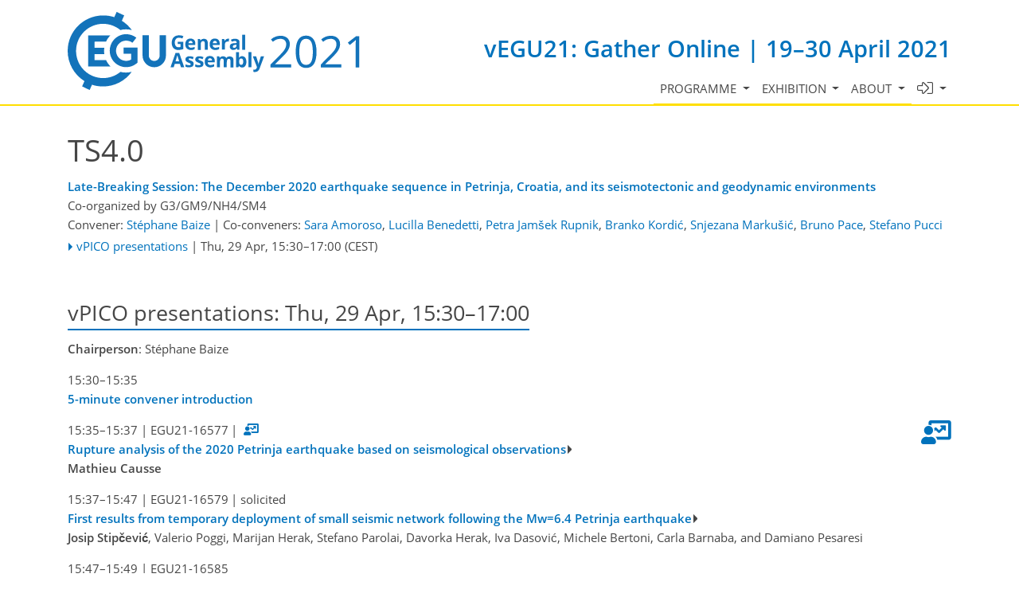

--- FILE ---
content_type: text/html; charset=utf-8
request_url: https://meetingorganizer.copernicus.org/EGU21/session/41372
body_size: 41570
content:
<!DOCTYPE html PUBLIC "-//W3C//DTD XHTML 1.0 Transitional//EN" "http://www.w3.org/TR/xhtml1/DTD/xhtml1-transitional.dtd">
<!--[if lt IE 7]>      <html xmlns="https://www.w3.org/1999/xhtml" xml:lang="en" lang="en" class="no-js lt-ie9 lt-ie8 lt-ie7 co-ui"> <![endif]-->
											<!--[if IE 7]>         <html  xmlns="https://www.w3.org/1999/xhtml" xml:lang="en" lang="en" class="no-js lt-ie9 lt-ie8 co-ui"> <![endif]-->
											<!--[if IE 8]>         <html xmlns="https://www.w3.org/1999/xhtml" xml:lang="en" lang="en" class="no-js lt-ie9 co-ui"> <![endif]-->
											<!--[if gt IE 8]><!--> <html xmlns="https://www.w3.org/1999/xhtml" xml:lang="en" lang="en" class="no-js co-ui"> <!--<![endif]--> 
											<!-- remove class no-js if js is available --><head>
                                                <!-- BEGIN_HEAD -->
                                                <!-- START_SNIPPET:part0 -->
                                                <meta http-equiv="Content-Type" content="text/html; charset=utf-8" />
                                                <meta charset="utf-8" />
                                                <meta name="viewport" content="width=device-width, initial-scale=1" />
                                                
                                                <meta name="theme-color" content="#000000" />
                                                <meta name="application-name" content="1" />
                                                <meta name="msapplication-TileColor" content="#FFFFFF" />
                                            <link rel="preconnect" crossorigin="" href="https://contentmanager.copernicus.org/" /><link rel="icon" size="16x16" href="https://egu21.eu/favicon_egu_16x16_.ico" type="image/x-icon" /><link rel="icon" size="24x24" href="https://egu21.eu/favicon_egu_24x24_.ico" type="image/x-icon" /><link rel="icon" size="32x32" href="https://egu21.eu/favicon_egu_32x32_.png" type="image/png-icon" /><link rel="icon" size="48x48" href="https://egu21.eu/favicon_egu_48x48_.ico" type="image/x-icon" /><link rel="icon" size="64x64" href="https://egu21.eu/favicon_egu_64x64_.ico" type="image/x-icon" /><link rel="icon" size="228x228" href="https://egu21.eu/favicon_egu_228x228_.png" type="image/png-icon" /><link rel="icon" size="195x195" href="https://egu21.eu/favicon_egu_195x195_.png" type="image/png-icon" /><link rel="icon" size="196x196" href="https://egu21.eu/favicon_egu_196x196_.png" type="image/png-icon" /><link rel="icon" size="128x128" href="https://egu21.eu/favicon_egu_128x128_.png" type="image/png-icon" /><link rel="icon" size="96x96" href="https://egu21.eu/favicon_egu_96x96_.png" type="image/png-icon" /><link rel="apple-touch-icon-precomposed" size="180x180" href="https://egu21.eu/favicon_egu_180x180_.png" type="image/png-icon" /><link rel="apple-touch-icon-precomposed" size="120x120" href="https://egu21.eu/favicon_egu_120x120_.png" type="image/png-icon" /><link rel="apple-touch-icon-precomposed" size="152x152" href="https://egu21.eu/favicon_egu_152x152_.png" type="image/png-icon" /><link rel="apple-touch-icon-precomposed" size="76x76" href="https://egu21.eu/favicon_egu_76x76_.png" type="image/png-icon" /><link rel="apple-touch-icon-precomposed" size="57x57" href="https://egu21.eu/favicon_egu_57x57_.png" type="image/png-icon" /><link rel="apple-touch-icon-precomposed" size="144x144" href="https://egu21.eu/favicon_egu_144x144_.png" type="image/png-icon" /><script type="text/javascript" src="https://cdn.copernicus.org/libraries/jquery/1.11.1/jquery.min.js"></script><script type="text/javascript" src="https://cdn.copernicus.org/js/copernicus.min.js"></script><link rel="stylesheet" type="text/css" media="all" id="hasBootstrap" href="https://cdn.copernicus.org/libraries/bootstrap/current/css/bootstrap.min.css" /><link rel="stylesheet" type="text/css" media="all" href="https://cdn.copernicus.org/libraries/bootstrap/current/css/bootstrap-media.min.css" /><link rel="stylesheet" type="text/css" media="all" href="https://cdn.copernicus.org/libraries/bootstrap/current/css/bootstrap-grid.min.css" /><link rel="stylesheet" type="text/css" media="all" href="https://cdn.copernicus.org/libraries/bootstrap/current/css/bootstrap-reboot.min.css" /><script type="text/javascript" src="https://cdn.copernicus.org/libraries/bootstrap/current/js/popper.js"></script><script type="text/javascript" src="https://cdn.copernicus.org/libraries/bootstrap/current/js/bootstrap.min.js"></script><script type="text/javascript" src="https://cdn.copernicus.org/libraries/jquery/1.11.1/ui/jquery-ui.min.js"></script><link rel="stylesheet" type="text/css" media="all" href="https://cdn.copernicus.org/libraries/jquery/1.11.1/ui/jquery-ui.css" /><script type="text/javascript" src="https://cdn.copernicus.org/libraries/jquery/1.11.1/plugins/tablesorter/2.17.8/jquery.tablesorter.min.js"></script><script type="text/javascript" src="https://cdn.copernicus.org/libraries/jquery/1.11.1/plugins/tablesorter/2.17.8/jquery.tablesorter.widgets.js"></script><link rel="preconnect" crossorigin="" href="https://cdn.copernicus.org/" /><link rel="stylesheet" type="text/css" media="all" href="https://cdn.copernicus.org/css/copernicus-min.css" /><link rel="stylesheet" type="text/css" media="all" href="https://cdn.copernicus.org/fonts/FontAwesome/5.11.2/css/all.font.css" /><link rel="stylesheet" type="text/css" media="projection, handheld, screen, tty, tv, print" href="https://egu21.eu/co_cms_font_open_sans_v_15.css" /><link rel="stylesheet" type="text/css" media="projection, handheld, screen, tty, tv, print" href="https://egu21.eu/template_egu21_base_css.css" /><link rel="stylesheet" type="text/css" media="projection, handheld, screen, tty, tv, print" href="https://egu21.eu/template_egu21_screen_media.css" /><link rel="stylesheet" type="text/css" media="projection, handheld, screen, tty, tv, print" href="https://egu21.eu/template_egu21_meeting_organizer_bridge_css.css" /><script src="https://egu21.eu/co_common.js" type="text/javascript">
</script><!-- END_SNIPPET:part0 --><!-- END_HEAD --><meta name="global_projectID" content="784" /><meta name="global_pageID" content="10477" /><meta name="global_pageIdentifier" content="meeting_organizer_blueprint" /><meta name="global_moBaseURL" content="https://meetingorganizer.copernicus.org/" /><meta name="global_projectShortcut" content="EGU21" /><meta name="global_projectDomain" content="https://egu21.eu/" /><!-- $$HTML_TITLE$$ --><meta name="data-non-mobile-optimized-message" content="" /><script id="networker">
    window.isSafari = /^((?!chrome|android).)*safari/i.test(navigator.userAgent);

    /**
     *
     */
    function createToastsFunctionality() {
        const toastsWrapper = $('<div>')
                .attr('aria-live', 'polite')
                .attr('aria-atomic', 'true')
                .addClass('toasts-notifications-wrapper');
        $('body').append(toastsWrapper);
    }

    function isOS() {
        return [
                    'iPad Simulator',
                    'iPhone Simulator',
                    'iPod Simulator',
                    'iPad',
                    'iPhone',
                    'iPod'
                ].includes(navigator.platform)
                || (navigator.userAgent.includes("Mac") && "ontouchend" in document)
    }

    /**
     *
     * @param notificationContent
     */
    function addToast(notificationContent) {
        const toast = $('<div>').addClass('toast').attr('role', 'alert').attr('aria-live', 'assertive')
                .attr('aria-atomic', 'true').attr('data-autohide', 'false');
        const toastHeader = $('<div>').addClass('toast-header');
        const toastHeaderTitle = $('<strong>').addClass('mr-auto').html(notificationContent.title);
        const toastHeaderCloseButton = $('<button>').addClass('ml-2').addClass('mb-1').addClass('close').attr('type', 'button')
                .attr('data-dismiss', 'toast');
        const toastHeaderCloseIcon = $('<span>').attr('aria-hidden', 'true').html('&times;');

        let url = '';
        if (notificationContent.hasOwnProperty('url')) {
            url = notificationContent.url;
        } else {
            url = 'https://networker.copernicus.org/my-network';
        }
        const toastBody = $('<div>').addClass('toast-body').html('<a target="_blank" href="' + url + '">' + notificationContent.text + '</a>');
        $(toastHeaderCloseButton).append(toastHeaderCloseIcon);
        $(toastHeader).append(toastHeaderTitle);
        $(toastHeader).append(toastHeaderCloseButton);
        $(toast).append(toastHeader);
        $(toast).append(toastBody);

        $('.toasts-notifications-wrapper').append(toast);

        $('.toast').toast('show');
    }

    function coNetworker_sendUsersLocation(location, userHash, publicLabel, projectID, application) {

        if (templateHasBootstrap()) {
            createToastsFunctionality();
        }

        userHash = userHash || 'null';
        location = location || 'c_content_manager::getProjectTemplate';
        publicLabel = publicLabel || '';

        if (publicLabel === ''){
            publicLabel = location;
        }

        if (userHash !== null && userHash.length > 5) {
            try {
                if(typeof window.ws === 'undefined' || window.ws === null || !window.ws) {
                    window.ws = new WebSocket('wss://websockets.copernicus.org:8080');
                } else {
                    window.ws.close(1000);
                    window.ws = new WebSocket('wss://websockets.copernicus.org:8080');
                }
                const data = {
                    'type': 'status',
                    'action': 'start',
                    'data': {
                        'userIdentifier': userHash,
                        'projectID': projectID,
                        'coApp': application,
                        'location': location,
                        'publicLabel': publicLabel
                    }
                };
                if (window.ws === 1) {
                    window.ws.send(JSON.stringify(data));
                } else {
                    window.ws.onopen = function (msg) {
                        window.ws.send(JSON.stringify(data));
                        dispatchEvent(new CustomEvent('loadCommonNetworker'));
                    };

                    window.ws.onmessage = function (event) {
                        try {
                            const data = JSON.parse(event.data);

                            switch (data.type) {
                                case 'notification':
                                    const pushNotificationData = data.data;
                                    if (pushNotificationData.hasOwnProperty('user') && pushNotificationData.user.length > 5 && pushNotificationData.user === userHash) {
                                        window.showPushNotification(pushNotificationData);
                                    }
                                    break;
                            }
                        } catch (e) {
                            console.log(e);
                        }
                    }
                }
            } catch (e) {
                console.error(e);
            }

        }
    }

    window.showPushNotification = function (notificationContent) {
        showMessage(notificationContent);

        function showMessage(notificationContent){
            if (templateHasBootstrap()) {
                showBootstrapModal(notificationContent);
            }
        }

        function showBootstrapModal(notificationContent) {
            const randomId = getRandomInt(100,999);
            let modal = $('<div>').addClass('modal').attr('id', 'modal-notification' + randomId);
            let modalDialog = $('<div>').addClass('modal-dialog');
            let modalContent = $('<div>').addClass('modal-content');
            let modalBody = $('<div>').addClass('modal-body');
            let message = $('<div>').addClass('modal-push-message').html('<h3 class="mb-3">' + notificationContent.title + '</h3><p>' + notificationContent.text + '</p>');
            let buttonsWrapper = $('<div>').addClass('row');
            let buttonsWrapperCol = $('<div>').addClass('col-12').addClass('text-right');
            let buttonCancel = $('<button>').addClass('btn').addClass('btn-danger').addClass('mr-2').html('Cancel')
            let buttonSuccess = $('<button>').addClass('btn').addClass('btn-success').html('OK')

            $(buttonsWrapper).append(buttonsWrapperCol);
            $(buttonsWrapperCol).append(buttonCancel);
            $(buttonsWrapperCol).append(buttonSuccess);
            $(modalBody).append(message).append(buttonsWrapper);
            $(modalContent).append(modalBody);
            $(modalDialog).append(modalContent);
            $(modal).append(modalDialog);

            $(buttonCancel).on('click', (event) => {
                event.preventDefault();
                event.stopPropagation();
                event.stopImmediatePropagation();
                $(modal).modal('hide');
            });

            $(buttonSuccess).on('click', (event) => {
                event.preventDefault();
                event.stopPropagation();
                event.stopImmediatePropagation();
                $(modal).modal('hide');
                handleOnclickNotification(notificationContent);
            });
            $(modal).modal('show');

            setTimeout(() => {
                dispatchEvent(new CustomEvent('modalLoaded', {'detail': 'modal-notification' + randomId}));
            }, 1000);
        }

        window.addEventListener('modalLoaded', function (event) {
            setTimeout(() => {
                $('#' + event.detail).modal('hide');
            }, 9000);
        });

        function handleOnclickNotification(notificationContent) {
            if (notificationContent.hasOwnProperty('withConnect') && notificationContent.withConnect.length > 0) {
                acceptContactRequest(notificationContent);
            }

            if (notificationContent.hasOwnProperty('url')) {
                if (window.isSafari && isOS()) {
                    window.location.href = notificationContent.url;
                } else {
                    window.open(notificationContent.url, '_blank').focus();
                }
            } else {
                if (window.isSafari && isOS()) {
                    window.open('https://networker.copernicus.org/my-network', '_blank');
                } else {
                    window.open('https://networker.copernicus.org/my-network', '_blank').focus();
                }
            }
        }

        /**
         *
         * @param notificationContent
         */
        function acceptContactRequest(notificationContent) {
            const formData = new FormData();
            formData.append('r', notificationContent.userFrom);
            formData.append('a', 'a');

            $.ajax({
                url: 'https://networker.copernicus.org/handle-request-job',
                type: 'POST',
                data: formData,
                processData: false,
                contentType: false,
                xhrFields: {
                    withCredentials: true
                },
                beforeSend: function () {
                    $('.splash').fadeIn();
                    $('.lightbox').fadeIn();
                }
            })
                    .done(function (dataResponse) {
                        const data = JSON.parse(dataResponse);
                        let text = 'Please consider joining the text chat now.';
                        window.sendPushNotification({
                            title: window.userDataCommonNetworker.name + ' aims to chat with you.',
                            text: text,
                            user: data.message.userIdentifier,
                            url: notificationContent.url
                        });
                        $('.splash').fadeOut();
                        $('.lightbox').fadeOut();
                    })
                    .fail(function (error) {
                        $('.splash').fadeOut();
                        $('.lightbox').fadeOut();
                    });
        }
    }


    function templateHasBootstrap() {
        const bootstrap = document.getElementById('hasBootstrap');
        return bootstrap !== null && typeof bootstrap !== 'undefined';
    }

        coNetworker_sendUsersLocation();
    dispatchEvent(new CustomEvent('loadCommonNetworker'));

    function getRandomInt(min, max) {
        min = Math.ceil(min);
        max = Math.floor(max);
        return Math.floor(Math.random() * (max - min + 1)) + min;
    }
</script>

		<link rel="stylesheet" type="text/css" media="all" href="https://contentmanager.copernicus.org/2011/784/ssl" />
			<script type="text/javascript">
var xajaxRequestUri="/index.php?stype=ajax&cotree=784&trg=session&cosession=694ca7b25de433-13624050-m";
var xajaxDebug=false;
var xajaxStatusMessages=false;
var xajaxWaitCursor=true;
var xajaxDefinedGet=0;
var xajaxDefinedPost=1;
var xajaxLoaded=false;
	</script>
	<script type="text/javascript" src="https://meetingorganizer.copernicus.org/includes/xajax/xajax_js/xajax.js"></script>
	<script type="text/javascript">
window.setTimeout(function () { if (!xajaxLoaded) { alert('Error: the xajax Javascript file could not be included. Perhaps the URL is incorrect?\nURL: https://meetingorganizer.copernicus.org/includes/xajax/xajax_js/xajax.js'); } }, 6000);
	</script>

                        <script src="https://contentmanager.copernicus.org/3906/ssl" type="text/javascript"></script>
                        <script src="/webfiles/js/meetingorganizer.js" type="text/javascript"></script>
                    <title>CO Meeting Organizer EGU21</title><link data-co-mo-assets="css" href="/webfiles/css/meetingorganizer-old.css" media="all" type="text/css" rel="stylesheet"><link rel="stylesheet" href="https://meetingorganizer.copernicus.org//webfiles/css/HTMLAbstracts.css?v=1" type="text/css" />
            <script data-co-mo-assets="js" src="https://meetingorganizer.copernicus.org//webfiles/js/HTMLAbstracts.js?v=1" type="application/javascript" defer></script>
            <script>window.co_mto_displayMaterialAccessCounterAjaxURL = "https://meetingorganizer.copernicus.org//EGU21/ajaxMO/AjaxDisplayMaterialCounter";</script>            
        
		<script type="text/javascript">
			/* <![CDATA[ */
			 
			/* ]]> */
		</script>

		<style type="text/css">
			.top_menu { margin-right: 0!important; }
			
		</style>
	</head><body><!-- $$BODY_HEAD$$ --><header class="d-print-none">

    <div id="navigation">

        <nav class="container navbar navbar-expand-lg navbar-light"><!-- Logo -->

            <div class="row mr-0 ml-0 align-items-center w-100 mb-0 mb-lg-3 mb-xl-2">

                <div class="col-9 col-lg-4 p-0">

                    <div class="layout__moodboard-logo-year-container">

                        <a class="layout__moodboard-logo-link" href="https://www.egu21.eu/">

                            <div class="layout__moodboard-logo">

                                <svg version="1.1" xmlns="https://www.w3.org/2000/svg" xmlns:xlink="https://www.w3.org/1999/xlink" style="width: 0px; height: 0px;"><image xlink:href="https://egu21.eu/template_EGU21_logo.svg" width="100%" height="100%" src="https://contentmanager.copernicus.org/738293/784/ssl"></image></svg>

                            </div>

                        </a>

                    </div>

                </div>

                <div class="d-none d-xl-block d-lg-block col-lg-8 text-md-right pr-0">

                    <div class="layout__m-location-and-time d-none d-lg-block">vEGU21: Gather Online | 19–30 April 2021</div>

                </div>

                <!-- End Logo -->

                <!-- Topbar -->

                <div class="topbar d-print-none">

                    <div id="co_auth_check_authiframecontainer"></div>

                </div>

                <!-- End Topbar -->

                <div class="col-3 text-right pr-0">

                    <button class="navbar-toggler mx-auto mr-sm-0" type="button" data-toggle="collapse" data-target="#navbar_menu" aria-controls="navbar_menu" aria-expanded="false" aria-label="Toggle navigation">

                        <span class="navbar-toggler-icon"></span>

                    </button>

                    <span class="layout__m-location-and-time-mobile d-lg-none mt-3 d-block">vEGU21: Gather Online | 19–30 April 2021</span>

                </div>

                <div class="col-12 layout__m-location-and-time-sm-mobile p-0 text-right">vEGU21: Gather Online | 19–30 April 2021</div>

            </div>



            <div class="collapse navbar-collapse CMSCONTAINER" id="navbar_menu">

            <div id="cmsbox_114050" class="cmsbox navbar-collapse"><button style="display: none;" class="navbar-toggler navigation-extended-toggle-button" type="button" data-toggle="collapse" data-target="#navbar_menu" aria-controls="navbarSupportedContent" aria-expanded="false" aria-label="Toggle navigation">
    <span class="navbar-toggler-icon"></span>
</button>
<div class="navbar-collapse CMSCONTAINER collapse show" id="navbarSupportedContent">
            <ul class="navbar-nav mr-auto no-styling">
                    <li class="nav-item  dropdown ">
                        <a target="_self" class="nav-link dropdown-toggle  "  href="#" id="navbarDropdown10850" role="button" data-toggle="dropdown" aria-haspopup="true" aria-expanded="false">Programme
                            <span class="caret"></span></a>
                        <div class="dropdown-menu  level-1 " aria-labelledby="navbarDropdown10850">
                            <div >
                                <div >
                                <div class="col-md-12 col-lg-12 col-sm-12">
                                        <div class="dropdown-item level-2  " style="list-style: none">
                                            <a   target="_parent" class="" href="https://meetingorganizer.copernicus.org/EGU21/sessionprogramme">Session programme</a>
                                    </div>
                                        <div class="dropdown-item level-2  " style="list-style: none">
                                            <a   target="_parent" class="" href="https://meetingorganizer.copernicus.org/EGU21/sessionprogramme/US_GDB_MAL_SC_EOS1">Recorded sessions</a>
                                    </div>
                                        <div class="dropdown-item level-2  hide-offline" style="list-style: none">
                                            <a   target="_parent" class="" href="https://egu21.eu/abstracts_and_programme/licence_and_copyright.html">Licence and copyright</a>
                                    </div>
                                </div>
                                </div>
                            </div>
                        </div>
                </li>
                    <li class="nav-item  dropdown hide-offline">
                        <a target="_self" class="nav-link dropdown-toggle  "  href="#" id="navbarDropdown10517" role="button" data-toggle="dropdown" aria-haspopup="true" aria-expanded="false">Exhibition
                            <span class="caret"></span></a>
                        <div class="dropdown-menu  level-1 " aria-labelledby="navbarDropdown10517">
                            <div >
                                <div >
                                <div class="col-md-12 col-lg-12 col-sm-12">
                                        <div class="dropdown-item level-2  hide-offline" style="list-style: none">
                                            <a   target="_parent" class="" href="https://webforms.copernicus.org/EGU21/views/exhibitor-portals">List of exhibitors</a>
                                    </div>
                                </div>
                                </div>
                            </div>
                        </div>
                </li>
                    <li class="nav-item  dropdown ">
                        <a target="_self" class="nav-link dropdown-toggle  "  href="#" id="navbarDropdown10512" role="button" data-toggle="dropdown" aria-haspopup="true" aria-expanded="false">About
                            <span class="caret"></span></a>
                        <div class="dropdown-menu  level-1 dropdown-menu-right" aria-labelledby="navbarDropdown10512">
                            <div >
                                <div >
                                <div class="col-md-12 col-lg-12 col-sm-12">
                                        <div class="dropdown-item level-2  " style="list-style: none">
                                            <a   target="_parent" class="" href="https://egu21.eu/about/general_information.html">General information</a>
                                    </div>
                                        <div class="dropdown-item level-2  " style="list-style: none">
                                            <a   target="_parent" class="" href="https://egu21.eu/about/programme_committee_composition.html">Programme committee composition</a>
                                    </div>
                                        <div class="dropdown-item level-2  hide-offline" style="list-style: none">
                                            <a   target="_parent" class="" href="https://egu21.eu/about/inclusion_and_accessibility.html">Inclusion and accessibility</a>
                                    </div>
                                        <div class="dropdown-item level-2  " style="list-style: none">
                                            <a   target="_parent" class="" href="https://egu21.eu/about/egu_general_assembly_rules_of_conduct.html">EGU General Assembly rules of conduct</a>
                                    </div>
                                        <div class="dropdown-item level-2  " style="list-style: none">
                                            <a   target="_parent" class="" href="https://egu21.eu/about/green_egu.html">GreenEGU</a>
                                    </div>
                                </div>
                                </div>
                            </div>
                        </div>
                </li>
                    <li class="nav-item  dropdown ">
                        <a target="_self" class="nav-link dropdown-toggle  "  href="#" id="navbarDropdown10520" role="button" data-toggle="dropdown" aria-haspopup="true" aria-expanded="false"><i class='fal fa-sign-in-alt fa-lg' title='Logins'></i>
                            <span class="caret"></span></a>
                        <div class="dropdown-menu  level-1 dropdown-menu-right" aria-labelledby="navbarDropdown10520">
                            <div >
                                <div >
                                <div class="col-md-12 col-lg-12 col-sm-12">
                                        <div class="dropdown-item level-2  " style="list-style: none">
                                            <a   target="_parent" class="" href="https://meetingorganizer.copernicus.org/egu21/conference_mail_tool">Mailtool for programme committee members</a>
                                    </div>
                                </div>
                                </div>
                            </div>
                        </div>
                </li>
                <!-- Topbar -->
                <li class="d-print-none d-lg-none pt-2 topbar-mobile">
                    <div id="co_auth_check_authiframecontainer"></div>
                </li>
                <!-- End Topbar -->
            </ul>
</div>
</div></div>



        </nav>

    </div>



</header>

<header id="printheader" class="d-none d-print-block container">

    <svg version="1.1" xmlns="https://www.w3.org/2000/svg" xmlns:xlink="https://www.w3.org/1999/xlink" style="width: 0px; height: 0px;"><image xlink:href="https://egu21.eu/template_EGU21_logo.svg" width="100%" height="100%" src=""></image></svg>

</header>



<!--=== Content ===-->

<main>

    <div id="content" class="container">

        <div id="page_content_container" class="CMSCONTAINER">

            <!-- Content -->

        <div id="co_mto_globalContentContainer" class="co_mto_globalContentContainer-EGU21" data-pid="784"><!-- tpl:v6/sessionDetails -->
<!-- login overlay common/templates/administrator/loginOverlay3 -->
<script type="text/javascript">

    /*
    if(typeof LoginOverlay === "undefined" && !(document.getElementById('LoginOverlayLoader')||false)) {
        let scr = document.createElement('script'),
        head = document.head || document.getElementsByTagName('head')[0];
        scr.src = 'https://administrator.copernicus.org/webfiles/js/LoginOverlay/LoginOverlay.js';
        scr.async = true; // optionally
        scr.id = "LoginOverlayLoader";
        head.insertBefore(scr, head.firstChild);
    }
    */

    var LoginOverlay = LoginOverlay || class LoginOverlay {

        waitForInitiationTimer;
        waitForInitiationTimerSeconds = 10;
        waitForInitiationTimerToBeStopped = false;
        loginContainerNode;
        targetURL;
        title;
        projectID;
        projectShortCut;
        projectRequiresSpecificUsers;
        checkProjectSpecificAccountRestriction;
        COLogoURL;
        sendSessionCheck;
        iFrameJSON;
        sessionAvailable;
        sessionID;
        sessionName;
        loginTitle = "";
        loginTitle_L = "";
        silentPreload;
        permissionsToBeChecked;
        closeable;
        fallbackRedirectURL;
        passThroughCallWithActiveLogin = true;
        processID;
        prefixHTML = "";
        sendMessageContentInitialize;


        me = this;

        runLoginAction = function () {
            console.warn("done runLoginAction but empty");
        };


        defaultLoginAction = function (userData) {
            console.debug("LO: default login action", this.targetURL, userData, this);
            window.location.href = this.targetURL;
        };
        defaultCancelAction = function () {
            console.debug("LO: default cancel", this);
        };
        defaultBeforeCancelAction = function () {
            console.debug("LO: default before-cancel", this);
        };
        defaultAfterInitiate = function () {
            console.debug("LO: default initiate");
        };



        constructor(processID, targetURL, projectID, sendMessageContentInitialize) {
            this.processID = processID;
            this.targetURL = targetURL;
            this.projectID = projectID;
            this.sendMessageContentInitialize = sendMessageContentInitialize;

            let me = this;

            let eventListener = function(e){
                const matchCheckR = new RegExp("https://[a-z\-]*administrator\.copernicus\.org", "i");

                //console.log(e, me.sendMessageContentInitialize);

                if (e.origin.match(matchCheckR))
                {
//console.debug("incoming event", e, me);

                    let msg = e.data || "";

                    if (msg === me.sendMessageContentInitialize+me.processID) {
                        if (me.loginContainerNode) {
                            window.clearTimeout(me.waitForInitiationTimer);
                            me.waitForInitiationTimerToBeStopped = true;

                            console.debug("login ready/required");

                            $(".modal-backdrop", me.loginContainerNode).show();    // for settings.silentPreload
                            $(".co_loginOverlayIFrameContainer-loading", me.loginContainerNode).removeClass("show");

                            $(".co_loginOverlayIFrameContainer-content", me.loginContainerNode).addClass('show').show();
                            $(".modal-backdrop", me.loginContainerNode).addClass('show');
                        }
                    }
                    else if((msg.identifier??"")==='loginOverlay' && (msg.pid??"")===me.processID)
                    {
                        console.debug("login done", e.data);
                        me.runLoginAction(e.data);
                    }

                    //window.removeEventListener("message", eventListener, false);
                } else {
                    // not my event
//                console.log("notme", e);
                }
            };

            window.addEventListener("message", eventListener, false);
            //console.debug("LoginOverlayconstructor, added addEventListener", eventListener);

        }

        eventListener2 = function(event) {
            console.log(this);

        }


        /**
         *
         * @param userProjectSpecificID
         * @param userProjectSpecificShortCut
         * @returns {boolean}
         */
        projectSpecificAccountRequirementCheck = function (userProjectSpecificID, userProjectSpecificShortCut) {
            if (
                    false &&    // disabled
                    (
                            (userProjectSpecificID !== false && projectID !== false && Number(userProjectSpecificID) !== projectID)
                            ||
                            (userProjectSpecificID === false && projectRequiresSpecificUsers)
                    )
            ) {
                //                console.log("projectSpecificAccountRequirementCheck triggered", userProjectSpecificID, projectID);
                let noHTML =
                        "<style>" +
                        ".text-center{text-align: center;}" +
                        "@media (max-width: 575px) { .d-none { display: none !important; } }" +
                        "@media (min-width: 576px) {.d-sm-block {display: block !important}}" +
                        ".pt-5{padding-top: 3rem!important}" +
                        ".fade.show { opacity: 1; }\n" +
                        ".modal { position: fixed; top: 0; right: 0; bottom: 0; left: 0; z-index: 1050; display: none; overflow: hidden; outline: 0; }\n" +
                        ".fade { opacity: 0; -webkit-transition: opacity .15s linear; -o-transition: opacity .15s linear; transition: opacity .15s linear; }\n" +
                        ".modal-content {max-height: 22em; min-height: 260px; position: relative; display: -webkit-box; display: -ms-flexbox; display: -webkit-flex; display: flex; -webkit-box-orient: vertical; -webkit-box-direction: normal; -ms-flex-direction: column; -webkit-flex-direction: column; flex-direction: column; width: 100%; pointer-events: auto; background-color: #fff; -webkit-background-clip: padding-box; background-clip: padding-box; border: none; -webkit-border-radius: .3rem; border-radius: .3rem; outline: 0; }\n" +
                        ".modal-header { border-bottom:none; display: -webkit-box; display: -ms-flexbox; display: -webkit-flex; display: flex; -webkit-box-align: start; -ms-flex-align: start; -webkit-align-items: flex-start; align-items: flex-start; -webkit-box-pack: justify; -ms-flex-pack: justify;     -webkit-justify-content: space-between; justify-content: space-between; padding: 1rem; -webkit-border-top-left-radius: .3rem; border-top-left-radius: .3rem; -webkit-border-top-right-radius: .3rem; border-top-right-radius: .3rem; }\n" +
                        ".modal-header img { height: 37px; }\n" +
                        ".modal-body {padding: 1rem; position: relative; -webkit-box-flex: 1; -ms-flex: 1 1 auto; -webkit-flex: 1 1 auto; flex: 1 1 auto; }" +
                        ".modal-dialog-block {border-radius: 0.25em; position: relative;  width: auto; pointer-events: none; display: -ms-flexbox; display: flex; -ms-flex-align: center; align-items: center; min-height: calc(100% - 1rem); }\n" +
                        "@media (min-width: 577px) { .modal-dialog-block { max-width: 500px; margin: 1.75rem auto; }}\n" +
                        "@media (max-width: 576px) { .modal.show{margin: 0 1rem; } .modal-content{width: auto; min-height: 232px;} .modal-dialog-block{ max-width: 280px; margin: 1.75rem auto;}}\n" +
                        ".modal-backdrop.fade { opacity: 0; }\n" +
                        ".modal-backdrop.show { opacity: .5; }\n" +
                        "@media not all and (min-resolution:.001dpcm){@supports (-webkit-appearance:none) and (stroke-color:transparent){.modal-header{margin-bottom: 2rem;}}}" +
                        ".modal-backdrop {\n" +
                        "    z-index: 1071;\n" +
                        "}\n" +
                        ".modal-backdrop { position: fixed; top: 0; left: 0; z-index: 1072; width: 100vw; height: 100vh; background-color: #ccc;}" +
                        ".modal.show{display: block; z-index: 1073;}" +
                        ".co_adm_overlayClose{ margin: 0 0 0 auto}" +
                        "</style>" +
                        "<div class=\"modal show co_loginOverlayProjectFailed-content\" tabindex=\"-1\" role=\"dialog\">\n" +
                        "    <div class=\"modal-dialog-block\" role=\"document\">\n" +
                        "        <div class=\"modal-content\">\n" +
                        "            <div class=\"modal-header\">\n" +
                        (me.COLogoURL ? "                <img class='co_adm_overlayCOLogo d-none d-sm-block' src='" + me.COLogoURL + "' />" : "") +
                        (me.closeable ? "                <button type=\"button\" class=\"co_adm_overlayClose btn btn-danger\" data-dismiss=\"modal\" aria-label=\"Close\">Close</button>\n" : "") +
                        "            </div>\n" +
                        "            <div class=\"modal-body\">\n" +
                        "<div class=\"co_loginOverlayProjectFailed-content-required\">\n" +
                        "    <h1>Project-specific account required</h1>\n" +
                        "    We are sorry but all user interfaces of project " + projectShortCut + " are limited to project-specific user accounts.\n" +
                        "    In order to get access please logout and create such a project-specific user account.\n" +
                        "</div>\n" +
                        "<div class=\"co_loginOverlayProjectFailed-content-forbidden\">\n" +
                        "    <h1>Your " + userProjectSpecificShortCut + " account</h1>\n" +
                        "    We are sorry but your " + userProjectSpecificShortCut + " account is restricted to <a href=\"https://meetingorganizer.copernicus.org/" + userProjectSpecificShortCut + "/programme\">" + userProjectSpecificShortCut + "</a>.\n" +
                        "</div>" +
                        "            </div>\n" +
                        "        </div>\n" +
                        "    </div>\n" +
                        "</div>\n" +
                        "<div class=\"modal-backdrop fade show \"></div>\n"
                ;
                let noHTMLNode = $("<div></div>").html(noHTML);
                if ((userProjectSpecificID === false && projectRequiresSpecificUsers)) {
                    $(".co_loginOverlayProjectFailed-content-forbidden", noHTMLNode).remove();
                } else {
                    $(".co_loginOverlayProjectFailed-content-required", noHTMLNode).remove();
                }
                $("body").append(noHTMLNode);
                let loginOverlayClose = function () {
                    window.clearTimeout(waitForInitiationTimer);
                    noHTMLNode.remove();
                };

                $(document).keyup(function (e) {
                    if (e.which === 27) {
                        loginOverlayClose();
                    }
                });
                $(".co_adm_overlayClose", noHTMLNode).click(function () {
                    loginOverlayClose();
                    return false;
                })
                ;

                return false;
            } else {
                //                console.log("projectSpecificAccountRequirementCheck success");
                return true;
            }
        }

        // no active user
        handleMissingLogin = function (options) {
            // no active user

            let me = this;

            // default settings and optional overrides by incoming options
            let settings = $.extend({
                callAfterLogin: me.defaultLoginAction,
                callAfterCancel: me.defaultCancelAction,
                callBeforeClose: me.defaultBeforeCancelAction,
                callAfterInitiate: me.defaultAfterInitiate,

                domIDContainer: "callLoginOverlay",
                containerCSSClass: "co_loginOverlayIFrameContainer",
                targetURL: me.targetURL,
                sendSessionCheck: me.sendSessionCheck,

                iFrameJSON: me.iFrameJSON,
                sessionAvailable: me.sessionAvailable,
                sessionID: me.sessionID,
                sessionName: me.sessionName,
                loginTitle: me.loginTitle,
                loginTitle_L: me.loginTitle_L,
                prefixHTML: me.prefixHTML,
                checkProjectSpecificAccounts: me.checkProjectSpecificAccountRestriction,
                silentPreload: me.silentPreload,
                permissionsToBeChecked: me.permissionsToBeChecked,
            }, options);


            console.log(options, settings);

            // create HTML

            me.loginContainerNode =
                    $("<div></div>")
                            .html(
                                    "<style>" +
                                    ".text-center{text-align: center;}" +
                                    "@media (max-width: 575px) { .d-none { display: none !important; } }" +
                                    "@media (min-width: 576px) {.d-sm-block {display: block !important}}" +
                                    ".pt-5{padding-top: 3rem!important}" +
                                    ".fade.show { opacity: 1; }\n" +
                                    ".modal { position: fixed; top: 0; right: 0; bottom: 0; left: 0; z-index: 1050; display: none; overflow: hidden; outline: 0; }\n" +
                                    ".fade { opacity: 0; -webkit-transition: opacity .15s linear; -o-transition: opacity .15s linear; transition: opacity .15s linear; }\n" +
                                    ".modal-content {max-height: 22em; min-height: 260px; position: relative; display: -webkit-box; display: -ms-flexbox; display: -webkit-flex; display: flex; -webkit-box-orient: vertical; -webkit-box-direction: normal; -ms-flex-direction: column; -webkit-flex-direction: column; flex-direction: column; width: 100%; pointer-events: auto; background-color: #fff; -webkit-background-clip: padding-box; background-clip: padding-box; border: none; -webkit-border-radius: .3rem; border-radius: .3rem; outline: 0; }\n" +
                                    ".modal-header { border-bottom:none; display: -webkit-box; display: -ms-flexbox; display: -webkit-flex; display: flex; -webkit-box-align: start; -ms-flex-align: start; -webkit-align-items: flex-start; align-items: flex-start; -webkit-box-pack: justify; -ms-flex-pack: justify;     -webkit-justify-content: space-between; justify-content: space-between; padding: 1rem; -webkit-border-top-left-radius: .3rem; border-top-left-radius: .3rem; -webkit-border-top-right-radius: .3rem; border-top-right-radius: .3rem; }\n" +
                                    ".modal-header img { height: 37px; }\n" +
                                    ".modal-body {padding: 0; position: relative; -webkit-box-flex: 1; -ms-flex: 1 1 auto; -webkit-flex: 1 1 auto; flex: 1 1 auto; }" +
                                    ".modal-dialog-block {border-radius: 0.25em; position: relative;  width: auto; pointer-events: none; display: -ms-flexbox; display: flex; -ms-flex-align: center; align-items: center; min-height: calc(100% - 1rem); }\n" +
                                    "@media (min-width: 577px) { .modal-dialog-block { max-width: 500px; margin: 1.75rem auto; }}\n" +
                                    "@media (max-width: 576px) { .modal.show{margin: 0 1rem; } .modal-content{width: auto; min-height: 232px;} .modal-dialog-block{ max-width: 280px; margin: 1.75rem auto;}}\n" +
                                    ".modal-backdrop.fade { opacity: 0; }\n" +
                                    ".modal-backdrop.show { opacity: .5; }\n" +
                                    "@media not all and (min-resolution:.001dpcm){@supports (-webkit-appearance:none) and (stroke-color:transparent){.modal-header{margin-bottom: 2rem;}}}" +
                                    ".modal-backdrop {\n" +
                                    "    z-index: 1071;\n" +
                                    "}\n" +
                                    ".modal-backdrop { position: fixed; top: 0; left: 0; z-index: 1072; width: 100vw; height: 100vh; background-color: #ccc;}" +
                                    ".modal.show{display: block; z-index: 1073;}" +
                                    ".co_adm_overlayClose{ margin: 0 0 0 auto}" +
                                    ".co_loginOverlayIFrameContainer-content .modal-body{ padding: 1rem;}" +
                                    ".co_loginOverlayIFrameContainer-loading .modal-body{ padding: 1rem;}" +
                                    ".co_loginOverlayIFrameContainer-loading .modal-content{max-height: 22em; min-height: 260px;}" +
                                    "</style>" +
                                    "<div class=\"modal fade co_loginOverlayIFrameContainer-content\" tabindex=\"-1\" role=\"dialog\">\n" +
                                    "    <div class=\"modal-dialog-block\" role=\"document\">\n" +
                                    "        <div class=\"modal-content\">\n" +
                                    "            <div class=\"modal-header\">\n" +
                                    (me.COLogoURL ? "                <img class='co_adm_overlayCOLogo d-none d-sm-block' src='" + me.COLogoURL + "' />" : "") +
                                    (me.closeable ? "                <button type=\"button\" class=\"co_adm_overlayClose btn btn-danger\" data-dismiss=\"modal\" aria-label=\"Close\">Close</button>\n" : "") +
                                    "            </div>\n" +
                                    "            <div class=\"modal-body\">\n" +
                                    "              " + settings.prefixHTML + "\n" +
                                    "              " + settings.iFrameJSON + "\n" +
                                    "            </div>\n" +
                                    "        </div>\n" +
                                    "    </div>\n" +
                                    "</div>\n" +
                                    "<div class=\"modal show fade co_loginOverlayIFrameContainer-loading\" tabindex=\"-1\" role=\"dialog\">\n" +
                                    "    <div class=\"modal-dialog-block\" role=\"document\">\n" +
                                    "        <div class=\"modal-content\">\n" +
                                    "            <div class=\"modal-header\">\n" +
                                    (me.COLogoURL ? "                   <a href='https://www.copernicus.org' target='_blank'><img class='co_adm_overlayCOLogo' src='" + me.COLogoURL + "' /></a>" : "") +
                                    "                <button type=\"button\" class=\"co_adm_overlayClose btn btn-danger\" data-dismiss=\"modal\" aria-label=\"Close\">Close</button>\n" +
                                    "            </div>\n" +
                                    "            <div class=\"modal-body text-center pt-5\">\n" +
                                    "        Preparing the " + settings.loginTitle_L + " login…" +
                                    "            </div>\n" +
                                    "        </div>\n" +
                                    "    </div>\n" +
                                    "</div>" +
                                    "<div class=\"modal-backdrop fade show \"></div>\n"
                            )
            ;

            me.loginContainerNode.addClass("loginOverlayIframeContainer");
            if (settings.containerCSSClass !== "") me.loginContainerNode.addClass(settings.containerCSSClass);
            if (settings.silentPreload) {
                $(".co_loginOverlayIFrameContainer-loading", me.loginContainerNode).hide();
                $(".modal-backdrop", me.loginContainerNode).hide();
            }
            $("body").append(me.loginContainerNode);

            // triggers

            // close
            let loginOverlayClose = function () {
                window.clearTimeout(me.waitForInitiationTimer);
                me.waitForInitiationTimerToBeStopped = true;
                me.loginContainerNode.remove();
            };

            if (me.closeable) {
                $(document).keyup(function (e) {
                    if (e.which === 27) {
                        loginOverlayClose();
                    }
                });
            }

            $(".co_adm_overlayClose", me.loginContainerNode).click(function () {
                loginOverlayClose();
                return false;
            });

            // initiation timer
            me.waitForInitiationTimer = window.setTimeout(
                    function () {
                        if (!me.waitForInitiationTimerToBeStopped) {
                            console.error("login timeout", me.fallbackRedirectURL, me.waitForInitiationTimerToBeStopped);
                            me.loginContainerNode.remove();
                        }
                    },
                    me.waitForInitiationTimerSeconds * 1000
            );


            me.runLoginAction = function (msg) {
                me.loginContainerNode.hide();
                loginOverlayClose();
                let rs = me.projectSpecificAccountRequirementCheck(msg.projectSpecificID, msg.projectSpecificShortCut);
                if (!rs) {
                    return;
                }
                console.debug("done runLoginAction w/o sendSessionCheck, calling settings.callAfterLogin(msg)");
                settings.callAfterLogin(msg);
            };

            settings.callAfterInitiate();
        }

        handleLoggedIn = function (options) {

            let me = this;

            // default settings and optional overrides by incoming options
            let settings = $.extend({
                callAfterLogin: me.defaultLoginAction,
                callAfterInitiate: me.defaultAfterInitiate,
                targetURL: me.targetURL,
                checkProjectSpecificAccounts: me.checkProjectSpecificAccountRestriction,
                passThroughCallWithActiveLogin: me.passThroughCallWithActiveLogin
            }, options);
//console.log(options, settings);
            if(settings.passThroughCallWithActiveLogin) {
                me.runLoginAction = function (msg) {

                    if (settings.checkProjectSpecificAccounts) {
                        let rs = me.projectSpecificAccountRequirementCheck(msg.projectSpecificID, msg.projectSpecificShortCut);
                        if (!rs) {
                            return;
                        }
                    }

                    settings.callAfterLogin(msg);
                };

                settings.callAfterInitiate();

                me.runLoginAction(me.userDataJSON);
            }
        }
    };








    (function(){
        let activeUser = false;

        let lo = new LoginOverlay( "694ca7b288950", "https://meetingorganizer.copernicus.org/EGU21/session/41372", 784, "slfw7gw57wf5laerrt" );

        lo.projectShortCut = "EGU21";
        lo.projectRequiresSpecificUsers = false;
        lo.checkProjectSpecificAccountRestriction = true;
        lo.COLogoURL = "https://contentmanager.copernicus.org/2786/ssl";
        lo.iFrameJSON = "\r\n\t\t\t<iframe\r\n\t\t\t\tsrc=\"https:\/\/administrator.copernicus.org\/webservices\/authentication_iframe.php?version=2&processID=694ca7b288950&type=f&target=https%3A%2F%2Fmeetingorganizer.copernicus.org%2FEGU21%2Fsession%2F41372&tt=Access+to+TS4.0&s=&pid=784&u=&&spm=1&dnfal=1&sca=1\" frameborder=\"0\" id=\"co_loginIFrame\"\r\n\t\t\t><\/iframe>\r\n\t\t\t<style type=\"text\/css\">\r\n\t\t\t    #co_loginIFrame {\r\n                    width:100%; \r\n                    height: 20em; \r\n\t\t\t    }\r\n\t\t\t    @media (max-width: 575px) {\r\n\t\t\t        #co_loginIFrame { height: 46em; }\r\n\t\t\t    }\r\n\t\t\t    @media (min-width: 576px) {\r\n\t\t\t        #co_loginIFrame { height: 48em; }\r\n\t\t\t    }\r\n                @media (min-width: 768px) {  \r\n                    #co_loginIFrame { height: 34em; }\r\n                }\r\n                @media (min-width: 992px) {  \r\n                    #co_loginIFrame { height: 26em; }\r\n                }\r\n            <\/style>\r\n\t\t\t<script>\r\n                window.addEventListener(\"message\", (event) => {\r\n                    let tURL = \"https:\/\/meetingorganizer.copernicus.org\/EGU21\/session\/41372\";\r\n\r\n                    if(event.origin.search(\".copernicus.org\"))\r\n                    {\r\n                        let data = event.data;\r\n                    }\r\n                    return;\r\n                }, false);\r\n            <\/script>\r\n        " ;
        lo.sessionAvailable = false;
        lo.sessionID = "";
        lo.sessionName = "";
        lo.loginTitle = "Access+to+TS4.0";
        lo.loginTitle_L = "access to ts4.0";
        lo.silentPreload = false;
        lo.permissionsToBeChecked = "";
        lo.closeable = true;
        lo.fallbackRedirectURL = "https://administrator.copernicus.org/authentication.php";
        lo.fallbackRedirectSeconds = 5;
        lo.administratorCheckURL = "https://administrator.copernicus.org/webservices/loginOverlayCheck.php?pid=694ca7b288950";
        lo.passThroughCallWithActiveLogin = true;
        lo.userDataJSON = false;

        window.loginOverlayRun_694ca7b288950 = function(settings) {
            if (activeUser) {
                lo.handleLoggedIn(settings);
            } else {
                lo.handleMissingLogin(settings);
            }
        }

            window.loaExternalLinks = window.loginOverlayRun_694ca7b288950;
    })();


// ]]>
</script>
<!-- login overlay common/templates/administrator/loginOverlay3 / -->

<!-- login overlay common/templates/administrator/loginOverlay3 -->
<script type="text/javascript">

    /*
    if(typeof LoginOverlay === "undefined" && !(document.getElementById('LoginOverlayLoader')||false)) {
        let scr = document.createElement('script'),
        head = document.head || document.getElementsByTagName('head')[0];
        scr.src = 'https://administrator.copernicus.org/webfiles/js/LoginOverlay/LoginOverlay.js';
        scr.async = true; // optionally
        scr.id = "LoginOverlayLoader";
        head.insertBefore(scr, head.firstChild);
    }
    */

    var LoginOverlay = LoginOverlay || class LoginOverlay {

        waitForInitiationTimer;
        waitForInitiationTimerSeconds = 10;
        waitForInitiationTimerToBeStopped = false;
        loginContainerNode;
        targetURL;
        title;
        projectID;
        projectShortCut;
        projectRequiresSpecificUsers;
        checkProjectSpecificAccountRestriction;
        COLogoURL;
        sendSessionCheck;
        iFrameJSON;
        sessionAvailable;
        sessionID;
        sessionName;
        loginTitle = "";
        loginTitle_L = "";
        silentPreload;
        permissionsToBeChecked;
        closeable;
        fallbackRedirectURL;
        passThroughCallWithActiveLogin = true;
        processID;
        prefixHTML = "";
        sendMessageContentInitialize;


        me = this;

        runLoginAction = function () {
            console.warn("done runLoginAction but empty");
        };


        defaultLoginAction = function (userData) {
            console.debug("LO: default login action", this.targetURL, userData, this);
            window.location.href = this.targetURL;
        };
        defaultCancelAction = function () {
            console.debug("LO: default cancel", this);
        };
        defaultBeforeCancelAction = function () {
            console.debug("LO: default before-cancel", this);
        };
        defaultAfterInitiate = function () {
            console.debug("LO: default initiate");
        };



        constructor(processID, targetURL, projectID, sendMessageContentInitialize) {
            this.processID = processID;
            this.targetURL = targetURL;
            this.projectID = projectID;
            this.sendMessageContentInitialize = sendMessageContentInitialize;

            let me = this;

            let eventListener = function(e){
                const matchCheckR = new RegExp("https://[a-z\-]*administrator\.copernicus\.org", "i");

                //console.log(e, me.sendMessageContentInitialize);

                if (e.origin.match(matchCheckR))
                {
//console.debug("incoming event", e, me);

                    let msg = e.data || "";

                    if (msg === me.sendMessageContentInitialize+me.processID) {
                        if (me.loginContainerNode) {
                            window.clearTimeout(me.waitForInitiationTimer);
                            me.waitForInitiationTimerToBeStopped = true;

                            console.debug("login ready/required");

                            $(".modal-backdrop", me.loginContainerNode).show();    // for settings.silentPreload
                            $(".co_loginOverlayIFrameContainer-loading", me.loginContainerNode).removeClass("show");

                            $(".co_loginOverlayIFrameContainer-content", me.loginContainerNode).addClass('show').show();
                            $(".modal-backdrop", me.loginContainerNode).addClass('show');
                        }
                    }
                    else if((msg.identifier??"")==='loginOverlay' && (msg.pid??"")===me.processID)
                    {
                        console.debug("login done", e.data);
                        me.runLoginAction(e.data);
                    }

                    //window.removeEventListener("message", eventListener, false);
                } else {
                    // not my event
//                console.log("notme", e);
                }
            };

            window.addEventListener("message", eventListener, false);
            //console.debug("LoginOverlayconstructor, added addEventListener", eventListener);

        }

        eventListener2 = function(event) {
            console.log(this);

        }


        /**
         *
         * @param userProjectSpecificID
         * @param userProjectSpecificShortCut
         * @returns {boolean}
         */
        projectSpecificAccountRequirementCheck = function (userProjectSpecificID, userProjectSpecificShortCut) {
            if (
                    false &&    // disabled
                    (
                            (userProjectSpecificID !== false && projectID !== false && Number(userProjectSpecificID) !== projectID)
                            ||
                            (userProjectSpecificID === false && projectRequiresSpecificUsers)
                    )
            ) {
                //                console.log("projectSpecificAccountRequirementCheck triggered", userProjectSpecificID, projectID);
                let noHTML =
                        "<style>" +
                        ".text-center{text-align: center;}" +
                        "@media (max-width: 575px) { .d-none { display: none !important; } }" +
                        "@media (min-width: 576px) {.d-sm-block {display: block !important}}" +
                        ".pt-5{padding-top: 3rem!important}" +
                        ".fade.show { opacity: 1; }\n" +
                        ".modal { position: fixed; top: 0; right: 0; bottom: 0; left: 0; z-index: 1050; display: none; overflow: hidden; outline: 0; }\n" +
                        ".fade { opacity: 0; -webkit-transition: opacity .15s linear; -o-transition: opacity .15s linear; transition: opacity .15s linear; }\n" +
                        ".modal-content {max-height: 22em; min-height: 260px; position: relative; display: -webkit-box; display: -ms-flexbox; display: -webkit-flex; display: flex; -webkit-box-orient: vertical; -webkit-box-direction: normal; -ms-flex-direction: column; -webkit-flex-direction: column; flex-direction: column; width: 100%; pointer-events: auto; background-color: #fff; -webkit-background-clip: padding-box; background-clip: padding-box; border: none; -webkit-border-radius: .3rem; border-radius: .3rem; outline: 0; }\n" +
                        ".modal-header { border-bottom:none; display: -webkit-box; display: -ms-flexbox; display: -webkit-flex; display: flex; -webkit-box-align: start; -ms-flex-align: start; -webkit-align-items: flex-start; align-items: flex-start; -webkit-box-pack: justify; -ms-flex-pack: justify;     -webkit-justify-content: space-between; justify-content: space-between; padding: 1rem; -webkit-border-top-left-radius: .3rem; border-top-left-radius: .3rem; -webkit-border-top-right-radius: .3rem; border-top-right-radius: .3rem; }\n" +
                        ".modal-header img { height: 37px; }\n" +
                        ".modal-body {padding: 1rem; position: relative; -webkit-box-flex: 1; -ms-flex: 1 1 auto; -webkit-flex: 1 1 auto; flex: 1 1 auto; }" +
                        ".modal-dialog-block {border-radius: 0.25em; position: relative;  width: auto; pointer-events: none; display: -ms-flexbox; display: flex; -ms-flex-align: center; align-items: center; min-height: calc(100% - 1rem); }\n" +
                        "@media (min-width: 577px) { .modal-dialog-block { max-width: 500px; margin: 1.75rem auto; }}\n" +
                        "@media (max-width: 576px) { .modal.show{margin: 0 1rem; } .modal-content{width: auto; min-height: 232px;} .modal-dialog-block{ max-width: 280px; margin: 1.75rem auto;}}\n" +
                        ".modal-backdrop.fade { opacity: 0; }\n" +
                        ".modal-backdrop.show { opacity: .5; }\n" +
                        "@media not all and (min-resolution:.001dpcm){@supports (-webkit-appearance:none) and (stroke-color:transparent){.modal-header{margin-bottom: 2rem;}}}" +
                        ".modal-backdrop {\n" +
                        "    z-index: 1071;\n" +
                        "}\n" +
                        ".modal-backdrop { position: fixed; top: 0; left: 0; z-index: 1072; width: 100vw; height: 100vh; background-color: #ccc;}" +
                        ".modal.show{display: block; z-index: 1073;}" +
                        ".co_adm_overlayClose{ margin: 0 0 0 auto}" +
                        "</style>" +
                        "<div class=\"modal show co_loginOverlayProjectFailed-content\" tabindex=\"-1\" role=\"dialog\">\n" +
                        "    <div class=\"modal-dialog-block\" role=\"document\">\n" +
                        "        <div class=\"modal-content\">\n" +
                        "            <div class=\"modal-header\">\n" +
                        (me.COLogoURL ? "                <img class='co_adm_overlayCOLogo d-none d-sm-block' src='" + me.COLogoURL + "' />" : "") +
                        (me.closeable ? "                <button type=\"button\" class=\"co_adm_overlayClose btn btn-danger\" data-dismiss=\"modal\" aria-label=\"Close\">Close</button>\n" : "") +
                        "            </div>\n" +
                        "            <div class=\"modal-body\">\n" +
                        "<div class=\"co_loginOverlayProjectFailed-content-required\">\n" +
                        "    <h1>Project-specific account required</h1>\n" +
                        "    We are sorry but all user interfaces of project " + projectShortCut + " are limited to project-specific user accounts.\n" +
                        "    In order to get access please logout and create such a project-specific user account.\n" +
                        "</div>\n" +
                        "<div class=\"co_loginOverlayProjectFailed-content-forbidden\">\n" +
                        "    <h1>Your " + userProjectSpecificShortCut + " account</h1>\n" +
                        "    We are sorry but your " + userProjectSpecificShortCut + " account is restricted to <a href=\"https://meetingorganizer.copernicus.org/" + userProjectSpecificShortCut + "/programme\">" + userProjectSpecificShortCut + "</a>.\n" +
                        "</div>" +
                        "            </div>\n" +
                        "        </div>\n" +
                        "    </div>\n" +
                        "</div>\n" +
                        "<div class=\"modal-backdrop fade show \"></div>\n"
                ;
                let noHTMLNode = $("<div></div>").html(noHTML);
                if ((userProjectSpecificID === false && projectRequiresSpecificUsers)) {
                    $(".co_loginOverlayProjectFailed-content-forbidden", noHTMLNode).remove();
                } else {
                    $(".co_loginOverlayProjectFailed-content-required", noHTMLNode).remove();
                }
                $("body").append(noHTMLNode);
                let loginOverlayClose = function () {
                    window.clearTimeout(waitForInitiationTimer);
                    noHTMLNode.remove();
                };

                $(document).keyup(function (e) {
                    if (e.which === 27) {
                        loginOverlayClose();
                    }
                });
                $(".co_adm_overlayClose", noHTMLNode).click(function () {
                    loginOverlayClose();
                    return false;
                })
                ;

                return false;
            } else {
                //                console.log("projectSpecificAccountRequirementCheck success");
                return true;
            }
        }

        // no active user
        handleMissingLogin = function (options) {
            // no active user

            let me = this;

            // default settings and optional overrides by incoming options
            let settings = $.extend({
                callAfterLogin: me.defaultLoginAction,
                callAfterCancel: me.defaultCancelAction,
                callBeforeClose: me.defaultBeforeCancelAction,
                callAfterInitiate: me.defaultAfterInitiate,

                domIDContainer: "callLoginOverlay",
                containerCSSClass: "co_loginOverlayIFrameContainer",
                targetURL: me.targetURL,
                sendSessionCheck: me.sendSessionCheck,

                iFrameJSON: me.iFrameJSON,
                sessionAvailable: me.sessionAvailable,
                sessionID: me.sessionID,
                sessionName: me.sessionName,
                loginTitle: me.loginTitle,
                loginTitle_L: me.loginTitle_L,
                prefixHTML: me.prefixHTML,
                checkProjectSpecificAccounts: me.checkProjectSpecificAccountRestriction,
                silentPreload: me.silentPreload,
                permissionsToBeChecked: me.permissionsToBeChecked,
            }, options);


            console.log(options, settings);

            // create HTML

            me.loginContainerNode =
                    $("<div></div>")
                            .html(
                                    "<style>" +
                                    ".text-center{text-align: center;}" +
                                    "@media (max-width: 575px) { .d-none { display: none !important; } }" +
                                    "@media (min-width: 576px) {.d-sm-block {display: block !important}}" +
                                    ".pt-5{padding-top: 3rem!important}" +
                                    ".fade.show { opacity: 1; }\n" +
                                    ".modal { position: fixed; top: 0; right: 0; bottom: 0; left: 0; z-index: 1050; display: none; overflow: hidden; outline: 0; }\n" +
                                    ".fade { opacity: 0; -webkit-transition: opacity .15s linear; -o-transition: opacity .15s linear; transition: opacity .15s linear; }\n" +
                                    ".modal-content {max-height: 22em; min-height: 260px; position: relative; display: -webkit-box; display: -ms-flexbox; display: -webkit-flex; display: flex; -webkit-box-orient: vertical; -webkit-box-direction: normal; -ms-flex-direction: column; -webkit-flex-direction: column; flex-direction: column; width: 100%; pointer-events: auto; background-color: #fff; -webkit-background-clip: padding-box; background-clip: padding-box; border: none; -webkit-border-radius: .3rem; border-radius: .3rem; outline: 0; }\n" +
                                    ".modal-header { border-bottom:none; display: -webkit-box; display: -ms-flexbox; display: -webkit-flex; display: flex; -webkit-box-align: start; -ms-flex-align: start; -webkit-align-items: flex-start; align-items: flex-start; -webkit-box-pack: justify; -ms-flex-pack: justify;     -webkit-justify-content: space-between; justify-content: space-between; padding: 1rem; -webkit-border-top-left-radius: .3rem; border-top-left-radius: .3rem; -webkit-border-top-right-radius: .3rem; border-top-right-radius: .3rem; }\n" +
                                    ".modal-header img { height: 37px; }\n" +
                                    ".modal-body {padding: 0; position: relative; -webkit-box-flex: 1; -ms-flex: 1 1 auto; -webkit-flex: 1 1 auto; flex: 1 1 auto; }" +
                                    ".modal-dialog-block {border-radius: 0.25em; position: relative;  width: auto; pointer-events: none; display: -ms-flexbox; display: flex; -ms-flex-align: center; align-items: center; min-height: calc(100% - 1rem); }\n" +
                                    "@media (min-width: 577px) { .modal-dialog-block { max-width: 500px; margin: 1.75rem auto; }}\n" +
                                    "@media (max-width: 576px) { .modal.show{margin: 0 1rem; } .modal-content{width: auto; min-height: 232px;} .modal-dialog-block{ max-width: 280px; margin: 1.75rem auto;}}\n" +
                                    ".modal-backdrop.fade { opacity: 0; }\n" +
                                    ".modal-backdrop.show { opacity: .5; }\n" +
                                    "@media not all and (min-resolution:.001dpcm){@supports (-webkit-appearance:none) and (stroke-color:transparent){.modal-header{margin-bottom: 2rem;}}}" +
                                    ".modal-backdrop {\n" +
                                    "    z-index: 1071;\n" +
                                    "}\n" +
                                    ".modal-backdrop { position: fixed; top: 0; left: 0; z-index: 1072; width: 100vw; height: 100vh; background-color: #ccc;}" +
                                    ".modal.show{display: block; z-index: 1073;}" +
                                    ".co_adm_overlayClose{ margin: 0 0 0 auto}" +
                                    ".co_loginOverlayIFrameContainer-content .modal-body{ padding: 1rem;}" +
                                    ".co_loginOverlayIFrameContainer-loading .modal-body{ padding: 1rem;}" +
                                    ".co_loginOverlayIFrameContainer-loading .modal-content{max-height: 22em; min-height: 260px;}" +
                                    "</style>" +
                                    "<div class=\"modal fade co_loginOverlayIFrameContainer-content\" tabindex=\"-1\" role=\"dialog\">\n" +
                                    "    <div class=\"modal-dialog-block\" role=\"document\">\n" +
                                    "        <div class=\"modal-content\">\n" +
                                    "            <div class=\"modal-header\">\n" +
                                    (me.COLogoURL ? "                <img class='co_adm_overlayCOLogo d-none d-sm-block' src='" + me.COLogoURL + "' />" : "") +
                                    (me.closeable ? "                <button type=\"button\" class=\"co_adm_overlayClose btn btn-danger\" data-dismiss=\"modal\" aria-label=\"Close\">Close</button>\n" : "") +
                                    "            </div>\n" +
                                    "            <div class=\"modal-body\">\n" +
                                    "              " + settings.prefixHTML + "\n" +
                                    "              " + settings.iFrameJSON + "\n" +
                                    "            </div>\n" +
                                    "        </div>\n" +
                                    "    </div>\n" +
                                    "</div>\n" +
                                    "<div class=\"modal show fade co_loginOverlayIFrameContainer-loading\" tabindex=\"-1\" role=\"dialog\">\n" +
                                    "    <div class=\"modal-dialog-block\" role=\"document\">\n" +
                                    "        <div class=\"modal-content\">\n" +
                                    "            <div class=\"modal-header\">\n" +
                                    (me.COLogoURL ? "                   <a href='https://www.copernicus.org' target='_blank'><img class='co_adm_overlayCOLogo' src='" + me.COLogoURL + "' /></a>" : "") +
                                    "                <button type=\"button\" class=\"co_adm_overlayClose btn btn-danger\" data-dismiss=\"modal\" aria-label=\"Close\">Close</button>\n" +
                                    "            </div>\n" +
                                    "            <div class=\"modal-body text-center pt-5\">\n" +
                                    "        Preparing the " + settings.loginTitle_L + " login…" +
                                    "            </div>\n" +
                                    "        </div>\n" +
                                    "    </div>\n" +
                                    "</div>" +
                                    "<div class=\"modal-backdrop fade show \"></div>\n"
                            )
            ;

            me.loginContainerNode.addClass("loginOverlayIframeContainer");
            if (settings.containerCSSClass !== "") me.loginContainerNode.addClass(settings.containerCSSClass);
            if (settings.silentPreload) {
                $(".co_loginOverlayIFrameContainer-loading", me.loginContainerNode).hide();
                $(".modal-backdrop", me.loginContainerNode).hide();
            }
            $("body").append(me.loginContainerNode);

            // triggers

            // close
            let loginOverlayClose = function () {
                window.clearTimeout(me.waitForInitiationTimer);
                me.waitForInitiationTimerToBeStopped = true;
                me.loginContainerNode.remove();
            };

            if (me.closeable) {
                $(document).keyup(function (e) {
                    if (e.which === 27) {
                        loginOverlayClose();
                    }
                });
            }

            $(".co_adm_overlayClose", me.loginContainerNode).click(function () {
                loginOverlayClose();
                return false;
            });

            // initiation timer
            me.waitForInitiationTimer = window.setTimeout(
                    function () {
                        if (!me.waitForInitiationTimerToBeStopped) {
                            console.error("login timeout", me.fallbackRedirectURL, me.waitForInitiationTimerToBeStopped);
                            me.loginContainerNode.remove();
                        }
                    },
                    me.waitForInitiationTimerSeconds * 1000
            );


            me.runLoginAction = function (msg) {
                me.loginContainerNode.hide();
                loginOverlayClose();
                let rs = me.projectSpecificAccountRequirementCheck(msg.projectSpecificID, msg.projectSpecificShortCut);
                if (!rs) {
                    return;
                }
                console.debug("done runLoginAction w/o sendSessionCheck, calling settings.callAfterLogin(msg)");
                settings.callAfterLogin(msg);
            };

            settings.callAfterInitiate();
        }

        handleLoggedIn = function (options) {

            let me = this;

            // default settings and optional overrides by incoming options
            let settings = $.extend({
                callAfterLogin: me.defaultLoginAction,
                callAfterInitiate: me.defaultAfterInitiate,
                targetURL: me.targetURL,
                checkProjectSpecificAccounts: me.checkProjectSpecificAccountRestriction,
                passThroughCallWithActiveLogin: me.passThroughCallWithActiveLogin
            }, options);
//console.log(options, settings);
            if(settings.passThroughCallWithActiveLogin) {
                me.runLoginAction = function (msg) {

                    if (settings.checkProjectSpecificAccounts) {
                        let rs = me.projectSpecificAccountRequirementCheck(msg.projectSpecificID, msg.projectSpecificShortCut);
                        if (!rs) {
                            return;
                        }
                    }

                    settings.callAfterLogin(msg);
                };

                settings.callAfterInitiate();

                me.runLoginAction(me.userDataJSON);
            }
        }
    };








    (function(){
        let activeUser = false;

        let lo = new LoginOverlay( "694ca7b28907d", "https://meetingorganizer.copernicus.org/EGU21/session/41372", 784, "slfw7gw57wf5laerrt" );

        lo.projectShortCut = "EGU21";
        lo.projectRequiresSpecificUsers = false;
        lo.checkProjectSpecificAccountRestriction = true;
        lo.COLogoURL = "https://contentmanager.copernicus.org/2786/ssl";
        lo.iFrameJSON = "\r\n\t\t\t<iframe\r\n\t\t\t\tsrc=\"https:\/\/administrator.copernicus.org\/webservices\/authentication_iframe.php?version=2&processID=694ca7b28907d&type=f&target=https%3A%2F%2Fmeetingorganizer.copernicus.org%2FEGU21%2Fsession%2F41372&tt=Access+to+restricted+EGU21+material&s=&pid=784&u=&&spm=1&dnfal=1&sca=1\" frameborder=\"0\" id=\"co_loginIFrame\"\r\n\t\t\t><\/iframe>\r\n\t\t\t<style type=\"text\/css\">\r\n\t\t\t    #co_loginIFrame {\r\n                    width:100%; \r\n                    height: 20em; \r\n\t\t\t    }\r\n\t\t\t    @media (max-width: 575px) {\r\n\t\t\t        #co_loginIFrame { height: 46em; }\r\n\t\t\t    }\r\n\t\t\t    @media (min-width: 576px) {\r\n\t\t\t        #co_loginIFrame { height: 48em; }\r\n\t\t\t    }\r\n                @media (min-width: 768px) {  \r\n                    #co_loginIFrame { height: 34em; }\r\n                }\r\n                @media (min-width: 992px) {  \r\n                    #co_loginIFrame { height: 26em; }\r\n                }\r\n            <\/style>\r\n\t\t\t<script>\r\n                window.addEventListener(\"message\", (event) => {\r\n                    let tURL = \"https:\/\/meetingorganizer.copernicus.org\/EGU21\/session\/41372\";\r\n\r\n                    if(event.origin.search(\".copernicus.org\"))\r\n                    {\r\n                        let data = event.data;\r\n                    }\r\n                    return;\r\n                }, false);\r\n            <\/script>\r\n        " ;
        lo.sessionAvailable = false;
        lo.sessionID = "";
        lo.sessionName = "";
        lo.loginTitle = "Access+to+restricted+EGU21+material";
        lo.loginTitle_L = "access to restricted egu21 material";
        lo.silentPreload = false;
        lo.permissionsToBeChecked = "";
        lo.closeable = true;
        lo.fallbackRedirectURL = "https://administrator.copernicus.org/authentication.php";
        lo.fallbackRedirectSeconds = 5;
        lo.administratorCheckURL = "https://administrator.copernicus.org/webservices/loginOverlayCheck.php?pid=694ca7b28907d";
        lo.passThroughCallWithActiveLogin = true;
        lo.userDataJSON = false;

        window.loginOverlayRun_694ca7b28907d = function(settings) {
            if (activeUser) {
                lo.handleLoggedIn(settings);
            } else {
                lo.handleMissingLogin(settings);
            }
        }

            window.loaRestrictedAssets = window.loginOverlayRun_694ca7b28907d;
    })();


// ]]>
</script>
<!-- login overlay common/templates/administrator/loginOverlay3 / -->
<script data-co-mo-assets="js" type="text/javascript" src="/webfiles/js/sessionDetails.js"></script>
<link data-co-mo-assets="css" href="/webfiles/css/sessionDetails.css" media="all" rel="stylesheet">


<div id="sessiondetails">

    <div class="auto-fixed-top-forced">
        <div class="show-on-fixed">
            <div class="row">
                <div class="col-11">
                    <div class="m-1">
                        <div>TS4.0</div>
                        <div><strong class="link-coloured">Late-Breaking Session: The December 2020 earthquake sequence in Petrinja, Croatia, and its seismotectonic and geodynamic environments</strong></div>
                    </div>
                </div>
                <div class="col-1 text-right pt-2"><a id="scrolltop" class="scrollto m-1 scrollToHome" href="#sessiondetails"><i class="co-home"></i></a></div>
            </div>
        </div>
    </div>

    <h1>TS4.0</h1>
    <div><link rel="stylesheet" type="text/css" media="all" href="https://meetingorganizer.copernicus.org/webfiles/css/programme/sessions.css?v=1" /><script data-co-mo-assets="js" src="https://meetingorganizer.copernicus.org/webfiles/js/programme/sessions.js?v=1" type="text/javascript"></script><script type="text/javascript" data-co-mo-assets="js" src="https://meetingorganizer.copernicus.org/webfiles/js/gadgets/publicUserInfo.js"></script><script type="text/javascript">co_mto_configAjaxSODetailsURL="https://meetingorganizer.copernicus.org//EGU21/ajaxMO/AjaxPublicUserDetails";</script><!-- login overlay common/templates/administrator/loginOverlay3 -->
<script type="text/javascript">

    /*
    if(typeof LoginOverlay === "undefined" && !(document.getElementById('LoginOverlayLoader')||false)) {
        let scr = document.createElement('script'),
        head = document.head || document.getElementsByTagName('head')[0];
        scr.src = 'https://administrator.copernicus.org/webfiles/js/LoginOverlay/LoginOverlay.js';
        scr.async = true; // optionally
        scr.id = "LoginOverlayLoader";
        head.insertBefore(scr, head.firstChild);
    }
    */

    var LoginOverlay = LoginOverlay || class LoginOverlay {

        waitForInitiationTimer;
        waitForInitiationTimerSeconds = 10;
        waitForInitiationTimerToBeStopped = false;
        loginContainerNode;
        targetURL;
        title;
        projectID;
        projectShortCut;
        projectRequiresSpecificUsers;
        checkProjectSpecificAccountRestriction;
        COLogoURL;
        sendSessionCheck;
        iFrameJSON;
        sessionAvailable;
        sessionID;
        sessionName;
        loginTitle = "";
        loginTitle_L = "";
        silentPreload;
        permissionsToBeChecked;
        closeable;
        fallbackRedirectURL;
        passThroughCallWithActiveLogin = true;
        processID;
        prefixHTML = "";
        sendMessageContentInitialize;


        me = this;

        runLoginAction = function () {
            console.warn("done runLoginAction but empty");
        };


        defaultLoginAction = function (userData) {
            console.debug("LO: default login action", this.targetURL, userData, this);
            window.location.href = this.targetURL;
        };
        defaultCancelAction = function () {
            console.debug("LO: default cancel", this);
        };
        defaultBeforeCancelAction = function () {
            console.debug("LO: default before-cancel", this);
        };
        defaultAfterInitiate = function () {
            console.debug("LO: default initiate");
        };



        constructor(processID, targetURL, projectID, sendMessageContentInitialize) {
            this.processID = processID;
            this.targetURL = targetURL;
            this.projectID = projectID;
            this.sendMessageContentInitialize = sendMessageContentInitialize;

            let me = this;

            let eventListener = function(e){
                const matchCheckR = new RegExp("https://[a-z\-]*administrator\.copernicus\.org", "i");

                //console.log(e, me.sendMessageContentInitialize);

                if (e.origin.match(matchCheckR))
                {
//console.debug("incoming event", e, me);

                    let msg = e.data || "";

                    if (msg === me.sendMessageContentInitialize+me.processID) {
                        if (me.loginContainerNode) {
                            window.clearTimeout(me.waitForInitiationTimer);
                            me.waitForInitiationTimerToBeStopped = true;

                            console.debug("login ready/required");

                            $(".modal-backdrop", me.loginContainerNode).show();    // for settings.silentPreload
                            $(".co_loginOverlayIFrameContainer-loading", me.loginContainerNode).removeClass("show");

                            $(".co_loginOverlayIFrameContainer-content", me.loginContainerNode).addClass('show').show();
                            $(".modal-backdrop", me.loginContainerNode).addClass('show');
                        }
                    }
                    else if((msg.identifier??"")==='loginOverlay' && (msg.pid??"")===me.processID)
                    {
                        console.debug("login done", e.data);
                        me.runLoginAction(e.data);
                    }

                    //window.removeEventListener("message", eventListener, false);
                } else {
                    // not my event
//                console.log("notme", e);
                }
            };

            window.addEventListener("message", eventListener, false);
            //console.debug("LoginOverlayconstructor, added addEventListener", eventListener);

        }

        eventListener2 = function(event) {
            console.log(this);

        }


        /**
         *
         * @param userProjectSpecificID
         * @param userProjectSpecificShortCut
         * @returns {boolean}
         */
        projectSpecificAccountRequirementCheck = function (userProjectSpecificID, userProjectSpecificShortCut) {
            if (
                    false &&    // disabled
                    (
                            (userProjectSpecificID !== false && projectID !== false && Number(userProjectSpecificID) !== projectID)
                            ||
                            (userProjectSpecificID === false && projectRequiresSpecificUsers)
                    )
            ) {
                //                console.log("projectSpecificAccountRequirementCheck triggered", userProjectSpecificID, projectID);
                let noHTML =
                        "<style>" +
                        ".text-center{text-align: center;}" +
                        "@media (max-width: 575px) { .d-none { display: none !important; } }" +
                        "@media (min-width: 576px) {.d-sm-block {display: block !important}}" +
                        ".pt-5{padding-top: 3rem!important}" +
                        ".fade.show { opacity: 1; }\n" +
                        ".modal { position: fixed; top: 0; right: 0; bottom: 0; left: 0; z-index: 1050; display: none; overflow: hidden; outline: 0; }\n" +
                        ".fade { opacity: 0; -webkit-transition: opacity .15s linear; -o-transition: opacity .15s linear; transition: opacity .15s linear; }\n" +
                        ".modal-content {max-height: 22em; min-height: 260px; position: relative; display: -webkit-box; display: -ms-flexbox; display: -webkit-flex; display: flex; -webkit-box-orient: vertical; -webkit-box-direction: normal; -ms-flex-direction: column; -webkit-flex-direction: column; flex-direction: column; width: 100%; pointer-events: auto; background-color: #fff; -webkit-background-clip: padding-box; background-clip: padding-box; border: none; -webkit-border-radius: .3rem; border-radius: .3rem; outline: 0; }\n" +
                        ".modal-header { border-bottom:none; display: -webkit-box; display: -ms-flexbox; display: -webkit-flex; display: flex; -webkit-box-align: start; -ms-flex-align: start; -webkit-align-items: flex-start; align-items: flex-start; -webkit-box-pack: justify; -ms-flex-pack: justify;     -webkit-justify-content: space-between; justify-content: space-between; padding: 1rem; -webkit-border-top-left-radius: .3rem; border-top-left-radius: .3rem; -webkit-border-top-right-radius: .3rem; border-top-right-radius: .3rem; }\n" +
                        ".modal-header img { height: 37px; }\n" +
                        ".modal-body {padding: 1rem; position: relative; -webkit-box-flex: 1; -ms-flex: 1 1 auto; -webkit-flex: 1 1 auto; flex: 1 1 auto; }" +
                        ".modal-dialog-block {border-radius: 0.25em; position: relative;  width: auto; pointer-events: none; display: -ms-flexbox; display: flex; -ms-flex-align: center; align-items: center; min-height: calc(100% - 1rem); }\n" +
                        "@media (min-width: 577px) { .modal-dialog-block { max-width: 500px; margin: 1.75rem auto; }}\n" +
                        "@media (max-width: 576px) { .modal.show{margin: 0 1rem; } .modal-content{width: auto; min-height: 232px;} .modal-dialog-block{ max-width: 280px; margin: 1.75rem auto;}}\n" +
                        ".modal-backdrop.fade { opacity: 0; }\n" +
                        ".modal-backdrop.show { opacity: .5; }\n" +
                        "@media not all and (min-resolution:.001dpcm){@supports (-webkit-appearance:none) and (stroke-color:transparent){.modal-header{margin-bottom: 2rem;}}}" +
                        ".modal-backdrop {\n" +
                        "    z-index: 1071;\n" +
                        "}\n" +
                        ".modal-backdrop { position: fixed; top: 0; left: 0; z-index: 1072; width: 100vw; height: 100vh; background-color: #ccc;}" +
                        ".modal.show{display: block; z-index: 1073;}" +
                        ".co_adm_overlayClose{ margin: 0 0 0 auto}" +
                        "</style>" +
                        "<div class=\"modal show co_loginOverlayProjectFailed-content\" tabindex=\"-1\" role=\"dialog\">\n" +
                        "    <div class=\"modal-dialog-block\" role=\"document\">\n" +
                        "        <div class=\"modal-content\">\n" +
                        "            <div class=\"modal-header\">\n" +
                        (me.COLogoURL ? "                <img class='co_adm_overlayCOLogo d-none d-sm-block' src='" + me.COLogoURL + "' />" : "") +
                        (me.closeable ? "                <button type=\"button\" class=\"co_adm_overlayClose btn btn-danger\" data-dismiss=\"modal\" aria-label=\"Close\">Close</button>\n" : "") +
                        "            </div>\n" +
                        "            <div class=\"modal-body\">\n" +
                        "<div class=\"co_loginOverlayProjectFailed-content-required\">\n" +
                        "    <h1>Project-specific account required</h1>\n" +
                        "    We are sorry but all user interfaces of project " + projectShortCut + " are limited to project-specific user accounts.\n" +
                        "    In order to get access please logout and create such a project-specific user account.\n" +
                        "</div>\n" +
                        "<div class=\"co_loginOverlayProjectFailed-content-forbidden\">\n" +
                        "    <h1>Your " + userProjectSpecificShortCut + " account</h1>\n" +
                        "    We are sorry but your " + userProjectSpecificShortCut + " account is restricted to <a href=\"https://meetingorganizer.copernicus.org/" + userProjectSpecificShortCut + "/programme\">" + userProjectSpecificShortCut + "</a>.\n" +
                        "</div>" +
                        "            </div>\n" +
                        "        </div>\n" +
                        "    </div>\n" +
                        "</div>\n" +
                        "<div class=\"modal-backdrop fade show \"></div>\n"
                ;
                let noHTMLNode = $("<div></div>").html(noHTML);
                if ((userProjectSpecificID === false && projectRequiresSpecificUsers)) {
                    $(".co_loginOverlayProjectFailed-content-forbidden", noHTMLNode).remove();
                } else {
                    $(".co_loginOverlayProjectFailed-content-required", noHTMLNode).remove();
                }
                $("body").append(noHTMLNode);
                let loginOverlayClose = function () {
                    window.clearTimeout(waitForInitiationTimer);
                    noHTMLNode.remove();
                };

                $(document).keyup(function (e) {
                    if (e.which === 27) {
                        loginOverlayClose();
                    }
                });
                $(".co_adm_overlayClose", noHTMLNode).click(function () {
                    loginOverlayClose();
                    return false;
                })
                ;

                return false;
            } else {
                //                console.log("projectSpecificAccountRequirementCheck success");
                return true;
            }
        }

        // no active user
        handleMissingLogin = function (options) {
            // no active user

            let me = this;

            // default settings and optional overrides by incoming options
            let settings = $.extend({
                callAfterLogin: me.defaultLoginAction,
                callAfterCancel: me.defaultCancelAction,
                callBeforeClose: me.defaultBeforeCancelAction,
                callAfterInitiate: me.defaultAfterInitiate,

                domIDContainer: "callLoginOverlay",
                containerCSSClass: "co_loginOverlayIFrameContainer",
                targetURL: me.targetURL,
                sendSessionCheck: me.sendSessionCheck,

                iFrameJSON: me.iFrameJSON,
                sessionAvailable: me.sessionAvailable,
                sessionID: me.sessionID,
                sessionName: me.sessionName,
                loginTitle: me.loginTitle,
                loginTitle_L: me.loginTitle_L,
                prefixHTML: me.prefixHTML,
                checkProjectSpecificAccounts: me.checkProjectSpecificAccountRestriction,
                silentPreload: me.silentPreload,
                permissionsToBeChecked: me.permissionsToBeChecked,
            }, options);


            console.log(options, settings);

            // create HTML

            me.loginContainerNode =
                    $("<div></div>")
                            .html(
                                    "<style>" +
                                    ".text-center{text-align: center;}" +
                                    "@media (max-width: 575px) { .d-none { display: none !important; } }" +
                                    "@media (min-width: 576px) {.d-sm-block {display: block !important}}" +
                                    ".pt-5{padding-top: 3rem!important}" +
                                    ".fade.show { opacity: 1; }\n" +
                                    ".modal { position: fixed; top: 0; right: 0; bottom: 0; left: 0; z-index: 1050; display: none; overflow: hidden; outline: 0; }\n" +
                                    ".fade { opacity: 0; -webkit-transition: opacity .15s linear; -o-transition: opacity .15s linear; transition: opacity .15s linear; }\n" +
                                    ".modal-content {max-height: 22em; min-height: 260px; position: relative; display: -webkit-box; display: -ms-flexbox; display: -webkit-flex; display: flex; -webkit-box-orient: vertical; -webkit-box-direction: normal; -ms-flex-direction: column; -webkit-flex-direction: column; flex-direction: column; width: 100%; pointer-events: auto; background-color: #fff; -webkit-background-clip: padding-box; background-clip: padding-box; border: none; -webkit-border-radius: .3rem; border-radius: .3rem; outline: 0; }\n" +
                                    ".modal-header { border-bottom:none; display: -webkit-box; display: -ms-flexbox; display: -webkit-flex; display: flex; -webkit-box-align: start; -ms-flex-align: start; -webkit-align-items: flex-start; align-items: flex-start; -webkit-box-pack: justify; -ms-flex-pack: justify;     -webkit-justify-content: space-between; justify-content: space-between; padding: 1rem; -webkit-border-top-left-radius: .3rem; border-top-left-radius: .3rem; -webkit-border-top-right-radius: .3rem; border-top-right-radius: .3rem; }\n" +
                                    ".modal-header img { height: 37px; }\n" +
                                    ".modal-body {padding: 0; position: relative; -webkit-box-flex: 1; -ms-flex: 1 1 auto; -webkit-flex: 1 1 auto; flex: 1 1 auto; }" +
                                    ".modal-dialog-block {border-radius: 0.25em; position: relative;  width: auto; pointer-events: none; display: -ms-flexbox; display: flex; -ms-flex-align: center; align-items: center; min-height: calc(100% - 1rem); }\n" +
                                    "@media (min-width: 577px) { .modal-dialog-block { max-width: 500px; margin: 1.75rem auto; }}\n" +
                                    "@media (max-width: 576px) { .modal.show{margin: 0 1rem; } .modal-content{width: auto; min-height: 232px;} .modal-dialog-block{ max-width: 280px; margin: 1.75rem auto;}}\n" +
                                    ".modal-backdrop.fade { opacity: 0; }\n" +
                                    ".modal-backdrop.show { opacity: .5; }\n" +
                                    "@media not all and (min-resolution:.001dpcm){@supports (-webkit-appearance:none) and (stroke-color:transparent){.modal-header{margin-bottom: 2rem;}}}" +
                                    ".modal-backdrop {\n" +
                                    "    z-index: 1071;\n" +
                                    "}\n" +
                                    ".modal-backdrop { position: fixed; top: 0; left: 0; z-index: 1072; width: 100vw; height: 100vh; background-color: #ccc;}" +
                                    ".modal.show{display: block; z-index: 1073;}" +
                                    ".co_adm_overlayClose{ margin: 0 0 0 auto}" +
                                    ".co_loginOverlayIFrameContainer-content .modal-body{ padding: 1rem;}" +
                                    ".co_loginOverlayIFrameContainer-loading .modal-body{ padding: 1rem;}" +
                                    ".co_loginOverlayIFrameContainer-loading .modal-content{max-height: 22em; min-height: 260px;}" +
                                    "</style>" +
                                    "<div class=\"modal fade co_loginOverlayIFrameContainer-content\" tabindex=\"-1\" role=\"dialog\">\n" +
                                    "    <div class=\"modal-dialog-block\" role=\"document\">\n" +
                                    "        <div class=\"modal-content\">\n" +
                                    "            <div class=\"modal-header\">\n" +
                                    (me.COLogoURL ? "                <img class='co_adm_overlayCOLogo d-none d-sm-block' src='" + me.COLogoURL + "' />" : "") +
                                    (me.closeable ? "                <button type=\"button\" class=\"co_adm_overlayClose btn btn-danger\" data-dismiss=\"modal\" aria-label=\"Close\">Close</button>\n" : "") +
                                    "            </div>\n" +
                                    "            <div class=\"modal-body\">\n" +
                                    "              " + settings.prefixHTML + "\n" +
                                    "              " + settings.iFrameJSON + "\n" +
                                    "            </div>\n" +
                                    "        </div>\n" +
                                    "    </div>\n" +
                                    "</div>\n" +
                                    "<div class=\"modal show fade co_loginOverlayIFrameContainer-loading\" tabindex=\"-1\" role=\"dialog\">\n" +
                                    "    <div class=\"modal-dialog-block\" role=\"document\">\n" +
                                    "        <div class=\"modal-content\">\n" +
                                    "            <div class=\"modal-header\">\n" +
                                    (me.COLogoURL ? "                   <a href='https://www.copernicus.org' target='_blank'><img class='co_adm_overlayCOLogo' src='" + me.COLogoURL + "' /></a>" : "") +
                                    "                <button type=\"button\" class=\"co_adm_overlayClose btn btn-danger\" data-dismiss=\"modal\" aria-label=\"Close\">Close</button>\n" +
                                    "            </div>\n" +
                                    "            <div class=\"modal-body text-center pt-5\">\n" +
                                    "        Preparing the " + settings.loginTitle_L + " login…" +
                                    "            </div>\n" +
                                    "        </div>\n" +
                                    "    </div>\n" +
                                    "</div>" +
                                    "<div class=\"modal-backdrop fade show \"></div>\n"
                            )
            ;

            me.loginContainerNode.addClass("loginOverlayIframeContainer");
            if (settings.containerCSSClass !== "") me.loginContainerNode.addClass(settings.containerCSSClass);
            if (settings.silentPreload) {
                $(".co_loginOverlayIFrameContainer-loading", me.loginContainerNode).hide();
                $(".modal-backdrop", me.loginContainerNode).hide();
            }
            $("body").append(me.loginContainerNode);

            // triggers

            // close
            let loginOverlayClose = function () {
                window.clearTimeout(me.waitForInitiationTimer);
                me.waitForInitiationTimerToBeStopped = true;
                me.loginContainerNode.remove();
            };

            if (me.closeable) {
                $(document).keyup(function (e) {
                    if (e.which === 27) {
                        loginOverlayClose();
                    }
                });
            }

            $(".co_adm_overlayClose", me.loginContainerNode).click(function () {
                loginOverlayClose();
                return false;
            });

            // initiation timer
            me.waitForInitiationTimer = window.setTimeout(
                    function () {
                        if (!me.waitForInitiationTimerToBeStopped) {
                            console.error("login timeout", me.fallbackRedirectURL, me.waitForInitiationTimerToBeStopped);
                            me.loginContainerNode.remove();
                        }
                    },
                    me.waitForInitiationTimerSeconds * 1000
            );


            me.runLoginAction = function (msg) {
                me.loginContainerNode.hide();
                loginOverlayClose();
                let rs = me.projectSpecificAccountRequirementCheck(msg.projectSpecificID, msg.projectSpecificShortCut);
                if (!rs) {
                    return;
                }
                console.debug("done runLoginAction w/o sendSessionCheck, calling settings.callAfterLogin(msg)");
                settings.callAfterLogin(msg);
            };

            settings.callAfterInitiate();
        }

        handleLoggedIn = function (options) {

            let me = this;

            // default settings and optional overrides by incoming options
            let settings = $.extend({
                callAfterLogin: me.defaultLoginAction,
                callAfterInitiate: me.defaultAfterInitiate,
                targetURL: me.targetURL,
                checkProjectSpecificAccounts: me.checkProjectSpecificAccountRestriction,
                passThroughCallWithActiveLogin: me.passThroughCallWithActiveLogin
            }, options);
//console.log(options, settings);
            if(settings.passThroughCallWithActiveLogin) {
                me.runLoginAction = function (msg) {

                    if (settings.checkProjectSpecificAccounts) {
                        let rs = me.projectSpecificAccountRequirementCheck(msg.projectSpecificID, msg.projectSpecificShortCut);
                        if (!rs) {
                            return;
                        }
                    }

                    settings.callAfterLogin(msg);
                };

                settings.callAfterInitiate();

                me.runLoginAction(me.userDataJSON);
            }
        }
    };








    (function(){
        let activeUser = false;

        let lo = new LoginOverlay( "694ca7b285b92", "https://meetingorganizer.copernicus.org/EGU21/programme", 784, "slfw7gw57wf5laerrt" );

        lo.projectShortCut = "EGU21";
        lo.projectRequiresSpecificUsers = false;
        lo.checkProjectSpecificAccountRestriction = true;
        lo.COLogoURL = "https://contentmanager.copernicus.org/2786/ssl";
        lo.iFrameJSON = "\r\n\t\t\t<iframe\r\n\t\t\t\tsrc=\"https:\/\/administrator.copernicus.org\/webservices\/authentication_iframe.php?version=2&processID=694ca7b285b92&type=f&target=https%3A%2F%2Fmeetingorganizer.copernicus.org%2FEGU21%2Fprogramme&tt=&s=&pid=784&u=&&spm=1&dnfal=1&sca=1\" frameborder=\"0\" id=\"co_loginIFrame\"\r\n\t\t\t><\/iframe>\r\n\t\t\t<style type=\"text\/css\">\r\n\t\t\t    #co_loginIFrame {\r\n                    width:100%; \r\n                    height: 20em; \r\n\t\t\t    }\r\n\t\t\t    @media (max-width: 575px) {\r\n\t\t\t        #co_loginIFrame { height: 46em; }\r\n\t\t\t    }\r\n\t\t\t    @media (min-width: 576px) {\r\n\t\t\t        #co_loginIFrame { height: 48em; }\r\n\t\t\t    }\r\n                @media (min-width: 768px) {  \r\n                    #co_loginIFrame { height: 34em; }\r\n                }\r\n                @media (min-width: 992px) {  \r\n                    #co_loginIFrame { height: 26em; }\r\n                }\r\n            <\/style>\r\n\t\t\t<script>\r\n                window.addEventListener(\"message\", (event) => {\r\n                    let tURL = \"https:\/\/meetingorganizer.copernicus.org\/EGU21\/programme\";\r\n\r\n                    if(event.origin.search(\".copernicus.org\"))\r\n                    {\r\n                        let data = event.data;\r\n                    }\r\n                    return;\r\n                }, false);\r\n            <\/script>\r\n        " ;
        lo.sessionAvailable = false;
        lo.sessionID = "";
        lo.sessionName = "";
        lo.loginTitle = "";
        lo.loginTitle_L = "";
        lo.silentPreload = false;
        lo.permissionsToBeChecked = "";
        lo.closeable = true;
        lo.fallbackRedirectURL = "https://administrator.copernicus.org/authentication.php";
        lo.fallbackRedirectSeconds = 5;
        lo.administratorCheckURL = "https://administrator.copernicus.org/webservices/loginOverlayCheck.php?pid=694ca7b285b92";
        lo.passThroughCallWithActiveLogin = true;
        lo.userDataJSON = false;

        window.loginOverlayRun_694ca7b285b92 = function(settings) {
            if (activeUser) {
                lo.handleLoggedIn(settings);
            } else {
                lo.handleMissingLogin(settings);
            }
        }

            window.htmlAbstractsLogin = window.loginOverlayRun_694ca7b285b92;
    })();


// ]]>
</script>
<!-- login overlay common/templates/administrator/loginOverlay3 / -->
<!-- tpl:Programmes/v6/session -->
<div
    class="row session-list-object  mb-4"
    data-pg="4477"
    data-p="1"
    data-vp="1"
>
    <div class="col-12 col-md">
        <div class="co_mto_programme-session-block mb-0" data-s="" data-e="1619708400" data-position-id="41372|0" data-id="41372" data-pid="41372">
            <div class="co_mto_programme-session-block-number mb-0">

                    <!--
                    
                    -->
                    

                    

            </div>
            <div class="co_mto_programme-session-block-title ">
                
                <span class="link-coloured">Late-Breaking Session: The December 2020 earthquake sequence in Petrinja, Croatia, and its seismotectonic and geodynamic environments</span>
            </div>
                <div class="co_mto_programme-session-block-cosponsoring-coorganizing">
                        Co-organized by G3/GM9/NH4/SM4
                </div>
                <div class="co_mto_programme-session-block-so">
                        Convener:
                            <nobr><!-- SOInformation/index -->
<a href="#" data-id="83841" id="so_information_btn_83841" class="so_information_btn" title="Public information on Stéphane Baize">Stéphane Baize</a><script>
    if(typeof soInformationBtnHandler !== 'function') {
        soInformationBtnHandler = function(id) {

            if(id==="undefined") id = $(this).attr("data-id");

            if($("#soModal"+id).length>0)
            {
                if($("#soModal"+id+":visible").length>0)    $("#soModal"+id+"").modal("hide");
                else $("#soModal"+id+"").modal();

                return;
            }

            $.ajax({
                type: "POST",
                url: "https://meetingorganizer.copernicus.org//EGU21/ajaxMO/AjaxSOInformation",
                data: { soid: id, params: [true,true] },
                xhrFields: {
                    withCredentials: true
                }
            })
                .done(function (msg) {
                    if(typeof msg === "object" && typeof msg.code !== "undefined")
                    {
                        if(msg.code===1)
                        {
                            $("#so_information_btn_"+id).after(msg.html);
                            $(".soModalAdminForm").unbind().change(function(){

                                let node = $(this);

                                $.ajax({
                                    type: "POST",
                                    url: "https://meetingorganizer.copernicus.org//EGU21/ajaxMO/AjaxSOInformation",
                                    data: { soid: id, isAdmin: true, name: node.attr("name"), value: node.val() },
                                    xhrFields: {
                                        withCredentials: true
                                    }
                                })
                                    .done(function (msg) {
                                        alert("Done");
                                    })
                                    .fail(function (status, msg) {
                                        console.error(status,msg);
                                    });

                                return false;
                            });
                            $("#soModal"+id+"").modal();
                        }
                        else
                        {
                            console.error(msg);
                        }
                    }
                })
                .fail(function (status, msg) {
                    console.error(status,msg);
                });

            return false;
        };
    }
    //$("#so_information_btn_83841").unbind().click(soInformationBtnHandler);
    $(document).off('click', '.so_information_btn').on('click', '.so_information_btn', function() { const id = $(this).data('id'); soInformationBtnHandler(id); });
</script></nobr>
                            <span class="d-none d-lg-inline"> | </span>
                            <span class="co_mto_programme-session-block-so-divider-mobile d-block d-lg-none"></span>
                        Co-conveners:
                            <nobr><!-- SOInformation/index -->
<a href="#" data-id="83843" id="so_information_btn_83843" class="so_information_btn" title="Public information on Sara Amoroso">Sara Amoroso</a><script>
    if(typeof soInformationBtnHandler !== 'function') {
        soInformationBtnHandler = function(id) {

            if(id==="undefined") id = $(this).attr("data-id");

            if($("#soModal"+id).length>0)
            {
                if($("#soModal"+id+":visible").length>0)    $("#soModal"+id+"").modal("hide");
                else $("#soModal"+id+"").modal();

                return;
            }

            $.ajax({
                type: "POST",
                url: "https://meetingorganizer.copernicus.org//EGU21/ajaxMO/AjaxSOInformation",
                data: { soid: id, params: [true,true] },
                xhrFields: {
                    withCredentials: true
                }
            })
                .done(function (msg) {
                    if(typeof msg === "object" && typeof msg.code !== "undefined")
                    {
                        if(msg.code===1)
                        {
                            $("#so_information_btn_"+id).after(msg.html);
                            $(".soModalAdminForm").unbind().change(function(){

                                let node = $(this);

                                $.ajax({
                                    type: "POST",
                                    url: "https://meetingorganizer.copernicus.org//EGU21/ajaxMO/AjaxSOInformation",
                                    data: { soid: id, isAdmin: true, name: node.attr("name"), value: node.val() },
                                    xhrFields: {
                                        withCredentials: true
                                    }
                                })
                                    .done(function (msg) {
                                        alert("Done");
                                    })
                                    .fail(function (status, msg) {
                                        console.error(status,msg);
                                    });

                                return false;
                            });
                            $("#soModal"+id+"").modal();
                        }
                        else
                        {
                            console.error(msg);
                        }
                    }
                })
                .fail(function (status, msg) {
                    console.error(status,msg);
                });

            return false;
        };
    }
    //$("#so_information_btn_83843").unbind().click(soInformationBtnHandler);
    $(document).off('click', '.so_information_btn').on('click', '.so_information_btn', function() { const id = $(this).data('id'); soInformationBtnHandler(id); });
</script>,</nobr> 
                            <nobr><!-- SOInformation/index -->
<a href="#" data-id="83842" id="so_information_btn_83842" class="so_information_btn" title="Public information on Lucilla Benedetti">Lucilla Benedetti</a><script>
    if(typeof soInformationBtnHandler !== 'function') {
        soInformationBtnHandler = function(id) {

            if(id==="undefined") id = $(this).attr("data-id");

            if($("#soModal"+id).length>0)
            {
                if($("#soModal"+id+":visible").length>0)    $("#soModal"+id+"").modal("hide");
                else $("#soModal"+id+"").modal();

                return;
            }

            $.ajax({
                type: "POST",
                url: "https://meetingorganizer.copernicus.org//EGU21/ajaxMO/AjaxSOInformation",
                data: { soid: id, params: [true,true] },
                xhrFields: {
                    withCredentials: true
                }
            })
                .done(function (msg) {
                    if(typeof msg === "object" && typeof msg.code !== "undefined")
                    {
                        if(msg.code===1)
                        {
                            $("#so_information_btn_"+id).after(msg.html);
                            $(".soModalAdminForm").unbind().change(function(){

                                let node = $(this);

                                $.ajax({
                                    type: "POST",
                                    url: "https://meetingorganizer.copernicus.org//EGU21/ajaxMO/AjaxSOInformation",
                                    data: { soid: id, isAdmin: true, name: node.attr("name"), value: node.val() },
                                    xhrFields: {
                                        withCredentials: true
                                    }
                                })
                                    .done(function (msg) {
                                        alert("Done");
                                    })
                                    .fail(function (status, msg) {
                                        console.error(status,msg);
                                    });

                                return false;
                            });
                            $("#soModal"+id+"").modal();
                        }
                        else
                        {
                            console.error(msg);
                        }
                    }
                })
                .fail(function (status, msg) {
                    console.error(status,msg);
                });

            return false;
        };
    }
    //$("#so_information_btn_83842").unbind().click(soInformationBtnHandler);
    $(document).off('click', '.so_information_btn').on('click', '.so_information_btn', function() { const id = $(this).data('id'); soInformationBtnHandler(id); });
</script>,</nobr> 
                            <nobr><!-- SOInformation/index -->
<a href="#" data-id="83846" id="so_information_btn_83846" class="so_information_btn" title="Public information on Petra Jamšek Rupnik">Petra Jamšek Rupnik</a><script>
    if(typeof soInformationBtnHandler !== 'function') {
        soInformationBtnHandler = function(id) {

            if(id==="undefined") id = $(this).attr("data-id");

            if($("#soModal"+id).length>0)
            {
                if($("#soModal"+id+":visible").length>0)    $("#soModal"+id+"").modal("hide");
                else $("#soModal"+id+"").modal();

                return;
            }

            $.ajax({
                type: "POST",
                url: "https://meetingorganizer.copernicus.org//EGU21/ajaxMO/AjaxSOInformation",
                data: { soid: id, params: [true,true] },
                xhrFields: {
                    withCredentials: true
                }
            })
                .done(function (msg) {
                    if(typeof msg === "object" && typeof msg.code !== "undefined")
                    {
                        if(msg.code===1)
                        {
                            $("#so_information_btn_"+id).after(msg.html);
                            $(".soModalAdminForm").unbind().change(function(){

                                let node = $(this);

                                $.ajax({
                                    type: "POST",
                                    url: "https://meetingorganizer.copernicus.org//EGU21/ajaxMO/AjaxSOInformation",
                                    data: { soid: id, isAdmin: true, name: node.attr("name"), value: node.val() },
                                    xhrFields: {
                                        withCredentials: true
                                    }
                                })
                                    .done(function (msg) {
                                        alert("Done");
                                    })
                                    .fail(function (status, msg) {
                                        console.error(status,msg);
                                    });

                                return false;
                            });
                            $("#soModal"+id+"").modal();
                        }
                        else
                        {
                            console.error(msg);
                        }
                    }
                })
                .fail(function (status, msg) {
                    console.error(status,msg);
                });

            return false;
        };
    }
    //$("#so_information_btn_83846").unbind().click(soInformationBtnHandler);
    $(document).off('click', '.so_information_btn').on('click', '.so_information_btn', function() { const id = $(this).data('id'); soInformationBtnHandler(id); });
</script>,</nobr> 
                            <nobr><!-- SOInformation/index -->
<a href="#" data-id="83844" id="so_information_btn_83844" class="so_information_btn" title="Public information on Branko Kordić">Branko Kordić</a><script>
    if(typeof soInformationBtnHandler !== 'function') {
        soInformationBtnHandler = function(id) {

            if(id==="undefined") id = $(this).attr("data-id");

            if($("#soModal"+id).length>0)
            {
                if($("#soModal"+id+":visible").length>0)    $("#soModal"+id+"").modal("hide");
                else $("#soModal"+id+"").modal();

                return;
            }

            $.ajax({
                type: "POST",
                url: "https://meetingorganizer.copernicus.org//EGU21/ajaxMO/AjaxSOInformation",
                data: { soid: id, params: [true,true] },
                xhrFields: {
                    withCredentials: true
                }
            })
                .done(function (msg) {
                    if(typeof msg === "object" && typeof msg.code !== "undefined")
                    {
                        if(msg.code===1)
                        {
                            $("#so_information_btn_"+id).after(msg.html);
                            $(".soModalAdminForm").unbind().change(function(){

                                let node = $(this);

                                $.ajax({
                                    type: "POST",
                                    url: "https://meetingorganizer.copernicus.org//EGU21/ajaxMO/AjaxSOInformation",
                                    data: { soid: id, isAdmin: true, name: node.attr("name"), value: node.val() },
                                    xhrFields: {
                                        withCredentials: true
                                    }
                                })
                                    .done(function (msg) {
                                        alert("Done");
                                    })
                                    .fail(function (status, msg) {
                                        console.error(status,msg);
                                    });

                                return false;
                            });
                            $("#soModal"+id+"").modal();
                        }
                        else
                        {
                            console.error(msg);
                        }
                    }
                })
                .fail(function (status, msg) {
                    console.error(status,msg);
                });

            return false;
        };
    }
    //$("#so_information_btn_83844").unbind().click(soInformationBtnHandler);
    $(document).off('click', '.so_information_btn').on('click', '.so_information_btn', function() { const id = $(this).data('id'); soInformationBtnHandler(id); });
</script>,</nobr> 
                            <nobr><!-- SOInformation/index -->
<a href="#" data-id="83845" id="so_information_btn_83845" class="so_information_btn" title="Public information on Snjezana Markušić">Snjezana Markušić</a><script>
    if(typeof soInformationBtnHandler !== 'function') {
        soInformationBtnHandler = function(id) {

            if(id==="undefined") id = $(this).attr("data-id");

            if($("#soModal"+id).length>0)
            {
                if($("#soModal"+id+":visible").length>0)    $("#soModal"+id+"").modal("hide");
                else $("#soModal"+id+"").modal();

                return;
            }

            $.ajax({
                type: "POST",
                url: "https://meetingorganizer.copernicus.org//EGU21/ajaxMO/AjaxSOInformation",
                data: { soid: id, params: [true,true] },
                xhrFields: {
                    withCredentials: true
                }
            })
                .done(function (msg) {
                    if(typeof msg === "object" && typeof msg.code !== "undefined")
                    {
                        if(msg.code===1)
                        {
                            $("#so_information_btn_"+id).after(msg.html);
                            $(".soModalAdminForm").unbind().change(function(){

                                let node = $(this);

                                $.ajax({
                                    type: "POST",
                                    url: "https://meetingorganizer.copernicus.org//EGU21/ajaxMO/AjaxSOInformation",
                                    data: { soid: id, isAdmin: true, name: node.attr("name"), value: node.val() },
                                    xhrFields: {
                                        withCredentials: true
                                    }
                                })
                                    .done(function (msg) {
                                        alert("Done");
                                    })
                                    .fail(function (status, msg) {
                                        console.error(status,msg);
                                    });

                                return false;
                            });
                            $("#soModal"+id+"").modal();
                        }
                        else
                        {
                            console.error(msg);
                        }
                    }
                })
                .fail(function (status, msg) {
                    console.error(status,msg);
                });

            return false;
        };
    }
    //$("#so_information_btn_83845").unbind().click(soInformationBtnHandler);
    $(document).off('click', '.so_information_btn').on('click', '.so_information_btn', function() { const id = $(this).data('id'); soInformationBtnHandler(id); });
</script>,</nobr> 
                            <nobr><!-- SOInformation/index -->
<a href="#" data-id="83847" id="so_information_btn_83847" class="so_information_btn" title="Public information on Bruno Pace">Bruno Pace</a><script>
    if(typeof soInformationBtnHandler !== 'function') {
        soInformationBtnHandler = function(id) {

            if(id==="undefined") id = $(this).attr("data-id");

            if($("#soModal"+id).length>0)
            {
                if($("#soModal"+id+":visible").length>0)    $("#soModal"+id+"").modal("hide");
                else $("#soModal"+id+"").modal();

                return;
            }

            $.ajax({
                type: "POST",
                url: "https://meetingorganizer.copernicus.org//EGU21/ajaxMO/AjaxSOInformation",
                data: { soid: id, params: [true,true] },
                xhrFields: {
                    withCredentials: true
                }
            })
                .done(function (msg) {
                    if(typeof msg === "object" && typeof msg.code !== "undefined")
                    {
                        if(msg.code===1)
                        {
                            $("#so_information_btn_"+id).after(msg.html);
                            $(".soModalAdminForm").unbind().change(function(){

                                let node = $(this);

                                $.ajax({
                                    type: "POST",
                                    url: "https://meetingorganizer.copernicus.org//EGU21/ajaxMO/AjaxSOInformation",
                                    data: { soid: id, isAdmin: true, name: node.attr("name"), value: node.val() },
                                    xhrFields: {
                                        withCredentials: true
                                    }
                                })
                                    .done(function (msg) {
                                        alert("Done");
                                    })
                                    .fail(function (status, msg) {
                                        console.error(status,msg);
                                    });

                                return false;
                            });
                            $("#soModal"+id+"").modal();
                        }
                        else
                        {
                            console.error(msg);
                        }
                    }
                })
                .fail(function (status, msg) {
                    console.error(status,msg);
                });

            return false;
        };
    }
    //$("#so_information_btn_83847").unbind().click(soInformationBtnHandler);
    $(document).off('click', '.so_information_btn').on('click', '.so_information_btn', function() { const id = $(this).data('id'); soInformationBtnHandler(id); });
</script>,</nobr> 
                            <nobr><!-- SOInformation/index -->
<a href="#" data-id="83875" id="so_information_btn_83875" class="so_information_btn" title="Public information on Stefano Pucci">Stefano Pucci</a><script>
    if(typeof soInformationBtnHandler !== 'function') {
        soInformationBtnHandler = function(id) {

            if(id==="undefined") id = $(this).attr("data-id");

            if($("#soModal"+id).length>0)
            {
                if($("#soModal"+id+":visible").length>0)    $("#soModal"+id+"").modal("hide");
                else $("#soModal"+id+"").modal();

                return;
            }

            $.ajax({
                type: "POST",
                url: "https://meetingorganizer.copernicus.org//EGU21/ajaxMO/AjaxSOInformation",
                data: { soid: id, params: [true,true] },
                xhrFields: {
                    withCredentials: true
                }
            })
                .done(function (msg) {
                    if(typeof msg === "object" && typeof msg.code !== "undefined")
                    {
                        if(msg.code===1)
                        {
                            $("#so_information_btn_"+id).after(msg.html);
                            $(".soModalAdminForm").unbind().change(function(){

                                let node = $(this);

                                $.ajax({
                                    type: "POST",
                                    url: "https://meetingorganizer.copernicus.org//EGU21/ajaxMO/AjaxSOInformation",
                                    data: { soid: id, isAdmin: true, name: node.attr("name"), value: node.val() },
                                    xhrFields: {
                                        withCredentials: true
                                    }
                                })
                                    .done(function (msg) {
                                        alert("Done");
                                    })
                                    .fail(function (status, msg) {
                                        console.error(status,msg);
                                    });

                                return false;
                            });
                            $("#soModal"+id+"").modal();
                        }
                        else
                        {
                            console.error(msg);
                        }
                    }
                })
                .fail(function (status, msg) {
                    console.error(status,msg);
                });

            return false;
        };
    }
    //$("#so_information_btn_83875").unbind().click(soInformationBtnHandler);
    $(document).off('click', '.so_information_btn').on('click', '.so_information_btn', function() { const id = $(this).data('id'); soInformationBtnHandler(id); });
</script></nobr>
                </div>
                <div class="co_mto_programme-session-block-scheduling">
                    <!-- tpl:Programmes/v6/schedulingBlock -->
                    <!-- \Scheduling::getSchedulingBlockData -->
                    <div class="mo_scheduling_block">
                            <div data-pid="228" class="mo_scheduling_string" data-category="3" style="clear: left;">
                                <span class="mo_scheduling_string_schedule_prefix">
                                        <span class="link-coloured toggle-arrow"></span>
                                                <a data-pid="228" data-sid="41372"  class="link-coloured mo_scheduling_string_programme d-inline scrollto" href="https://meetingorganizer.copernicus.org/EGU21/session/41372#vPICO_presentations">vPICO presentations</a>
                                        
                                </span>
                                        <div class="mo_scheduling_string_schedule d-inline" data-id="41372" data-pid="228">
                                            <span class="mo_scheduling_string_schedule-separator">|</span>
                                            <span data-id="41372" class="mo_scheduling_string_schedule" data-pid="228"><span class="mo_scheduling_string_time" data-s="1619703000" data-e="1619708400">Thu, 29 Apr, 15:30</span><span class="mo_scheduling_string_time">&ndash;17:00</span> (CEST)</span>
                                            
                                        </div>
                            </div>
                    
                    
                    
                    
                    
                        
                    </div>
                </div>
        </div>
    </div>
</div><script type="text/javascript">
co_mto_configUserInfoURL="https://meetingorganizer.copernicus.org//EGU21/ajaxMO/AjaxPublicUserDetails";
</script>
</div>

    <div></div>




    


</div>

    <div>
        <!-- SessionDetails/v6/programmes -->

    <div class="co_mto_programme-PICO sessionDetailsProgrammeContainer" id="vPICO_presentations">
            <div class="row mb-2">
                <div class="col-12 pb-2">
                        <h2>vPICO presentations: Thu, 29 Apr, 15:30&ndash;17:00</h2>
                        <div class="co_mto_programme-pico-block-head-location"><strong></strong></div>
                            <div><strong>Chairperson</strong>: Stéphane Baize</div>
                </div>
            </div>
            <div class="row mb-2">
                    <div class="col-12">15:30&ndash;15:35</div>
                    <div class="oralprogramme_schedulings_abstract col col-12 bold link-coloured">
                        5-minute convener introduction
                    </div>
            </div>
            <div class="row mb-2">
                <div class="col-12 ">
                </div>
            </div>
            <div class="row mb-2">
                    <div class="picoprogramme_schedulings_abstract col-12" data-nr="16577">
                        <!-- tpl:Programmes/v6/abstract -->
<div class="co_mto_abstractRowContainer row" data-id="273252">
    <div class="col-12 col-md">
        <div class="row no-gutters co_mto_abstractRow">
                    <div class="col-auto regular">15:35&ndash;15:37</div><div class="col-auto px-1">|</div>
                    <div class="col-auto">EGU21-16577</div>
            
            
                <div class="col-auto px-1">|</div>
                <div class="col-auto mt-1 ml-1"><a data-id="273252" nowatchdog="nowatchdog" class="co_mto_abstractHTML-html-toggler" target="#" href="https://meetingorganizer.copernicus.org/EGU21/EGU21-16577.html"><i class="fas fa-user-chart" title="Corresponding display materials were uploaded"></i></a></div>
            <!-- co_mto_abstractRow.end -->
        </div>
        <div class="row pl-0 no-gutters">
            <div class="co_mto_abstractHTML-title d-inline col-12" data-id="">
                            <a data-id="273252" nowatchdog="nowatchdog" class="co_mto_abstractHTML-html-toggler" target="#" href="https://meetingorganizer.copernicus.org/EGU21/EGU21-16577.html"><strong>Rupture analysis of the 2020 Petrinja earthquake based on seismological observations</strong></a>&nbsp;<span class="toggle-arrow clearnbsp"></span>
                    

                <div class="d-inline-block pr-1 co_mto_abstract-withdrawn"><!-- tpl: abstractWithdrawnNote -->
</div>
            </div>
        </div>
        <div class="row pl-0">
                <div class="authors col-12"><strong  class="presenting_author" title="Presenting author">Mathieu Causse</strong></div>
        </div>
                <!-- tpl:Programmes/v6/abstract-html -->
                <div class="co_mto_abstractHTML-html-content d-none mb-2 co-message co-notification" data-id="273252">
                    <p>Here, I use seismological observations (~70 broadband stations at distances between 100 and 400 km from the source) to characterize the rupture properties of the Petrinja mainshock (Mw 6.4). First, I perform a spectral analysis of the P-waves to compute the corner frequency. In order to remove the wave propagation effects and isolate the source properties, I use the largest foreshocks and aftershocks (Mw&gt;4) as empirical Green&rsquo;s functions (EGFs). Assuming a Brune&rsquo;s source model, the obtained stress drop is ~20 MPa. This rather large value is in agreement with the short rupture length of ~8 km inferred by InSAR data (Ganas et al. 2021). In addition, the weak azimuthal variations of the corner frequencies indicates a bilateral rupture, that is a rupture nucleating close to the fault center. Second, I compute the apparent source time functions (i.e. the source time functions &ldquo;seen&rdquo; from any station) using an EGF deconvolution approach. The results indicate an average rupture duration of 5-6 s with weak azimuthal variation of the apparent rupture duration, in agreement with the spectral analysis. Finally, I perform a Bayesian inversion of the apparent source function, in order to obtain a kinematic model of the rupture propagation (slip distribution, rupture velocity). The preliminary results reveal a slow velocity of the rupture propagation. Such a slow rupture velocity associated with a large stress drop has been observed on other faults with slow slip rates (e.g. Causse et al. 2017). This work provides insight on the rupture process of this major event on a poorly documented fault. I am fully open for collaborations to further develop and enrich this study.</p><p><br><strong>References</strong><br>Causse, M., G. Cultrera, L. Moreau, A. Herrero, E. Schiapappietra and F. Courboulex. Bayesian rupture imaging in a complex medium. The 29 May 2012 Emilia, Northern Italy, earthquake (2017), Geophysical Research Letters, DOI : 10.1002/2017GL074698.<br>Ganas, A., Elias, P., Valkaniotis, S., Tsironi, V., Karasante, I., Briole, P., 2021, Petrinja earthquake moved crust 10 feet, Temblor, http://doi.org/10.32858/temblor.156</p>
                        <!-- tpl: HTMLAbstract/HTMLAbstract-citationHeader -->
                        <p class="co_mto_htmlabstract-citationHeader">
                            <strong class="co_mto_htmlabstract-citationHeader-intro">How to cite:</strong>
                            Causse, M.: Rupture analysis of the 2020 Petrinja earthquake based on seismological observations, EGU General Assembly 2021, online, 19–30 Apr 2021, EGU21-16577, https://doi.org/10.5194/egusphere-egu21-16577, 2021.
                        </p>                    <div class="row">
                        <div class="col">
                
                        </div>
                            <div class="col">
                                <div class="co_mto_html_abstract_icons-container">
                
                
                
                                        <a nowatchdog="nowatchdog" href="https://meetingorganizer.copernicus.org/EGU21/EGU21-16577.html" title="Open abstract in a new window" target="_blank"><i class="fas fa-external-link fa-2x"></i></a>
                                    
                                </div>
                            </div>
                    </div>
                </div>
    </div>
        <div class="abstract-presentationThumb col-auto" data-nr="">
            <!-- tpl:Programmes/v6/abstract-html-presentation -->
<a
    
    
    data-id="273252"
    data-type-material="https://meetingorganizer.copernicus.org/EGU21/presentation/EGU21-16577"
    
    
    href="https://meetingorganizer.copernicus.org/EGU21/presentation/EGU21-16577"
    title="Display file"
    target="_blank"
    class="co_mto_presentationDownload "
><i class="fas fa-2x fa-user-chart"></i></a>
        </div>
</div>
<!-- login overlay common/templates/administrator/loginOverlay3 -->
<script type="text/javascript">

    /*
    if(typeof LoginOverlay === "undefined" && !(document.getElementById('LoginOverlayLoader')||false)) {
        let scr = document.createElement('script'),
        head = document.head || document.getElementsByTagName('head')[0];
        scr.src = 'https://administrator.copernicus.org/webfiles/js/LoginOverlay/LoginOverlay.js';
        scr.async = true; // optionally
        scr.id = "LoginOverlayLoader";
        head.insertBefore(scr, head.firstChild);
    }
    */

    var LoginOverlay = LoginOverlay || class LoginOverlay {

        waitForInitiationTimer;
        waitForInitiationTimerSeconds = 10;
        waitForInitiationTimerToBeStopped = false;
        loginContainerNode;
        targetURL;
        title;
        projectID;
        projectShortCut;
        projectRequiresSpecificUsers;
        checkProjectSpecificAccountRestriction;
        COLogoURL;
        sendSessionCheck;
        iFrameJSON;
        sessionAvailable;
        sessionID;
        sessionName;
        loginTitle = "";
        loginTitle_L = "";
        silentPreload;
        permissionsToBeChecked;
        closeable;
        fallbackRedirectURL;
        passThroughCallWithActiveLogin = true;
        processID;
        prefixHTML = "";
        sendMessageContentInitialize;


        me = this;

        runLoginAction = function () {
            console.warn("done runLoginAction but empty");
        };


        defaultLoginAction = function (userData) {
            console.debug("LO: default login action", this.targetURL, userData, this);
            window.location.href = this.targetURL;
        };
        defaultCancelAction = function () {
            console.debug("LO: default cancel", this);
        };
        defaultBeforeCancelAction = function () {
            console.debug("LO: default before-cancel", this);
        };
        defaultAfterInitiate = function () {
            console.debug("LO: default initiate");
        };



        constructor(processID, targetURL, projectID, sendMessageContentInitialize) {
            this.processID = processID;
            this.targetURL = targetURL;
            this.projectID = projectID;
            this.sendMessageContentInitialize = sendMessageContentInitialize;

            let me = this;

            let eventListener = function(e){
                const matchCheckR = new RegExp("https://[a-z\-]*administrator\.copernicus\.org", "i");

                //console.log(e, me.sendMessageContentInitialize);

                if (e.origin.match(matchCheckR))
                {
//console.debug("incoming event", e, me);

                    let msg = e.data || "";

                    if (msg === me.sendMessageContentInitialize+me.processID) {
                        if (me.loginContainerNode) {
                            window.clearTimeout(me.waitForInitiationTimer);
                            me.waitForInitiationTimerToBeStopped = true;

                            console.debug("login ready/required");

                            $(".modal-backdrop", me.loginContainerNode).show();    // for settings.silentPreload
                            $(".co_loginOverlayIFrameContainer-loading", me.loginContainerNode).removeClass("show");

                            $(".co_loginOverlayIFrameContainer-content", me.loginContainerNode).addClass('show').show();
                            $(".modal-backdrop", me.loginContainerNode).addClass('show');
                        }
                    }
                    else if((msg.identifier??"")==='loginOverlay' && (msg.pid??"")===me.processID)
                    {
                        console.debug("login done", e.data);
                        me.runLoginAction(e.data);
                    }

                    //window.removeEventListener("message", eventListener, false);
                } else {
                    // not my event
//                console.log("notme", e);
                }
            };

            window.addEventListener("message", eventListener, false);
            //console.debug("LoginOverlayconstructor, added addEventListener", eventListener);

        }

        eventListener2 = function(event) {
            console.log(this);

        }


        /**
         *
         * @param userProjectSpecificID
         * @param userProjectSpecificShortCut
         * @returns {boolean}
         */
        projectSpecificAccountRequirementCheck = function (userProjectSpecificID, userProjectSpecificShortCut) {
            if (
                    false &&    // disabled
                    (
                            (userProjectSpecificID !== false && projectID !== false && Number(userProjectSpecificID) !== projectID)
                            ||
                            (userProjectSpecificID === false && projectRequiresSpecificUsers)
                    )
            ) {
                //                console.log("projectSpecificAccountRequirementCheck triggered", userProjectSpecificID, projectID);
                let noHTML =
                        "<style>" +
                        ".text-center{text-align: center;}" +
                        "@media (max-width: 575px) { .d-none { display: none !important; } }" +
                        "@media (min-width: 576px) {.d-sm-block {display: block !important}}" +
                        ".pt-5{padding-top: 3rem!important}" +
                        ".fade.show { opacity: 1; }\n" +
                        ".modal { position: fixed; top: 0; right: 0; bottom: 0; left: 0; z-index: 1050; display: none; overflow: hidden; outline: 0; }\n" +
                        ".fade { opacity: 0; -webkit-transition: opacity .15s linear; -o-transition: opacity .15s linear; transition: opacity .15s linear; }\n" +
                        ".modal-content {max-height: 22em; min-height: 260px; position: relative; display: -webkit-box; display: -ms-flexbox; display: -webkit-flex; display: flex; -webkit-box-orient: vertical; -webkit-box-direction: normal; -ms-flex-direction: column; -webkit-flex-direction: column; flex-direction: column; width: 100%; pointer-events: auto; background-color: #fff; -webkit-background-clip: padding-box; background-clip: padding-box; border: none; -webkit-border-radius: .3rem; border-radius: .3rem; outline: 0; }\n" +
                        ".modal-header { border-bottom:none; display: -webkit-box; display: -ms-flexbox; display: -webkit-flex; display: flex; -webkit-box-align: start; -ms-flex-align: start; -webkit-align-items: flex-start; align-items: flex-start; -webkit-box-pack: justify; -ms-flex-pack: justify;     -webkit-justify-content: space-between; justify-content: space-between; padding: 1rem; -webkit-border-top-left-radius: .3rem; border-top-left-radius: .3rem; -webkit-border-top-right-radius: .3rem; border-top-right-radius: .3rem; }\n" +
                        ".modal-header img { height: 37px; }\n" +
                        ".modal-body {padding: 1rem; position: relative; -webkit-box-flex: 1; -ms-flex: 1 1 auto; -webkit-flex: 1 1 auto; flex: 1 1 auto; }" +
                        ".modal-dialog-block {border-radius: 0.25em; position: relative;  width: auto; pointer-events: none; display: -ms-flexbox; display: flex; -ms-flex-align: center; align-items: center; min-height: calc(100% - 1rem); }\n" +
                        "@media (min-width: 577px) { .modal-dialog-block { max-width: 500px; margin: 1.75rem auto; }}\n" +
                        "@media (max-width: 576px) { .modal.show{margin: 0 1rem; } .modal-content{width: auto; min-height: 232px;} .modal-dialog-block{ max-width: 280px; margin: 1.75rem auto;}}\n" +
                        ".modal-backdrop.fade { opacity: 0; }\n" +
                        ".modal-backdrop.show { opacity: .5; }\n" +
                        "@media not all and (min-resolution:.001dpcm){@supports (-webkit-appearance:none) and (stroke-color:transparent){.modal-header{margin-bottom: 2rem;}}}" +
                        ".modal-backdrop {\n" +
                        "    z-index: 1071;\n" +
                        "}\n" +
                        ".modal-backdrop { position: fixed; top: 0; left: 0; z-index: 1072; width: 100vw; height: 100vh; background-color: #ccc;}" +
                        ".modal.show{display: block; z-index: 1073;}" +
                        ".co_adm_overlayClose{ margin: 0 0 0 auto}" +
                        "</style>" +
                        "<div class=\"modal show co_loginOverlayProjectFailed-content\" tabindex=\"-1\" role=\"dialog\">\n" +
                        "    <div class=\"modal-dialog-block\" role=\"document\">\n" +
                        "        <div class=\"modal-content\">\n" +
                        "            <div class=\"modal-header\">\n" +
                        (me.COLogoURL ? "                <img class='co_adm_overlayCOLogo d-none d-sm-block' src='" + me.COLogoURL + "' />" : "") +
                        (me.closeable ? "                <button type=\"button\" class=\"co_adm_overlayClose btn btn-danger\" data-dismiss=\"modal\" aria-label=\"Close\">Close</button>\n" : "") +
                        "            </div>\n" +
                        "            <div class=\"modal-body\">\n" +
                        "<div class=\"co_loginOverlayProjectFailed-content-required\">\n" +
                        "    <h1>Project-specific account required</h1>\n" +
                        "    We are sorry but all user interfaces of project " + projectShortCut + " are limited to project-specific user accounts.\n" +
                        "    In order to get access please logout and create such a project-specific user account.\n" +
                        "</div>\n" +
                        "<div class=\"co_loginOverlayProjectFailed-content-forbidden\">\n" +
                        "    <h1>Your " + userProjectSpecificShortCut + " account</h1>\n" +
                        "    We are sorry but your " + userProjectSpecificShortCut + " account is restricted to <a href=\"https://meetingorganizer.copernicus.org/" + userProjectSpecificShortCut + "/programme\">" + userProjectSpecificShortCut + "</a>.\n" +
                        "</div>" +
                        "            </div>\n" +
                        "        </div>\n" +
                        "    </div>\n" +
                        "</div>\n" +
                        "<div class=\"modal-backdrop fade show \"></div>\n"
                ;
                let noHTMLNode = $("<div></div>").html(noHTML);
                if ((userProjectSpecificID === false && projectRequiresSpecificUsers)) {
                    $(".co_loginOverlayProjectFailed-content-forbidden", noHTMLNode).remove();
                } else {
                    $(".co_loginOverlayProjectFailed-content-required", noHTMLNode).remove();
                }
                $("body").append(noHTMLNode);
                let loginOverlayClose = function () {
                    window.clearTimeout(waitForInitiationTimer);
                    noHTMLNode.remove();
                };

                $(document).keyup(function (e) {
                    if (e.which === 27) {
                        loginOverlayClose();
                    }
                });
                $(".co_adm_overlayClose", noHTMLNode).click(function () {
                    loginOverlayClose();
                    return false;
                })
                ;

                return false;
            } else {
                //                console.log("projectSpecificAccountRequirementCheck success");
                return true;
            }
        }

        // no active user
        handleMissingLogin = function (options) {
            // no active user

            let me = this;

            // default settings and optional overrides by incoming options
            let settings = $.extend({
                callAfterLogin: me.defaultLoginAction,
                callAfterCancel: me.defaultCancelAction,
                callBeforeClose: me.defaultBeforeCancelAction,
                callAfterInitiate: me.defaultAfterInitiate,

                domIDContainer: "callLoginOverlay",
                containerCSSClass: "co_loginOverlayIFrameContainer",
                targetURL: me.targetURL,
                sendSessionCheck: me.sendSessionCheck,

                iFrameJSON: me.iFrameJSON,
                sessionAvailable: me.sessionAvailable,
                sessionID: me.sessionID,
                sessionName: me.sessionName,
                loginTitle: me.loginTitle,
                loginTitle_L: me.loginTitle_L,
                prefixHTML: me.prefixHTML,
                checkProjectSpecificAccounts: me.checkProjectSpecificAccountRestriction,
                silentPreload: me.silentPreload,
                permissionsToBeChecked: me.permissionsToBeChecked,
            }, options);


            console.log(options, settings);

            // create HTML

            me.loginContainerNode =
                    $("<div></div>")
                            .html(
                                    "<style>" +
                                    ".text-center{text-align: center;}" +
                                    "@media (max-width: 575px) { .d-none { display: none !important; } }" +
                                    "@media (min-width: 576px) {.d-sm-block {display: block !important}}" +
                                    ".pt-5{padding-top: 3rem!important}" +
                                    ".fade.show { opacity: 1; }\n" +
                                    ".modal { position: fixed; top: 0; right: 0; bottom: 0; left: 0; z-index: 1050; display: none; overflow: hidden; outline: 0; }\n" +
                                    ".fade { opacity: 0; -webkit-transition: opacity .15s linear; -o-transition: opacity .15s linear; transition: opacity .15s linear; }\n" +
                                    ".modal-content {max-height: 22em; min-height: 260px; position: relative; display: -webkit-box; display: -ms-flexbox; display: -webkit-flex; display: flex; -webkit-box-orient: vertical; -webkit-box-direction: normal; -ms-flex-direction: column; -webkit-flex-direction: column; flex-direction: column; width: 100%; pointer-events: auto; background-color: #fff; -webkit-background-clip: padding-box; background-clip: padding-box; border: none; -webkit-border-radius: .3rem; border-radius: .3rem; outline: 0; }\n" +
                                    ".modal-header { border-bottom:none; display: -webkit-box; display: -ms-flexbox; display: -webkit-flex; display: flex; -webkit-box-align: start; -ms-flex-align: start; -webkit-align-items: flex-start; align-items: flex-start; -webkit-box-pack: justify; -ms-flex-pack: justify;     -webkit-justify-content: space-between; justify-content: space-between; padding: 1rem; -webkit-border-top-left-radius: .3rem; border-top-left-radius: .3rem; -webkit-border-top-right-radius: .3rem; border-top-right-radius: .3rem; }\n" +
                                    ".modal-header img { height: 37px; }\n" +
                                    ".modal-body {padding: 0; position: relative; -webkit-box-flex: 1; -ms-flex: 1 1 auto; -webkit-flex: 1 1 auto; flex: 1 1 auto; }" +
                                    ".modal-dialog-block {border-radius: 0.25em; position: relative;  width: auto; pointer-events: none; display: -ms-flexbox; display: flex; -ms-flex-align: center; align-items: center; min-height: calc(100% - 1rem); }\n" +
                                    "@media (min-width: 577px) { .modal-dialog-block { max-width: 500px; margin: 1.75rem auto; }}\n" +
                                    "@media (max-width: 576px) { .modal.show{margin: 0 1rem; } .modal-content{width: auto; min-height: 232px;} .modal-dialog-block{ max-width: 280px; margin: 1.75rem auto;}}\n" +
                                    ".modal-backdrop.fade { opacity: 0; }\n" +
                                    ".modal-backdrop.show { opacity: .5; }\n" +
                                    "@media not all and (min-resolution:.001dpcm){@supports (-webkit-appearance:none) and (stroke-color:transparent){.modal-header{margin-bottom: 2rem;}}}" +
                                    ".modal-backdrop {\n" +
                                    "    z-index: 1071;\n" +
                                    "}\n" +
                                    ".modal-backdrop { position: fixed; top: 0; left: 0; z-index: 1072; width: 100vw; height: 100vh; background-color: #ccc;}" +
                                    ".modal.show{display: block; z-index: 1073;}" +
                                    ".co_adm_overlayClose{ margin: 0 0 0 auto}" +
                                    ".co_loginOverlayIFrameContainer-content .modal-body{ padding: 1rem;}" +
                                    ".co_loginOverlayIFrameContainer-loading .modal-body{ padding: 1rem;}" +
                                    ".co_loginOverlayIFrameContainer-loading .modal-content{max-height: 22em; min-height: 260px;}" +
                                    "</style>" +
                                    "<div class=\"modal fade co_loginOverlayIFrameContainer-content\" tabindex=\"-1\" role=\"dialog\">\n" +
                                    "    <div class=\"modal-dialog-block\" role=\"document\">\n" +
                                    "        <div class=\"modal-content\">\n" +
                                    "            <div class=\"modal-header\">\n" +
                                    (me.COLogoURL ? "                <img class='co_adm_overlayCOLogo d-none d-sm-block' src='" + me.COLogoURL + "' />" : "") +
                                    (me.closeable ? "                <button type=\"button\" class=\"co_adm_overlayClose btn btn-danger\" data-dismiss=\"modal\" aria-label=\"Close\">Close</button>\n" : "") +
                                    "            </div>\n" +
                                    "            <div class=\"modal-body\">\n" +
                                    "              " + settings.prefixHTML + "\n" +
                                    "              " + settings.iFrameJSON + "\n" +
                                    "            </div>\n" +
                                    "        </div>\n" +
                                    "    </div>\n" +
                                    "</div>\n" +
                                    "<div class=\"modal show fade co_loginOverlayIFrameContainer-loading\" tabindex=\"-1\" role=\"dialog\">\n" +
                                    "    <div class=\"modal-dialog-block\" role=\"document\">\n" +
                                    "        <div class=\"modal-content\">\n" +
                                    "            <div class=\"modal-header\">\n" +
                                    (me.COLogoURL ? "                   <a href='https://www.copernicus.org' target='_blank'><img class='co_adm_overlayCOLogo' src='" + me.COLogoURL + "' /></a>" : "") +
                                    "                <button type=\"button\" class=\"co_adm_overlayClose btn btn-danger\" data-dismiss=\"modal\" aria-label=\"Close\">Close</button>\n" +
                                    "            </div>\n" +
                                    "            <div class=\"modal-body text-center pt-5\">\n" +
                                    "        Preparing the " + settings.loginTitle_L + " login…" +
                                    "            </div>\n" +
                                    "        </div>\n" +
                                    "    </div>\n" +
                                    "</div>" +
                                    "<div class=\"modal-backdrop fade show \"></div>\n"
                            )
            ;

            me.loginContainerNode.addClass("loginOverlayIframeContainer");
            if (settings.containerCSSClass !== "") me.loginContainerNode.addClass(settings.containerCSSClass);
            if (settings.silentPreload) {
                $(".co_loginOverlayIFrameContainer-loading", me.loginContainerNode).hide();
                $(".modal-backdrop", me.loginContainerNode).hide();
            }
            $("body").append(me.loginContainerNode);

            // triggers

            // close
            let loginOverlayClose = function () {
                window.clearTimeout(me.waitForInitiationTimer);
                me.waitForInitiationTimerToBeStopped = true;
                me.loginContainerNode.remove();
            };

            if (me.closeable) {
                $(document).keyup(function (e) {
                    if (e.which === 27) {
                        loginOverlayClose();
                    }
                });
            }

            $(".co_adm_overlayClose", me.loginContainerNode).click(function () {
                loginOverlayClose();
                return false;
            });

            // initiation timer
            me.waitForInitiationTimer = window.setTimeout(
                    function () {
                        if (!me.waitForInitiationTimerToBeStopped) {
                            console.error("login timeout", me.fallbackRedirectURL, me.waitForInitiationTimerToBeStopped);
                            me.loginContainerNode.remove();
                        }
                    },
                    me.waitForInitiationTimerSeconds * 1000
            );


            me.runLoginAction = function (msg) {
                me.loginContainerNode.hide();
                loginOverlayClose();
                let rs = me.projectSpecificAccountRequirementCheck(msg.projectSpecificID, msg.projectSpecificShortCut);
                if (!rs) {
                    return;
                }
                console.debug("done runLoginAction w/o sendSessionCheck, calling settings.callAfterLogin(msg)");
                settings.callAfterLogin(msg);
            };

            settings.callAfterInitiate();
        }

        handleLoggedIn = function (options) {

            let me = this;

            // default settings and optional overrides by incoming options
            let settings = $.extend({
                callAfterLogin: me.defaultLoginAction,
                callAfterInitiate: me.defaultAfterInitiate,
                targetURL: me.targetURL,
                checkProjectSpecificAccounts: me.checkProjectSpecificAccountRestriction,
                passThroughCallWithActiveLogin: me.passThroughCallWithActiveLogin
            }, options);
//console.log(options, settings);
            if(settings.passThroughCallWithActiveLogin) {
                me.runLoginAction = function (msg) {

                    if (settings.checkProjectSpecificAccounts) {
                        let rs = me.projectSpecificAccountRequirementCheck(msg.projectSpecificID, msg.projectSpecificShortCut);
                        if (!rs) {
                            return;
                        }
                    }

                    settings.callAfterLogin(msg);
                };

                settings.callAfterInitiate();

                me.runLoginAction(me.userDataJSON);
            }
        }
    };








    (function(){
        let activeUser = false;

        let lo = new LoginOverlay( "694c6c6e923f7", "https://meetingorganizer.copernicus.org/EGU21/EGU21-16577.html", 784, "slfw7gw57wf5laerrt" );

        lo.projectShortCut = "EGU21";
        lo.projectRequiresSpecificUsers = false;
        lo.checkProjectSpecificAccountRestriction = true;
        lo.COLogoURL = "https://contentmanager.copernicus.org/2786/ssl";
        lo.iFrameJSON = "\r\n\t\t\t<iframe\r\n\t\t\t\tsrc=\"https:\/\/administrator.copernicus.org\/webservices\/authentication_iframe.php?version=2&processID=694c6c6e923f7&type=f&target=https%3A%2F%2Fmeetingorganizer.copernicus.org%2FEGU21%2FEGU21-16577.html&tt=&s=&pid=784&u=&&spm=1&dnfal=1&sca=1\" frameborder=\"0\" id=\"co_loginIFrame\"\r\n\t\t\t><\/iframe>\r\n\t\t\t<style type=\"text\/css\">\r\n\t\t\t    #co_loginIFrame {\r\n                    width:100%; \r\n                    height: 20em; \r\n\t\t\t    }\r\n\t\t\t    @media (max-width: 575px) {\r\n\t\t\t        #co_loginIFrame { height: 46em; }\r\n\t\t\t    }\r\n\t\t\t    @media (min-width: 576px) {\r\n\t\t\t        #co_loginIFrame { height: 48em; }\r\n\t\t\t    }\r\n                @media (min-width: 768px) {  \r\n                    #co_loginIFrame { height: 34em; }\r\n                }\r\n                @media (min-width: 992px) {  \r\n                    #co_loginIFrame { height: 26em; }\r\n                }\r\n            <\/style>\r\n\t\t\t<script>\r\n                window.addEventListener(\"message\", (event) => {\r\n                    let tURL = \"https:\/\/meetingorganizer.copernicus.org\/EGU21\/EGU21-16577.html\";\r\n\r\n                    if(event.origin.search(\".copernicus.org\"))\r\n                    {\r\n                        let data = event.data;\r\n                    }\r\n                    return;\r\n                }, false);\r\n            <\/script>\r\n        " ;
        lo.sessionAvailable = false;
        lo.sessionID = "";
        lo.sessionName = "";
        lo.loginTitle = "";
        lo.loginTitle_L = "";
        lo.silentPreload = false;
        lo.permissionsToBeChecked = "";
        lo.closeable = true;
        lo.fallbackRedirectURL = "https://administrator.copernicus.org/authentication.php";
        lo.fallbackRedirectSeconds = 5;
        lo.administratorCheckURL = "https://administrator.copernicus.org/webservices/loginOverlayCheck.php?pid=694c6c6e923f7";
        lo.passThroughCallWithActiveLogin = true;
        lo.userDataJSON = false;

        window.loginOverlayRun_694c6c6e923f7 = function(settings) {
            if (activeUser) {
                lo.handleLoggedIn(settings);
            } else {
                lo.handleMissingLogin(settings);
            }
        }

            window.htmlAbstractsLogin = window.loginOverlayRun_694c6c6e923f7;
    })();


// ]]>
</script>
<!-- login overlay common/templates/administrator/loginOverlay3 / -->
                    </div>
            </div>
            <div class="row mb-2">
                <div class="col-12 ">
                </div>
            </div>
            <div class="row mb-2">
                    <div class="picoprogramme_schedulings_abstract col-12" data-nr="16579">
                        <!-- tpl:Programmes/v6/abstract -->
<div class="co_mto_abstractRowContainer " data-id="273254">
    <div >
        <div class="row no-gutters co_mto_abstractRow">
                    <div class="col-auto regular">15:37&ndash;15:47</div><div class="col-auto px-1">|</div>
                    <div class="col-auto">EGU21-16579</div>
            
                <div class="col-auto px-1">|</div>
                <div class="col-auto regular">solicited</div>
            
            <!-- co_mto_abstractRow.end -->
        </div>
        <div class="row pl-0 no-gutters">
            <div class="co_mto_abstractHTML-title d-inline col-12" data-id="">
                            <a data-id="273254" nowatchdog="nowatchdog" class="co_mto_abstractHTML-html-toggler" target="#" href="https://meetingorganizer.copernicus.org/EGU21/EGU21-16579.html"><strong>First results from temporary deployment of small seismic network following the Mw=6.4 Petrinja earthquake</strong></a>&nbsp;<span class="toggle-arrow clearnbsp"></span>
                    

                <div class="d-inline-block pr-1 co_mto_abstract-withdrawn"><!-- tpl: abstractWithdrawnNote -->
</div>
            </div>
        </div>
        <div class="row pl-0">
                <div class="authors col-12"><strong  class="presenting_author" title="Presenting author">Josip Stipčević</strong>, Valerio Poggi, Marijan Herak, Stefano Parolai, Davorka Herak, Iva Dasović, Michele Bertoni, Carla Barnaba, and Damiano Pesaresi</div>
        </div>
                <!-- tpl:Programmes/v6/abstract-html -->
                <div class="co_mto_abstractHTML-html-content d-none mb-2 co-message co-notification" data-id="273254">
                    <p>The Department of Geophysics, University of Zagreb and the Italian National Institute of Oceanography and Applied Geophysics (OGS) installed on January 4th 2021, five temporary seismic stations near the town of Petrinja, Croatia, in the aftermath of&nbsp; the 29 Decembre 2020 Mw 6.4 earthquake. The stations equipped with a seismometer and a strong motion sensor, recorded the aftershock sequence beginning six days after the mainshock allowing to augment the permanent seismic network in the area improving the azimuthal coverage and providing additional near&#8208;field observations.</p><p>In this presentation we summarize the motivation and goals of the deployment; details regarding the station installation, instrumentation, and configurations and observations from the network. The collected data set will be useful for carrying out several seismological studies including the analysis of variability of strong ground motions in near field, the determination of the aftershocks source parameters,&nbsp; the estimation (if any) of rupture directivity of small events, the clustering of events in space and time, the better imaging of the fault zone, the evolution of crustal properties within and outside of the fault zone.</p>
                        <!-- tpl: HTMLAbstract/HTMLAbstract-citationHeader -->
                        <p class="co_mto_htmlabstract-citationHeader">
                            <strong class="co_mto_htmlabstract-citationHeader-intro">How to cite:</strong>
                            Stipčević, J., Poggi, V., Herak, M., Parolai, S., Herak, D., Dasović, I., Bertoni, M., Barnaba, C., and Pesaresi, D.: First results from temporary deployment of small seismic network following the Mw=6.4 Petrinja earthquake, EGU General Assembly 2021, online, 19–30 Apr 2021, EGU21-16579, https://doi.org/10.5194/egusphere-egu21-16579, 2021.
                        </p>                    <div class="row">
                        <div class="col">
                
                        </div>
                            <div class="col">
                                <div class="co_mto_html_abstract_icons-container">
                
                
                
                                        <a nowatchdog="nowatchdog" href="https://meetingorganizer.copernicus.org/EGU21/EGU21-16579.html" title="Open abstract in a new window" target="_blank"><i class="fas fa-external-link fa-2x"></i></a>
                                    
                                </div>
                            </div>
                    </div>
                </div>
    </div>
</div>

                    </div>
            </div>
            <div class="row mb-2">
                <div class="col-12 ">
                </div>
            </div>
            <div class="row mb-2">
                    <div class="picoprogramme_schedulings_abstract col-12" data-nr="16585">
                        <!-- tpl:Programmes/v6/abstract -->
<div class="co_mto_abstractRowContainer " data-id="273260">
    <div >
        <div class="row no-gutters co_mto_abstractRow">
                    <div class="col-auto regular">15:47&ndash;15:49</div><div class="col-auto px-1">|</div>
                    <div class="col-auto">EGU21-16585</div>
            
            
            <!-- co_mto_abstractRow.end -->
        </div>
        <div class="row pl-0 no-gutters">
            <div class="co_mto_abstractHTML-title d-inline col-12" data-id="">
                            <a data-id="273260" nowatchdog="nowatchdog" class="co_mto_abstractHTML-html-toggler" target="#" href="https://meetingorganizer.copernicus.org/EGU21/EGU21-16585.html"><strong>Petrinja Seismogenic Source and its 2020-2021 Earthquake Sequence (central Croatia)</strong></a>&nbsp;<span class="toggle-arrow clearnbsp"></span>
                    

                <div class="d-inline-block pr-1 co_mto_abstract-withdrawn"><!-- tpl: abstractWithdrawnNote -->
</div>
            </div>
        </div>
        <div class="row pl-0">
                <div class="authors col-12"><strong  class="presenting_author" title="Presenting author">Vanja Kastelic</strong>, Simone Atzori, Michele M. C. Carafa, Marin Marin Govorčin, Davorka Herak, Marijan Herak, Bojan Matoš, Josip Stipčević, and Bruno Bruno Tomljenović</div>
        </div>
                <!-- tpl:Programmes/v6/abstract-html -->
                <div class="co_mto_abstractHTML-html-content d-none mb-2 co-message co-notification" data-id="273260">
                    <p>The ongoing Petrinja earthquake sequence interests a structurally complex area characterized by the transition between the Dinarides and the Pannonian Basin structural units. The sequence mainshock (December 29, 2020; Mw = 6.4) struck in the vicinity of the Petrinja town and caused significant damage in the human and in the natural environments. The preliminary seismological and geodetic analyses indicated a dextral strike-slip NW-SE oriented fault as the event source. Numerous geologic surface deformation patterns have been identified in the aftermath of the main event, including collapsed sinkholes, liquefaction, different forms of landslides, and surface fractures which nature and causative process require further detailed studies.<br>The aim of our contribution is to apply a multitude of different geophysical, geodetic and geologic methodologies to decipher the Petrinja seismogenic fault geometry in the light of its ongoing earthquake sequence. We will show how the different datasets converge in delineating the fault geometry and discuss their diverging aspects and implications. Our preliminary analyses on the geometric and kinematic characteristics of the mainshock (as well as those of the foreshocks and aftershocks) point to an important structural complexity. This aspect helps us to better understand the seismotectonic framework of the Petrinja seismogenic fault and other regional seismogenic faults of similar geologic and geodynamic setting.</p>
                        <!-- tpl: HTMLAbstract/HTMLAbstract-citationHeader -->
                        <p class="co_mto_htmlabstract-citationHeader">
                            <strong class="co_mto_htmlabstract-citationHeader-intro">How to cite:</strong>
                            Kastelic, V., Atzori, S., Carafa, M. M. C., Marin Govorčin, M., Herak, D., Herak, M., Matoš, B., Stipčević, J., and Bruno Tomljenović, B.: Petrinja Seismogenic Source and its 2020-2021 Earthquake Sequence (central Croatia), EGU General Assembly 2021, online, 19–30 Apr 2021, EGU21-16585, https://doi.org/10.5194/egusphere-egu21-16585, 2021.
                        </p>                    <div class="row">
                        <div class="col">
                
                        </div>
                            <div class="col">
                                <div class="co_mto_html_abstract_icons-container">
                
                
                
                                        <a nowatchdog="nowatchdog" href="https://meetingorganizer.copernicus.org/EGU21/EGU21-16585.html" title="Open abstract in a new window" target="_blank"><i class="fas fa-external-link fa-2x"></i></a>
                                    
                                </div>
                            </div>
                    </div>
                </div>
    </div>
</div>

                    </div>
            </div>
            <div class="row mb-2">
                <div class="col-12 ">
                </div>
            </div>
            <div class="row mb-2">
                    <div class="picoprogramme_schedulings_abstract col-12" data-nr="16581">
                        <!-- tpl:Programmes/v6/abstract -->
<div class="co_mto_abstractRowContainer " data-id="273256">
    <div >
        <div class="row no-gutters co_mto_abstractRow">
                    <div class="col-auto regular">15:49&ndash;15:51</div><div class="col-auto px-1">|</div>
                    <div class="col-auto">EGU21-16581</div>
            
            
            <!-- co_mto_abstractRow.end -->
        </div>
        <div class="row pl-0 no-gutters">
            <div class="co_mto_abstractHTML-title d-inline col-12" data-id="">
                            <a data-id="273256" nowatchdog="nowatchdog" class="co_mto_abstractHTML-html-toggler" target="#" href="https://meetingorganizer.copernicus.org/EGU21/EGU21-16581.html"><strong>Distorsion of Croatian national positional reference system CROPOS after the earthquake M6.2 in NW Croatia</strong></a>&nbsp;<span class="toggle-arrow clearnbsp"></span>
                    

                <div class="d-inline-block pr-1 co_mto_abstract-withdrawn"><!-- tpl: abstractWithdrawnNote -->
</div>
            </div>
        </div>
        <div class="row pl-0">
                <div class="authors col-12"><strong  class="presenting_author" title="Presenting author">Olga Bjelotomić Oršulić</strong>, Matej Varga, Tomislav Bašić, and Tvrtko Korbar</div>
        </div>
                <!-- tpl:Programmes/v6/abstract-html -->
                <div class="co_mto_abstractHTML-html-content d-none mb-2 co-message co-notification" data-id="273256">
                    <p>The precision of geodetic measurements is reliable as much as the reference on which the measurements relies on. From the aspect of todays' most used geodetic method, the GNSS measurements, its reference is defined through a national reference frame established with corresponding reference stations. Hazardous earthquake of M=6.2 occurred in NW Croatia at the very end of year 2020. Earthquake was one of the most hazardous natural phenomena in Croatia in the last century. Due to the tremendous damages left behind, in which also one of the national GNSS reference station temporarily out of the service, we analyzed how much earthquake had impacted the surrounding reference stations and overall the Croatian national reference frame CROPOS. The presentation shows the analysis of GNSS time series in order to determine the scale of displacement of the CROPOS CORS GNSS reference stations due to the earthquake. The results show the greatest shift of 5 cm east on Sisak reference station, with stations in circumstances of 100 km impacted by the earthquake and shifted between 1 and 2.5 cm positional and 2-4 cm in height. Identified displacement of national reference frame and the ground displacement over the affected area will have domino effect on the geodetic field measurements and cadastral survey on that area.</p>
                        <!-- tpl: HTMLAbstract/HTMLAbstract-citationHeader -->
                        <p class="co_mto_htmlabstract-citationHeader">
                            <strong class="co_mto_htmlabstract-citationHeader-intro">How to cite:</strong>
                            Bjelotomić Oršulić, O., Varga, M., Bašić, T., and Korbar, T.: Distorsion of Croatian national positional reference system CROPOS after the earthquake M6.2 in NW Croatia, EGU General Assembly 2021, online, 19–30 Apr 2021, EGU21-16581, https://doi.org/10.5194/egusphere-egu21-16581, 2021.
                        </p>                    <div class="row">
                        <div class="col">
                
                        </div>
                            <div class="col">
                                <div class="co_mto_html_abstract_icons-container">
                
                
                
                                        <a nowatchdog="nowatchdog" href="https://meetingorganizer.copernicus.org/EGU21/EGU21-16581.html" title="Open abstract in a new window" target="_blank"><i class="fas fa-external-link fa-2x"></i></a>
                                    
                                </div>
                            </div>
                    </div>
                </div>
    </div>
</div>

                    </div>
            </div>
            <div class="row mb-2">
                <div class="col-12 ">
                </div>
            </div>
            <div class="row mb-2">
                    <div class="picoprogramme_schedulings_abstract col-12" data-nr="16582">
                        <!-- tpl:Programmes/v6/abstract -->
<div class="co_mto_abstractRowContainer " data-id="273257">
    <div >
        <div class="row no-gutters co_mto_abstractRow">
                    <div class="col-auto regular">15:51&ndash;15:53</div><div class="col-auto px-1">|</div>
                    <div class="col-auto">EGU21-16582</div>
            
            
            <!-- co_mto_abstractRow.end -->
        </div>
        <div class="row pl-0 no-gutters">
            <div class="co_mto_abstractHTML-title d-inline col-12" data-id="">
                            <a data-id="273257" nowatchdog="nowatchdog" class="co_mto_abstractHTML-html-toggler" target="#" href="https://meetingorganizer.copernicus.org/EGU21/EGU21-16582.html"><strong>Ground displacement over Petrinja area caused by earthquake M6.2: interdisciplinary analysis of geodesy and geology based on analysis from SAR Sentinel-1 data</strong></a>&nbsp;<span class="toggle-arrow clearnbsp"></span>
                    

                <div class="d-inline-block pr-1 co_mto_abstract-withdrawn"><!-- tpl: abstractWithdrawnNote -->
</div>
            </div>
        </div>
        <div class="row pl-0">
                <div class="authors col-12"><strong  class="presenting_author" title="Presenting author">Olga Bjelotomić Oršulić</strong>, Tvrtko Korbar, Danko Markovinović, Matej Varga, and Tomislav Bašić</div>
        </div>
                <!-- tpl:Programmes/v6/abstract-html -->
                <div class="co_mto_abstractHTML-html-content d-none mb-2 co-message co-notification" data-id="273257">
                    <p>At the very end of the year 2020, at 29th of December, hazard earthquake of M=6.2 hit near Petrinja, at NW of Croatia. Earthquake have been felt in a circumstance of a 400 kilometers, leaving in an epicenter vicinity inconceivable damage, devastated towns and obstructed lives. In order to obtain the first emergency crisis numbers over the impact of the earthquake on a ground motion, we have analyzed open satellite radar images of Copernicus Sentinel-1 along with the seismic faults. Multiple spatio-temporal Copernicus Sentinel-1 C-SAR images were used and processed for the differentiating the <em>before</em> and <em>after</em> earthquake state of the art. This presentation shows the results of the SAR conducted analysis, with the results of ground displacement in vertical up-down and horizontal east-west direction. The results show the vertical ground displacement to extent of -12 cm at southern area to +22cm at north-west part of a wide area covered by the earthquake impact regarding the epicenter. The horizontal displacement is detected in range between 30 cm towards west and 40 cm towards east is detected around the epicenter area, and +/-5cm horizontal displacement over a wider affected area indicate a spatial extent and hazardous impact the mainshock event made. The SAR results were verified by including the analysis over one station from the national positioning reference frame CROPOS. Accordingly, we obtained matching results of 5 cm easting shift and -3 cm subsidence on Sisak GNSS CROPOS station which coressponds to our SAR findings. Furthermore, geological interepretation of new findings is given based on results detecting Pokupsko and Petrinja fault.</p>
                        <!-- tpl: HTMLAbstract/HTMLAbstract-citationHeader -->
                        <p class="co_mto_htmlabstract-citationHeader">
                            <strong class="co_mto_htmlabstract-citationHeader-intro">How to cite:</strong>
                            Bjelotomić Oršulić, O., Korbar, T., Markovinović, D., Varga, M., and Bašić, T.: Ground displacement over Petrinja area caused by earthquake M6.2: interdisciplinary analysis of geodesy and geology based on analysis from SAR Sentinel-1 data, EGU General Assembly 2021, online, 19–30 Apr 2021, EGU21-16582, https://doi.org/10.5194/egusphere-egu21-16582, 2021.
                        </p>                    <div class="row">
                        <div class="col">
                
                        </div>
                            <div class="col">
                                <div class="co_mto_html_abstract_icons-container">
                
                
                
                                        <a nowatchdog="nowatchdog" href="https://meetingorganizer.copernicus.org/EGU21/EGU21-16582.html" title="Open abstract in a new window" target="_blank"><i class="fas fa-external-link fa-2x"></i></a>
                                    
                                </div>
                            </div>
                    </div>
                </div>
    </div>
</div>

                    </div>
            </div>
            <div class="row mb-2">
                <div class="col-12 ">
                </div>
            </div>
            <div class="row mb-2">
                    <div class="picoprogramme_schedulings_abstract col-12" data-nr="16576">
                        <!-- tpl:Programmes/v6/abstract -->
<div class="co_mto_abstractRowContainer row" data-id="273251">
    <div class="col-12 col-md">
        <div class="row no-gutters co_mto_abstractRow">
                    <div class="col-auto regular">15:53&ndash;15:55</div><div class="col-auto px-1">|</div>
                    <div class="col-auto">EGU21-16576</div>
            
            
                <div class="col-auto px-1">|</div>
                <div class="col-auto mt-1 ml-1"><a data-id="273251" nowatchdog="nowatchdog" class="co_mto_abstractHTML-html-toggler" target="#" href="https://meetingorganizer.copernicus.org/EGU21/EGU21-16576.html"><i class="fas fa-user-chart" title="Corresponding display materials were uploaded"></i></a></div>
            <!-- co_mto_abstractRow.end -->
        </div>
        <div class="row pl-0 no-gutters">
            <div class="co_mto_abstractHTML-title d-inline col-12" data-id="">
                            <a data-id="273251" nowatchdog="nowatchdog" class="co_mto_abstractHTML-html-toggler" target="#" href="https://meetingorganizer.copernicus.org/EGU21/EGU21-16576.html"><strong>Ground deformation related to slip and afterslip of the 29 December 2020 Mw 6.4 Petrijna earthquake (Croatia) imaged by InSAR</strong></a>&nbsp;<span class="toggle-arrow clearnbsp"></span>
                    

                <div class="d-inline-block pr-1 co_mto_abstract-withdrawn"><!-- tpl: abstractWithdrawnNote -->
</div>
            </div>
        </div>
        <div class="row pl-0">
                <div class="authors col-12"><strong  class="presenting_author" title="Presenting author">Athanassios Ganas</strong>, Sotiris Valkaniotis, Panagiotis Elias, Varvara Tsironi, Ilektra Karasante, Pierre Briole, Eugenio Sansosti, and Vincenzo De Novellis</div>
        </div>
                <!-- tpl:Programmes/v6/abstract-html -->
                <div class="co_mto_abstractHTML-html-content d-none mb-2 co-message co-notification" data-id="273251">
                    <p>On December 29, 2020, at 11:19 UTC, a strong (M6.4), shallow earthquake occurred in the central region of Croatia. The epicentre was located near the town of Petrinja, about 40 km to the south of the capital, Zagreb. Here we present a preliminary analysis of the geodetic data (differential InSAR &amp; GNSS) and preliminary estimates of the slip that occurred on the fault during the earthquake and subsequent aftershocks. We picked InSAR data to invert for the seismic fault assuming linear rheology and Okada-type dislocation (rectangular) source with non-uniform slip. The interferograms show an asymmetric, four&#8208;lobed pattern, centered on a NW&#8208;SE oriented discontinuity that is in agreement with the right-lateral plane of the moment tensor solutions for the mainshock. We found that the Petrijna earthquake ruptured a segment of a strike-slip fault zone that is shorter (8 km) than average and with larger slip (~ 3 m). All parameters of the seismic fault are well constrained by InSAR modeling due to the full azimuthal coverage with both ascending and descending data of good quality. The fit to the fringes is better with a steep dip angle (76&deg;) than with a purely vertical fault. The upper edge of the modeled fault is at a depth of ~1 km, this means that the slip drop from 3 to 0 m in the uppermost kilometer and our geodetic analysis cannot assess whether the fault reached the surface in some sections of the fault, however should this be the case, we expect ruptures at the surface in the range of 0.1 to 0 m for consistency with our model and the structure of the fringes pattern. In particular, preliminary modelling results with distributed fault-slip show that the slip reached a peak of more than 2.5 m at a depth of about 2 km. We also found that, differently from what reported in the European database of seismogenic sources (EDSF), the seismic fault dips westward instead of eastward. Additionally, the 2020 rupture and the InSAR mapped trace do not match the EDSF composite seismogenic fault surface trace. Kinematic analysis of GNSS waveforms at station BJEL (about 70-km east of the epicentre) revealed that horizontal ground motion reached 7-cm (peak-to-peak). The InSAR data revealed a 7 km of right-lateral afterslip on the NW-edge of the rupture, and 5 km to the south of the main fault rupture. In particular, the afterslip data on the NW edge of the rupture document the curved shape of the post-seismic deformation, that highlights the non-planarity of faults in nature and possibly indicating the existence of a ramp structure connecting to the neighboring segment towards north.</p>
                        <!-- tpl: HTMLAbstract/HTMLAbstract-citationHeader -->
                        <p class="co_mto_htmlabstract-citationHeader">
                            <strong class="co_mto_htmlabstract-citationHeader-intro">How to cite:</strong>
                            Ganas, A., Valkaniotis, S., Elias, P., Tsironi, V., Karasante, I., Briole, P., Sansosti, E., and De Novellis, V.: Ground deformation related to slip and afterslip of the 29 December 2020 Mw 6.4 Petrijna earthquake (Croatia) imaged by InSAR, EGU General Assembly 2021, online, 19–30 Apr 2021, EGU21-16576, https://doi.org/10.5194/egusphere-egu21-16576, 2021.
                        </p>                    <div class="row">
                        <div class="col">
                
                        </div>
                            <div class="col">
                                <div class="co_mto_html_abstract_icons-container">
                
                
                
                                        <a nowatchdog="nowatchdog" href="https://meetingorganizer.copernicus.org/EGU21/EGU21-16576.html" title="Open abstract in a new window" target="_blank"><i class="fas fa-external-link fa-2x"></i></a>
                                    
                                </div>
                            </div>
                    </div>
                </div>
    </div>
        <div class="abstract-presentationThumb col-auto" data-nr="">
            <!-- tpl:Programmes/v6/abstract-html-presentation -->
<a
    
    
    data-id="273251"
    data-type-material="https://meetingorganizer.copernicus.org/EGU21/presentation/EGU21-16576"
    
    
    href="https://meetingorganizer.copernicus.org/EGU21/presentation/EGU21-16576"
    title="Display file"
    target="_blank"
    class="co_mto_presentationDownload "
><i class="fas fa-2x fa-user-chart"></i></a>
        </div>
</div>

                    </div>
            </div>
            <div class="row mb-2">
                <div class="col-12 ">
                </div>
            </div>
            <div class="row mb-2">
                    <div class="picoprogramme_schedulings_abstract col-12" data-nr="16588">
                        <!-- tpl:Programmes/v6/abstract -->
<div class="co_mto_abstractRowContainer row" data-id="273263">
    <div class="col-12 col-md">
        <div class="row no-gutters co_mto_abstractRow">
                    <div class="col-auto regular">15:55&ndash;15:57</div><div class="col-auto px-1">|</div>
                    <div class="col-auto">EGU21-16588</div>
            
            
                <div class="col-auto px-1">|</div>
                <div class="col-auto mt-1 ml-1"><a data-id="273263" nowatchdog="nowatchdog" class="co_mto_abstractHTML-html-toggler" target="#" href="https://meetingorganizer.copernicus.org/EGU21/EGU21-16588.html"><i class="fas fa-user-chart" title="Corresponding display materials were uploaded"></i></a></div>
            <!-- co_mto_abstractRow.end -->
        </div>
        <div class="row pl-0 no-gutters">
            <div class="co_mto_abstractHTML-title d-inline col-12" data-id="">
                            <a data-id="273263" nowatchdog="nowatchdog" class="co_mto_abstractHTML-html-toggler" target="#" href="https://meetingorganizer.copernicus.org/EGU21/EGU21-16588.html"><strong>Geodetic benchmark displacement measurements following the 2020 Petrinja earthquake in Croatia</strong></a>&nbsp;<span class="toggle-arrow clearnbsp"></span>
                    

                <div class="d-inline-block pr-1 co_mto_abstract-withdrawn"><!-- tpl: abstractWithdrawnNote -->
</div>
            </div>
        </div>
        <div class="row pl-0">
                <div class="authors col-12"><strong  class="presenting_author" title="Presenting author">Branko Kordić</strong>, Matija Vukovski, Marko Budić, Marko Špelić, Josip Barbača, Nikola Belić, Vlatko Brčić, Radovan Filjak, Tomislav Kurečić, Damir Palenik, Neven Bočić, Jure Atanackov, Miloš Bavec, Rok Brajkovič, Bogomir Celarc, Ana Novak, Matevž Novak, Petra Jamšek Rupnik, Sara Amoroso, Ricccardo Civico, Stefano Pucci, Tullio Ricci, Paolo Bonico, Francesco Iezzi, Bruno Pace, Alessio Testa, Lucilla Benedetti, Maxime Henriquet, Adrien Moulin, Stéphane Baize, Marianne Métois, and Snjezana Markusic</div>
        </div>
                <!-- tpl:Programmes/v6/abstract-html -->
                <div class="co_mto_abstractHTML-html-content d-none mb-2 co-message co-notification" data-id="273263">
                    <p>The earthquake with magnitude ML=6.2 that occurred on 29th December 2020 has caused significant material damage to objects and infrastructure in the towns of Petrinja, Sisak,Glina and the surrounding area. According to the satellite interferometry data, the coseismic and postseismic deformation area covers around 500 square kilometers. The existing geodetic benchmarks have been set in the affected towns, and their coordinates have been determined based on previous GPS campaigns. The GPS network was set up and adjusted at the State Geodetic Administration's request for geodetic monitoring of infrastructure and cadastral projects. These points are not primarily intended for high accuracy measurements at the level of a few millimeters, so their accuracy and the absolute shift concerning geodynamic processes in the region should be taken into account. Nevertheless, the data obtained by their observation after the earthquake can provide valuable information about the horizontal and vertical displacements with a certain level of confidence. The field survey has detected disappearance of a large number of benchmarks and some valuable information has been lost. Still, 58 points were found and observed and it has been concluded that 52 points are reliable and can be used for future research. Because the network of benchmarks is not developed in rural areas, there is a gap in the distribution of benchmarks in affected area. Therefore, the additional data was collected using the benchmarks established for the engineering and cadastral projects and studies. From a total of 67 points that have been found and observed, 42 points will be used. Along with the data collected in urban areas, there will be a total of 94 benchmarks. The accuracy of the geodetic benchmark measurements is at the centimeter level, while the values of deformation are at the level of a few decimeters. Therefore, the obtained data can be used to better assess the displacement recorded during the 29 December 2020 event. In the future, field research will focus on finding additional benchmarks to reach a better spatial distribution.</p>
                        <!-- tpl: HTMLAbstract/HTMLAbstract-citationHeader -->
                        <p class="co_mto_htmlabstract-citationHeader">
                            <strong class="co_mto_htmlabstract-citationHeader-intro">How to cite:</strong>
                            Kordić, B., Vukovski, M., Budić, M., Špelić, M., Barbača, J., Belić, N., Brčić, V., Filjak, R., Kurečić, T., Palenik, D., Bočić, N., Atanackov, J., Bavec, M., Brajkovič, R., Celarc, B., Novak, A., Novak, M., Jamšek Rupnik, P., Amoroso, S., Civico, R., Pucci, S., Ricci, T., Bonico, P., Iezzi, F., Pace, B., Testa, A., Benedetti, L., Henriquet, M., Moulin, A., Baize, S., Métois, M., and Markusic, S.: Geodetic benchmark displacement measurements following the 2020 Petrinja earthquake in Croatia, EGU General Assembly 2021, online, 19–30 Apr 2021, EGU21-16588, https://doi.org/10.5194/egusphere-egu21-16588, 2021.
                        </p>                    <div class="row">
                        <div class="col">
                
                        </div>
                            <div class="col">
                                <div class="co_mto_html_abstract_icons-container">
                
                
                
                                        <a nowatchdog="nowatchdog" href="https://meetingorganizer.copernicus.org/EGU21/EGU21-16588.html" title="Open abstract in a new window" target="_blank"><i class="fas fa-external-link fa-2x"></i></a>
                                    
                                </div>
                            </div>
                    </div>
                </div>
    </div>
        <div class="abstract-presentationThumb col-auto" data-nr="">
            <!-- tpl:Programmes/v6/abstract-html-presentation -->
<a
    
    
    data-id="273263"
    data-type-material="https://meetingorganizer.copernicus.org/EGU21/presentation/EGU21-16588"
    
    
    href="https://meetingorganizer.copernicus.org/EGU21/presentation/EGU21-16588"
    title="Display file"
    target="_blank"
    class="co_mto_presentationDownload "
><i class="fas fa-2x fa-user-chart"></i></a>
        </div>
</div>

                    </div>
            </div>
            <div class="row mb-2">
                <div class="col-12 ">
                </div>
            </div>
            <div class="row mb-2">
                    <div class="picoprogramme_schedulings_abstract col-12" data-nr="16574">
                        <!-- tpl:Programmes/v6/abstract -->
<div class="co_mto_abstractRowContainer row" data-id="273249">
    <div class="col-12 col-md">
        <div class="row no-gutters co_mto_abstractRow">
                    <div class="col-auto regular">15:57&ndash;15:59</div><div class="col-auto px-1">|</div>
                    <div class="col-auto">EGU21-16574</div>
            
            
                <div class="col-auto px-1">|</div>
                <div class="col-auto mt-1 ml-1"><a data-id="273249" nowatchdog="nowatchdog" class="co_mto_abstractHTML-html-toggler" target="#" href="https://meetingorganizer.copernicus.org/EGU21/EGU21-16574.html"><i class="fas fa-user-chart" title="Corresponding display materials were uploaded"></i></a></div>
            <!-- co_mto_abstractRow.end -->
        </div>
        <div class="row pl-0 no-gutters">
            <div class="co_mto_abstractHTML-title d-inline col-12" data-id="">
                            <a data-id="273249" nowatchdog="nowatchdog" class="co_mto_abstractHTML-html-toggler" target="#" href="https://meetingorganizer.copernicus.org/EGU21/EGU21-16574.html"><strong>A database of the environmental effects associated to the December 29th, 2020 Mw 6.4 Petrinja earthquake (Croatia)</strong></a>&nbsp;<span class="toggle-arrow clearnbsp"></span>
                    

                <div class="d-inline-block pr-1 co_mto_abstract-withdrawn"><!-- tpl: abstractWithdrawnNote -->
</div>
            </div>
        </div>
        <div class="row pl-0">
                <div class="authors col-12"><strong  class="presenting_author" title="Presenting author">Matija Vukovski</strong>, Marko Budić, Marko Špelić, Josip Barbača, Nikola Belić, Vlatko Brčić, Radovan Filjak, Tvrtko Korbar, Branko Kordić, Tomislav Kurečić, Damir Palenik, Neven Bočić, Jure Atanackov, Miloš Bavec, Rok Brajkovič, Bogomir Celarc, Ana Novak, Matevž Novak, Petra Jamšek Rupnik, Sara Amoroso, Francesca Romana Cinti, Riccardo Civico, Daniela Pantosti, Stefano Pucci, Tullio Ricci, Paolo Boncio, Francesco Lezzi, Bruno Pace, Alessio Testa, Anna Maria Blumetti, Pio Di Manna, Lucilla Benedetti, Maxime Hnriquet, Adrien Moulin, and Stéphane Baize</div>
        </div>
                <!-- tpl:Programmes/v6/abstract-html -->
                <div class="co_mto_abstractHTML-html-content d-none mb-2 co-message co-notification" data-id="273249">
                    <p>On December 29th, 2020, a strong Mw 6.4 earthquake hit central Croatia. The epicenter was located approximately 3 km southwest of Petrinja, and the intensity was estimated to VIII-IX EMS. The earthquake led to significant environmental effects related to earthquake magnitude, focal depth, and geological and geotechnical properties of the affected area.<br>The Croatian Geological Survey (HGI-CGS) conducted extensive geological and geodetic surveys starting a few hours following the main shock to measure the earthquake&rsquo;s effects,<br>including those on infrastructures. Ten geologists from the Department of Geology carried out surveys from Decmber 31st, 2020 to January 7th, 2021 along the potential seismogenic source (inferred from geological maps and InSAR data) and in the wider epicentral area that suffered significant damage (e.g., Glina and Sisak).<br>During a second phase, researchers from the University of Zagreb (PMF UniZG), Slovenia (GeoZS), Italy (INGV, ISPRA, U. Chieti) and France (CEREGE, IRSN) were mobilized to complete the observations. The collaboration with these geologists allowed to deepen the investigations and to bring further detail to quantify the effects. The surveys were then compiled based on data formats used by the European Community, namely those of the INGV EMERGEO team (Villani et al., 2017; for environmental effects including surface ruptures and liquefaction) and those of the SURE group (Baize et al., 2019 for surface ruptures).<br>These observations revealed that the earthquake triggered a discontinuous, few km-long surface rupture with a maximum displacement of about 20 cm, which is consistent with the lower average of observations made on similar events (Wells and Coppersmith, 1994). Liquefaction spread over several tens of square kilometers mostly in river plains, the most distant being about 20 km from the epicenter (to be confirmed!). Other observed effects include lateral spreading, landslides, groundwater regime changes, rockfalls, and various infrastructure damage.<br>The compilation of the acquired dataset into a unified database, consistent with database of other historical and recent events, is essential for establishing reliable empirical relations between geological effects and physical characteristics of earthquakes (magnitude, depth). This forms the basis for seismic hazard assessments, whether for &ldquo;surface rupture&rdquo;, &ldquo;liquefaction&rdquo;, or &ldquo;ground-shaking&rdquo; potential.</p>
                        <!-- tpl: HTMLAbstract/HTMLAbstract-citationHeader -->
                        <p class="co_mto_htmlabstract-citationHeader">
                            <strong class="co_mto_htmlabstract-citationHeader-intro">How to cite:</strong>
                            Vukovski, M., Budić, M., Špelić, M., Barbača, J., Belić, N., Brčić, V., Filjak, R., Korbar, T., Kordić, B., Kurečić, T., Palenik, D., Bočić, N., Atanackov, J., Bavec, M., Brajkovič, R., Celarc, B., Novak, A., Novak, M., Jamšek Rupnik, P., Amoroso, S., Cinti, F. R., Civico, R., Pantosti, D., Pucci, S., Ricci, T., Boncio, P., Lezzi, F., Pace, B., Testa, A., Blumetti, A. M., Di Manna, P., Benedetti, L., Hnriquet, M., Moulin, A., and Baize, S.: A database of the environmental effects associated to the December 29th, 2020 Mw 6.4 Petrinja earthquake (Croatia), EGU General Assembly 2021, online, 19–30 Apr 2021, EGU21-16574, https://doi.org/10.5194/egusphere-egu21-16574, 2021.
                        </p>                    <div class="row">
                        <div class="col">
                
                        </div>
                            <div class="col">
                                <div class="co_mto_html_abstract_icons-container">
                
                
                
                                        <a nowatchdog="nowatchdog" href="https://meetingorganizer.copernicus.org/EGU21/EGU21-16574.html" title="Open abstract in a new window" target="_blank"><i class="fas fa-external-link fa-2x"></i></a>
                                    
                                </div>
                            </div>
                    </div>
                </div>
    </div>
        <div class="abstract-presentationThumb col-auto" data-nr="">
            <!-- tpl:Programmes/v6/abstract-html-presentation -->
<a
    
    
    data-id="273249"
    data-type-material="https://meetingorganizer.copernicus.org/EGU21/presentation/EGU21-16574"
    
    
    href="https://meetingorganizer.copernicus.org/EGU21/presentation/EGU21-16574"
    title="Display file"
    target="_blank"
    class="co_mto_presentationDownload "
><i class="fas fa-2x fa-user-chart"></i></a>
        </div>
</div>

                    </div>
            </div>
            <div class="row mb-2">
                <div class="col-12 ">
                </div>
            </div>
            <div class="row mb-2">
                    <div class="picoprogramme_schedulings_abstract col-12" data-nr="16575">
                        <!-- tpl:Programmes/v6/abstract -->
<div class="co_mto_abstractRowContainer row" data-id="273250">
    <div class="col-12 col-md">
        <div class="row no-gutters co_mto_abstractRow">
                    <div class="col-auto regular">15:59&ndash;16:01</div><div class="col-auto px-1">|</div>
                    <div class="col-auto">EGU21-16575</div>
            
            
                <div class="col-auto px-1">|</div>
                <div class="col-auto mt-1 ml-1"><a data-id="273250" nowatchdog="nowatchdog" class="co_mto_abstractHTML-html-toggler" target="#" href="https://meetingorganizer.copernicus.org/EGU21/EGU21-16575.html"><i class="fas fa-user-chart" title="Corresponding display materials were uploaded"></i></a></div>
            <!-- co_mto_abstractRow.end -->
        </div>
        <div class="row pl-0 no-gutters">
            <div class="co_mto_abstractHTML-title d-inline col-12" data-id="">
                            <a data-id="273250" nowatchdog="nowatchdog" class="co_mto_abstractHTML-html-toggler" target="#" href="https://meetingorganizer.copernicus.org/EGU21/EGU21-16575.html"><strong>Surface faulting during the 29 December 2020 Mw 6.4 Petrinja earthquake (Croatia)</strong></a>&nbsp;<span class="toggle-arrow clearnbsp"></span>
                    

                <div class="d-inline-block pr-1 co_mto_abstract-withdrawn"><!-- tpl: abstractWithdrawnNote -->
</div>
            </div>
        </div>
        <div class="row pl-0">
                <div class="authors col-12"><strong  class="presenting_author" title="Presenting author">Paolo Boncio</strong>, Sara Amoroso, Jure Atanackov, Stéphane Baize, Josip Barbača, Miloš Bavec, Nikola Belić, Lucilla Benedetti, Rok Brajkovič, Vlatko Brčić, Marko Budić, Marco Caciagli, Bogomor Celarc, Riccardo Civico, Francesca R. Cinti, Paolo Marco De Martini, Radovan Filjak, Maxime Henriquet, Branko Kordić, Francesco Iezzi, Lua Minarelli, Adrien Moulin, Rosa Nappi, Ana Novak, Matevž Novak, Bruno Pace, Damir Palenik, Daniela Pantosti, Stefano Pucci, Petra Jamšek Rupnik, Marko Špelić, Alessio Testa, Sotiris Valkaniotis, and Martija Vukovski</div>
        </div>
                <!-- tpl:Programmes/v6/abstract-html -->
                <div class="co_mto_abstractHTML-html-content d-none mb-2 co-message co-notification" data-id="273250">
                    <p>The 29 December 2020, Mw 6.4 Petrinja earthquake nucleated at a depth of ~10 km in the Sisak-Moslavina County in northern Croatia, ~6 km WSW of the Petrinja town. Focal mechanisms, aftershocks distribution, and preliminary Sentinel-1 InSAR interferogram suggest that the NW-SE right-lateral strike-slip Pokupsko-Petrinja fault was the source of this event.<br>The Croatian Geological Survey, joined by a European team of earthquake geologists from France, Slovenia and Italy, performed a prompt systematic survey of the area to map the surface effects of the earthquake. The field survey was guided by geological maps, preliminary morphotectonic mapping based on 1:5,000 topographical maps and InSAR interferogram. Locally, field mapping was aided by drone survey.<br>We mapped unambiguous evidence of surface faulting at several sites between &#381;upi&#263; to the NW and Hrastovica to the SE, in the central part of the Pokupsko-Petrinja fault, for a total length of ~6.5 km. This is probably a minimum length since several portions of the fault have not been explored yet, and in part crossing forbidden uncleared minefields. Surface faulting was observed on anthropic features (roads, walls) and on Quaternary sediments (soft colluvium and alluvium) and Miocene bedrock (calcarenites). The observed ruptures strike mostly NW-SE, with evidences of strike-slip right-lateral displacement and zones of extension (opening) or contraction (small pressure ridges, moletracks) at<br>local bends of the rupture trace. Those ruptures are interpreted as evidences of coseismic surface faulting (primary effects) as they affect the morphology independently from the slope direction. Ground failures due to gravitational sliding and liquefaction occurrences were also observed, mapped and interpreted as secondary effects (see Amoroso et al., and Vukovski et al., this session). SE of Kri&#382;, the rupture broke a water pipeline with a right-lateral offset of several centimetres. Measured right-lateral net displacement varies from a few centimetres up to ~35 cm. A portion of the maximum measured displacement could be due to afterlisp, as it was mapped several days after the main shock. Hybrid surface ruptures (shear plus opening and liquefaction), striking SW-NE, with cm-size left-lateral strike-slip offsets were mapped on the northern side of the Petrinja town, ~3 km NE of the main fault.<br>Overall, the rupture zone appears discontinuous. Several factors might be inferred to explain this pattern such as incomplete mapping of the rupture, inherited structural discontinuities within the Pokupsko-Petrinja fault system, or specific mechanical properties of the Neogene-Quaternary strata</p>
                        <!-- tpl: HTMLAbstract/HTMLAbstract-citationHeader -->
                        <p class="co_mto_htmlabstract-citationHeader">
                            <strong class="co_mto_htmlabstract-citationHeader-intro">How to cite:</strong>
                            Boncio, P., Amoroso, S., Atanackov, J., Baize, S., Barbača, J., Bavec, M., Belić, N., Benedetti, L., Brajkovič, R., Brčić, V., Budić, M., Caciagli, M., Celarc, B., Civico, R., Cinti, F. R., De Martini, P. M., Filjak, R., Henriquet, M., Kordić, B., Iezzi, F., Minarelli, L., Moulin, A., Nappi, R., Novak, A., Novak, M., Pace, B., Palenik, D., Pantosti, D., Pucci, S., Jamšek Rupnik, P., Špelić, M., Testa, A., Valkaniotis, S., and Vukovski, M.: Surface faulting during the 29 December 2020 Mw 6.4 Petrinja earthquake (Croatia), EGU General Assembly 2021, online, 19–30 Apr 2021, EGU21-16575, https://doi.org/10.5194/egusphere-egu21-16575, 2021.
                        </p>                    <div class="row">
                        <div class="col">
                
                        </div>
                            <div class="col">
                                <div class="co_mto_html_abstract_icons-container">
                
                
                
                                        <a nowatchdog="nowatchdog" href="https://meetingorganizer.copernicus.org/EGU21/EGU21-16575.html" title="Open abstract in a new window" target="_blank"><i class="fas fa-external-link fa-2x"></i></a>
                                    
                                </div>
                            </div>
                    </div>
                </div>
    </div>
        <div class="abstract-presentationThumb col-auto" data-nr="">
            <!-- tpl:Programmes/v6/abstract-html-presentation -->
<a
    
    
    data-id="273250"
    data-type-material="https://meetingorganizer.copernicus.org/EGU21/presentation/EGU21-16575"
    
    
    href="https://meetingorganizer.copernicus.org/EGU21/presentation/EGU21-16575"
    title="Display file"
    target="_blank"
    class="co_mto_presentationDownload "
><i class="fas fa-2x fa-user-chart"></i></a>
        </div>
</div>

                    </div>
            </div>
            <div class="row mb-2">
                <div class="col-12 ">
                </div>
            </div>
            <div class="row mb-2">
                    <div class="picoprogramme_schedulings_abstract col-12" data-nr="16584">
                        <!-- tpl:Programmes/v6/abstract -->
<div class="co_mto_abstractRowContainer " data-id="273259">
    <div >
        <div class="row no-gutters co_mto_abstractRow">
                    <div class="col-auto regular">16:01&ndash;16:03</div><div class="col-auto px-1">|</div>
                    <div class="col-auto">EGU21-16584</div>
            
            
            <!-- co_mto_abstractRow.end -->
        </div>
        <div class="row pl-0 no-gutters">
            <div class="co_mto_abstractHTML-title d-inline col-12" data-id="">
                            <a data-id="273259" nowatchdog="nowatchdog" class="co_mto_abstractHTML-html-toggler" target="#" href="https://meetingorganizer.copernicus.org/EGU21/EGU21-16584.html"><strong>Liquefaction field reconnaissance following the 29th December 2020 Mw 6.4 Petrinja earthquake (Croatia)</strong></a>&nbsp;<span class="toggle-arrow clearnbsp"></span>
                    

                <div class="d-inline-block pr-1 co_mto_abstract-withdrawn"><!-- tpl: abstractWithdrawnNote -->
</div>
            </div>
        </div>
        <div class="row pl-0">
                <div class="authors col-12"><strong  class="presenting_author" title="Presenting author">Sara Amoroso</strong>, Josip Barbača, Nikola Belić, Branko Kordić, Vlatko Brčić, Marko Budić, Riccardo Civico, Paolo Marco De Martini, Nina Hećej, Tomislav Kurečić, Luca Minarelli, Tomislav Novosel, Damir Palenik, Daniela Pantosti, Stefano Pucci, Radovan Filjak, Tullio Ricci, Marko Špelić, and Matija Vukovski</div>
        </div>
                <!-- tpl:Programmes/v6/abstract-html -->
                <div class="co_mto_abstractHTML-html-content d-none mb-2 co-message co-notification" data-id="273259">
                    <p>Earthquakes and related coseismic effects at the surface, both primary and secondary, such as liquefaction and lateral spreading, can impact humans due to induced economic or social disruptions (e.g. slope, bridge and building foundation failures, flotation of buried structures). In this respect, it results of primary interest to map liquefaction induced evidences soon after an earthquake. On the 29th December 2020, a major earthquake (Mw 6.4) occurred in Croatia, close to Petrinja, 45 km south of Zagreb, generating widespread liquefaction and lateral spreading phenomena in a radius of approximately 20 km from the epicentre. A European team of researchers (geologists and engineers), in strict collaboration with the Croatian Geological Survey, performed field reconnaissance campaigns with the aim to provide a detailed identification and characterization of the primary and secondary geological and geotechnical coseismic effects induced by the Croatian earthquakes. Specifically with reference to the liquefaction phenomena, the Working Group integrated the data collected directly in the field with those from remote survey by drone aerial photos acquired in the post-event immediate. The adopted process allowed the collection of the liquefaction record with the highest possible completeness both in terms of pattern and distribution of the phenomena. The database includes several detailed case studies typified by the following characteristics: (1) liquefaction occurring on alluvial plain sites (Kupa river, Sava river and Glina river); (2) blows made by sand and/or gravel with local presence of shells and armored mud balls; (3) lateral spreading phenomena along road and river embankments; (4) sand ejecta of different grain size and matrix, even at the same site; (5) sand and/or gravel ejecta along fault traces. The characteristics of these features are discussed with reference to the alluvial setting and tectonic context. All together, the detailed survey of these recent liquefaction features will assist to build new empirical relations, to update the existing ones and to mitigate the effects of future earthquakes recognizing liquefaction prone areas for a correct land use planning, as for seismic microzonation studies.</p>
                        <!-- tpl: HTMLAbstract/HTMLAbstract-citationHeader -->
                        <p class="co_mto_htmlabstract-citationHeader">
                            <strong class="co_mto_htmlabstract-citationHeader-intro">How to cite:</strong>
                            Amoroso, S., Barbača, J., Belić, N., Kordić, B., Brčić, V., Budić, M., Civico, R., De Martini, P. M., Hećej, N., Kurečić, T., Minarelli, L., Novosel, T., Palenik, D., Pantosti, D., Pucci, S., Filjak, R., Ricci, T., Špelić, M., and Vukovski, M.: Liquefaction field reconnaissance following the 29th December 2020 Mw 6.4 Petrinja earthquake (Croatia), EGU General Assembly 2021, online, 19–30 Apr 2021, EGU21-16584, https://doi.org/10.5194/egusphere-egu21-16584, 2021.
                        </p>                    <div class="row">
                        <div class="col">
                
                        </div>
                            <div class="col">
                                <div class="co_mto_html_abstract_icons-container">
                
                
                
                                        <a nowatchdog="nowatchdog" href="https://meetingorganizer.copernicus.org/EGU21/EGU21-16584.html" title="Open abstract in a new window" target="_blank"><i class="fas fa-external-link fa-2x"></i></a>
                                    
                                </div>
                            </div>
                    </div>
                </div>
    </div>
</div>

                    </div>
            </div>
            <div class="row mb-2">
                <div class="col-12 ">
                </div>
            </div>
            <div class="row mb-2">
                    <div class="picoprogramme_schedulings_abstract col-12" data-nr="9434">
                        <!-- tpl:Programmes/v6/abstract -->
<div class="co_mto_abstractRowContainer row" data-id="266098">
    <div class="col-12 col-md">
        <div class="row no-gutters co_mto_abstractRow">
                    <div class="col-auto regular">16:03&ndash;16:05</div><div class="col-auto px-1">|</div>
                    <div class="col-auto">EGU21-9434</div>
            
            
                <div class="col-auto px-1">|</div>
                <div class="col-auto mt-1 ml-1"><a data-id="266098" nowatchdog="nowatchdog" class="co_mto_abstractHTML-html-toggler" target="#" href="https://meetingorganizer.copernicus.org/EGU21/EGU21-9434.html"><i class="fas fa-user-chart" title="Corresponding display materials were uploaded"></i></a></div>
            <!-- co_mto_abstractRow.end -->
        </div>
        <div class="row pl-0 no-gutters">
            <div class="co_mto_abstractHTML-title d-inline col-12" data-id="">
                            <a data-id="266098" nowatchdog="nowatchdog" class="co_mto_abstractHTML-html-toggler" target="#" href="https://meetingorganizer.copernicus.org/EGU21/EGU21-9434.html"><strong>Petrinja M6.2 earthquake (Croatia) on 29/12/2020 occurred on the intersection of the two regional active faults at the transition between Dinarides and Pannonian basin</strong></a>&nbsp;<span class="toggle-arrow clearnbsp"></span>
                    

                <div class="d-inline-block pr-1 co_mto_abstract-withdrawn"><!-- tpl: abstractWithdrawnNote -->
</div>
            </div>
        </div>
        <div class="row pl-0">
                <div class="authors col-12"><strong  class="presenting_author" title="Presenting author">Tvrtko Korbar</strong> and Snježana Markušić</div>
        </div>
                <!-- tpl:Programmes/v6/abstract-html -->
                <div class="co_mto_abstractHTML-html-content d-none mb-2 co-message co-notification" data-id="266098">
                    <p>Devastating M6.2 earthquake (1) hit Petrinja epicentral area (2) on 2020-12-29. M5.0 foreshock on 2020-12-28 (1) caused moderate damage on buildings and forced many inhabitants to move out form their homes. Thus, the foreshock was a kind of lucky event that saved many human lives.</p>
<p>Considering the shallow focal depth (1) and QMTS that show clear strike-slip focal mechanisms (3, 4), surface failures were expected after the mainshock. Immediate reports in media allowed quick online research of surface failures indicating that linear infrastructure damages appear along ~30 km long portion of sinistral NE-SW striking Sisak-Petrinja-Glina-Topusko Fault. Quick field inspection revealed that fresh fault planes in the bedrock appear mostly along longitudinal NW-SE striking (Dinaric strike) Pokupsko-Kostajnica-Banja Luka Fault, and show clear dextral co-seismic stike-slip displacements. The map view time-lapse animation of the seismic sequence (5) revealed that ~20 km long portion of the Pokupsko Fault was (re)activated. The two subvertical&nbsp; mutually perpendicular faults intersect near the epicenters. The historically important Pokupsko earthquake occured in the vicinity (6), and was used by a famous Croatian geophysicist Andrija Mohorovičić to discover the MOHO discontinuity.</p>
<p>The fault system is textbook example of major failure in the upper crust along the pre-existing fault net (7) at the critical moment of centennial release of generally north-south oriented compressional strain that is accumulating in the crust because of continuous northward movement of the Adriatic microplate (Adria). Up to 10 mm/yr Adria GPS velocities measured in the Adriatic foreland are mostly accommodating along major External Dinarides active faults, since the Internal Dinarides GPS velocities are only 1-2 mm/yr, while the velocities in the Pannonian basin are near zero (8). The dextral Pokupsko-Banja Luka Fault could be one of the main inherited active faults between the crustal segments of the Adria, while sinistral Petrinja fault could represent reactivated Mesozoic transform fault bordering the crustal fragments (9) of once greater Adria (10).</p>
<ul>
<li>(1) https://www.pmf.unizg.hr/geof/seizmoloska_sluzba, Accessed: 2020-12-29 11:50 UTC</li>
<li>(2) Stanko D, Marku&scaron;ić S, Korbar T, Ivančić J. (2020): Estimation of the High-Frequency Attenuation Parameter Kappa for the Zagreb (Croatia) Seismic Stations.&nbsp;Applied Sciences. 10(24):8974.</li>
<li>(3) https://www.emsc-csem.org/#2, Accessed: 2020-12-28 05:28:07 UTC</li>
<li>(4) https://www.emsc-csem.org/#2, Accessed: 2020-12-29 11:35 UTC</li>
<li>(5) https://www.pmf.unizg.hr/geof/seizmoloska_sluzba, Accessed: 2021-01-03 07:50 UTC</li>
<li>(6) Herak, D and Herak, M. (2010): The Kupa Valley (Croatia) earthquake of 8 October 1909 &ndash; 100 years later. Seismological research letters,&nbsp;81, 30-36.</li>
<li>(7) Pikija, M. (1987): Osnovna geolo&scaron;ka karta SFRJ, 1: 100 000: List Sisak, L 33-93. hgi-cgs.hr</li>
<li>(8) Battaglia, M., Murray, M.H., Serpelloni, E. and B&uuml;rgmann, R. (2004). The Adriatic region: An independent microplate within the Africa-Eurasia collision zone. Geophysical Research Letters, 31, 1&ndash;4.</li>
<li>(9) Korbar (2009): Orogenic evolution of the External Dinarides in the NE Adriatic region: a model constrained by tectonostratigraphy of Upper Cretaceous to Paleogene carbonates. Earth Science Reviews, 96/4, 296-312.</li>
<li>(10) van Hinsbergen, D.J.J., Torsvik, T.H., Schmid, S.M., Maţenco, L.C., Maffione, M., Vissers, R.L.M., G&uuml;rer, D., Spakman, W. (2020): Orogenic architecture of the Mediterranean region and kinematic reconstruction of its tectonic evolution since the Triassic. Gondwana Research, 81, 79-229.</li>
</ul>
                        <!-- tpl: HTMLAbstract/HTMLAbstract-citationHeader -->
                        <p class="co_mto_htmlabstract-citationHeader">
                            <strong class="co_mto_htmlabstract-citationHeader-intro">How to cite:</strong>
                            Korbar, T. and Markušić, S.: Petrinja M6.2 earthquake (Croatia) on 29/12/2020 occurred on the intersection of the two regional active faults at the transition between Dinarides and Pannonian basin, EGU General Assembly 2021, online, 19–30 Apr 2021, EGU21-9434, https://doi.org/10.5194/egusphere-egu21-9434, 2021.
                        </p>                    <div class="row">
                        <div class="col">
                
                        </div>
                            <div class="col">
                                <div class="co_mto_html_abstract_icons-container">
                
                
                
                                        <a nowatchdog="nowatchdog" href="https://meetingorganizer.copernicus.org/EGU21/EGU21-9434.html" title="Open abstract in a new window" target="_blank"><i class="fas fa-external-link fa-2x"></i></a>
                                    
                                </div>
                            </div>
                    </div>
                </div>
    </div>
        <div class="abstract-presentationThumb col-auto" data-nr="">
            <!-- tpl:Programmes/v6/abstract-html-presentation -->
<a
    
    
    data-id="266098"
    data-type-material="https://meetingorganizer.copernicus.org/EGU21/presentation/EGU21-9434"
    
    
    href="https://meetingorganizer.copernicus.org/EGU21/presentation/EGU21-9434"
    title="Display file"
    target="_blank"
    class="co_mto_presentationDownload "
><i class="fas fa-2x fa-user-chart"></i></a>
        </div>
</div>

                    </div>
            </div>
            <div class="row mb-2">
                <div class="col-12 ">
                </div>
            </div>
            <div class="row mb-2">
                    <div class="picoprogramme_schedulings_abstract col-12" data-nr="16598">
                        <!-- tpl:Programmes/v6/abstract -->
<div class="co_mto_abstractRowContainer row" data-id="273273">
    <div class="col-12 col-md">
        <div class="row no-gutters co_mto_abstractRow">
                    <div class="col-auto regular">16:05&ndash;16:07</div><div class="col-auto px-1">|</div>
                    <div class="col-auto">EGU21-16598</div>
            
            
                <div class="col-auto px-1">|</div>
                <div class="col-auto mt-1 ml-1"><a data-id="273273" nowatchdog="nowatchdog" class="co_mto_abstractHTML-html-toggler" target="#" href="https://meetingorganizer.copernicus.org/EGU21/EGU21-16598.html"><i class="fas fa-user-chart" title="Corresponding display materials were uploaded"></i></a></div>
            <!-- co_mto_abstractRow.end -->
        </div>
        <div class="row pl-0 no-gutters">
            <div class="co_mto_abstractHTML-title d-inline col-12" data-id="">
                            <a data-id="273273" nowatchdog="nowatchdog" class="co_mto_abstractHTML-html-toggler" target="#" href="https://meetingorganizer.copernicus.org/EGU21/EGU21-16598.html"><strong>Coseismic surface "conjugate" faulting of the 29 December 2020., MW 6.4, Petrinja earthquake (Sisak-Moslavina, Croatia)</strong></a>&nbsp;<span class="toggle-arrow clearnbsp"></span>
                    

                <div class="d-inline-block pr-1 co_mto_abstract-withdrawn"><!-- tpl: abstractWithdrawnNote -->
</div>
            </div>
        </div>
        <div class="row pl-0">
                <div class="authors col-12"><strong  class="presenting_author" title="Presenting author">Emanuele Tondi</strong>, Anna Maria Blumetti, Mišo Čičak, Pio Di Manna, Zoran Đuroković, Paolo Galli, Chiara Invernizzi, Stefano Mazzoli, Luigi Piccardi, Giorgio Valentini, Eutizio Vittori, and Tiziano Volatili</div>
        </div>
                <!-- tpl:Programmes/v6/abstract-html -->
                <div class="co_mto_abstractHTML-html-content d-none mb-2 co-message co-notification" data-id="273273">
                    <p>We provide here a first-hand description of the coseismic surface effects caused by the Mw 6.4 Petrinja earthquake that hit central Croatia on 29 December 2020. This was one of the strongest seismic events that occurred in Croatia in the last two centuries. Field surveys in the epicentral area allowed us to observe and map primary coseismic effects, including geometry and kinematics of surface faulting, as well as secondary effects, such as liquefaction, sinkholes and landslides. The resulting dataset consists of homogeneous georeferenced records identifying 222 observation points, each of which contains a minimum of 5 to a maximum of 14 numeric and string fields of relevant information. The earthquake caused surface faulting defining a typical &lsquo;conjugate&rsquo; fault pattern characterized by Y and X shears, tension cracks (T fractures), and compression structures (P shears) within a ca. 10 km wide, right-lateral strike-slip fault zone (i.e. the Petrinja Fault Zone, PFZ). We believe that the results of the field survey provide fundamental information to improve the interpretation of seismological, GPS and InSAR data of this earthquake. Moreover, the data related to the surface faulting may impact future studies focused on earthquake processes in active strike-slip settings, integrating the estimates of slip amount and distribution in assessing the hazard associated with capable transcurrent faults.</p>
                        <!-- tpl: HTMLAbstract/HTMLAbstract-citationHeader -->
                        <p class="co_mto_htmlabstract-citationHeader">
                            <strong class="co_mto_htmlabstract-citationHeader-intro">How to cite:</strong>
                            Tondi, E., Blumetti, A. M., Čičak, M., Di Manna, P., Đuroković, Z., Galli, P., Invernizzi, C., Mazzoli, S., Piccardi, L., Valentini, G., Vittori, E., and Volatili, T.: Coseismic surface "conjugate" faulting of the 29 December 2020., MW 6.4, Petrinja earthquake (Sisak-Moslavina, Croatia), EGU General Assembly 2021, online, 19–30 Apr 2021, EGU21-16598, https://doi.org/10.5194/egusphere-egu21-16598, 2021.
                        </p>                    <div class="row">
                        <div class="col">
                
                        </div>
                            <div class="col">
                                <div class="co_mto_html_abstract_icons-container">
                
                
                
                                        <a nowatchdog="nowatchdog" href="https://meetingorganizer.copernicus.org/EGU21/EGU21-16598.html" title="Open abstract in a new window" target="_blank"><i class="fas fa-external-link fa-2x"></i></a>
                                    
                                </div>
                            </div>
                    </div>
                </div>
    </div>
        <div class="abstract-presentationThumb col-auto" data-nr="">
            <!-- tpl:Programmes/v6/abstract-html-presentation -->
<a
    
    
    data-id="273273"
    data-type-material="https://meetingorganizer.copernicus.org/EGU21/presentation/EGU21-16598"
    
    
    href="https://meetingorganizer.copernicus.org/EGU21/presentation/EGU21-16598"
    title="Display file"
    target="_blank"
    class="co_mto_presentationDownload "
><i class="fas fa-2x fa-user-chart"></i></a>
        </div>
</div>

                    </div>
            </div>
            <div class="row mb-2">
                <div class="col-12 ">
                </div>
            </div>
            <div class="row mb-2">
                    <div class="picoprogramme_schedulings_abstract col-12" data-nr="16572">
                        <!-- tpl:Programmes/v6/abstract -->
<div class="co_mto_abstractRowContainer row" data-id="273245">
    <div class="col-12 col-md">
        <div class="row no-gutters co_mto_abstractRow">
                    <div class="col-auto regular">16:07&ndash;16:09</div><div class="col-auto px-1">|</div>
                    <div class="col-auto">EGU21-16572</div>
            
            
                <div class="col-auto px-1">|</div>
                <div class="col-auto mt-1 ml-1"><a data-id="273245" nowatchdog="nowatchdog" class="co_mto_abstractHTML-html-toggler" target="#" href="https://meetingorganizer.copernicus.org/EGU21/EGU21-16572.html"><i class="fas fa-user-chart" title="Corresponding display materials were uploaded"></i></a></div>
            <!-- co_mto_abstractRow.end -->
        </div>
        <div class="row pl-0 no-gutters">
            <div class="co_mto_abstractHTML-title d-inline col-12" data-id="">
                            <a data-id="273245" nowatchdog="nowatchdog" class="co_mto_abstractHTML-html-toggler" target="#" href="https://meetingorganizer.copernicus.org/EGU21/EGU21-16572.html"><strong>A stronger predecessor to the M 6.2 Petrinja, Croatia earthquake in Antiquity &ndash; archaeoseismology of the 4th century Siscia event</strong></a>&nbsp;<span class="toggle-arrow clearnbsp"></span>
                    

                <div class="d-inline-block pr-1 co_mto_abstract-withdrawn"><!-- tpl: abstractWithdrawnNote -->
</div>
            </div>
        </div>
        <div class="row pl-0">
                <div class="authors col-12"><strong  class="presenting_author" title="Presenting author">Miklós Kázmér</strong> and Rosana Škrgulja</div>
        </div>
                <!-- tpl:Programmes/v6/abstract-html -->
                <div class="co_mto_abstractHTML-html-content d-none mb-2 co-message co-notification" data-id="273245">
                    <p>Archaeological excavations of the Roman city of Siscia (Sisak, Croatia) found walls of the city, up to 2 m thick, toppled in the moat. Brick masonry wall segments were found in various orientations: tilted, rotated, twisted, toppled, overturned. Foundations display features of twisting and shearing. There are additional shearing planes within the fallen walls, which allowed the segments to extend during collapse. Much of construction material was robbed in later centuries, so original dimensions are estimates only. Subsoil is alluvial sandy clay. We suggest that a major earthquake damaged the city wall of Siscia. Excitated by site effects of loose soil, high peak ground acceleration caused the wall to be sheared off from its foundation, landing it ultimately in the adjacent moat. Rebuilding of the city wall in the late antique period suggests that the first wall collapsed between the beginning of the 3rd and the middle of the 4th century. This earthquake between ~200 AD and ~350 AD is missing from historical catalogues. Both the Antique and the modern earthquakes were of intensity IX. The St. Quirinus site at Siscia is 12 km from the fault which caused the destruction in Petrinja on 29 December 2020, mere 3 km from the fault. We suggest that the Antique earthquake was stronger than the M 6.2 modern event.</p>
                        <!-- tpl: HTMLAbstract/HTMLAbstract-citationHeader -->
                        <p class="co_mto_htmlabstract-citationHeader">
                            <strong class="co_mto_htmlabstract-citationHeader-intro">How to cite:</strong>
                            Kázmér, M. and Škrgulja, R.: A stronger predecessor to the M 6.2 Petrinja, Croatia earthquake in Antiquity &ndash; archaeoseismology of the 4th century Siscia event, EGU General Assembly 2021, online, 19–30 Apr 2021, EGU21-16572, https://doi.org/10.5194/egusphere-egu21-16572, 2021.
                        </p>                    <div class="row">
                        <div class="col">
                
                        </div>
                            <div class="col">
                                <div class="co_mto_html_abstract_icons-container">
                
                
                
                                        <a nowatchdog="nowatchdog" href="https://meetingorganizer.copernicus.org/EGU21/EGU21-16572.html" title="Open abstract in a new window" target="_blank"><i class="fas fa-external-link fa-2x"></i></a>
                                    
                                </div>
                            </div>
                    </div>
                </div>
    </div>
        <div class="abstract-presentationThumb col-auto" data-nr="">
            <!-- tpl:Programmes/v6/abstract-html-presentation -->
<a
    
    
    data-id="273245"
    data-type-material="https://meetingorganizer.copernicus.org/EGU21/presentation/EGU21-16572"
    
    
    href="https://meetingorganizer.copernicus.org/EGU21/presentation/EGU21-16572"
    title="Display file"
    target="_blank"
    class="co_mto_presentationDownload "
><i class="fas fa-2x fa-user-chart"></i></a>
        </div>
</div>

                    </div>
            </div>
            <div class="row mb-2">
                <div class="col-12 ">
                </div>
            </div>
            <div class="row mb-2">
                    <div class="picoprogramme_schedulings_abstract col-12" data-nr="16578">
                        <!-- tpl:Programmes/v6/abstract -->
<div class="co_mto_abstractRowContainer " data-id="273253">
    <div >
        <div class="row no-gutters co_mto_abstractRow">
                    <div class="col-auto regular">16:09&ndash;16:11</div><div class="col-auto px-1">|</div>
                    <div class="col-auto">EGU21-16578</div>
            
            
            <!-- co_mto_abstractRow.end -->
        </div>
        <div class="row pl-0 no-gutters">
            <div class="co_mto_abstractHTML-title d-inline col-12" data-id="">
                            <a data-id="273253" nowatchdog="nowatchdog" class="co_mto_abstractHTML-html-toggler" target="#" href="https://meetingorganizer.copernicus.org/EGU21/EGU21-16578.html"><strong>Some geomorphological perspectives on the structure associated with the Petrinja M6.2 earthquake in Croatia</strong></a>&nbsp;<span class="toggle-arrow clearnbsp"></span>
                    

                <div class="d-inline-block pr-1 co_mto_abstract-withdrawn"><!-- tpl: abstractWithdrawnNote -->
</div>
            </div>
        </div>
        <div class="row pl-0">
                <div class="authors col-12"><strong  class="presenting_author" title="Presenting author">Petra Jamšek Rupnik</strong>, Marko Budić, Matija Vukovski, Branko Kordić, Marko Špelić, Nikola Belić, Damir Palenik, Neven Bočić, Jure Atanackov, Bogomir Celarc, Ana Novak, Matevž Novak, Rok Brajkovič, Miloš Bavec, and Stéphane Baize</div>
        </div>
                <!-- tpl:Programmes/v6/abstract-html -->
                <div class="co_mto_abstractHTML-html-content d-none mb-2 co-message co-notification" data-id="273253">
                    <p>After the earthquake of 29/12/2020 in Petrinja (ML6.2, ImaxVIII-IX EMS), an attempt was made to characterize the active structure associated with the earthquake. As a first step towards this goal, we performed a geomorphological analysis in order to contribute to the identification and characterization of the surface expression of the active Pokupsko dextral strike-slip fault. We focused on the area between the southernmost parts of Vukomeri&#269;ke Gorice and the southernmost parts of Hrastovica Mountain, where the NW-SE striking Pokupsko fault has slipped during and after the recent earthquake (Ganas et al., 2021). Using available 1 : 5 000 scale topographic maps and various 10 m resolution digital elevation model visualizations, we mapped lineaments that could represent relatively recently active fault segments. We used a quantitative approach to perform stream sinuosity analysis (e.g., Leopold et al., 1964; Zamolyi et al., 2010) on major streams crossing the structure to identify distinct changes in channel patterns that may be associated with vertical movement along the predominantly strike-slip fault. We observed changes in the shape of the valleys, especially the changes in width, height, and direction. By summarizing various geomorphological indicators of active fault segmentation at the surface with available geological data (Pikija, 1987) and so far limited field observations, we provide insights into the structure of the Pokupsko fault.<br>Preliminary results show good agreement between lineament mapping, changes in valley shape, changes in the stream sinuosity index, and (to some extent) previously mapped faults. In addition, some of the changes in stream sinuosity correspond to locations where coseismic surface ruptures occurred during the December 29 earthquake (Budi&#263; et al., this session; Pollak et al., 2021). Results suggest that the several-kilometer-wide zone of uplifted Neogene deposits results from the dextral-transpressive structure, which at the surface consists of a series of subparallel fault strands branching off the main fault that runs along the SE slopes of the Hrastovica Mountain. The SW-most fault strands are associated with significant changes in the shape of the valleys: the wide valleys of Petrinj&#269;ica, Utinja and &Scaron;anja change to narrow and deeply incised as they cross the uplifted structure. Paleocene and Eocene rocks, which otherwise underlie the Neogene, outcrop in the NE parts of the fluvial breakthrough valleys, indicating the uplift of the Hrastovica Mountain. Topographic data show a decrease of the mountain range elevation towards the SW. This evidence suggests that the main fault runs on the NE side of the mountain, strikes NW-SE and dips steeply towards the SW. The fault strike deviates between &#381;upi&#263; and Farka&scaron;i&#263;. The fault plane solution for the December 29 earthquake suggests a nearly pure strike-slip fault, while geomorphic evidence strongly indicates areas of active uplift along the fault, further supported by the general antiformal structure. We interpret this as an indication of either a general current transpressional character of the fault or as local kinematic variations due to segmentation and changes in the strike of the fault; further analyses are pending.</p>
                        <!-- tpl: HTMLAbstract/HTMLAbstract-citationHeader -->
                        <p class="co_mto_htmlabstract-citationHeader">
                            <strong class="co_mto_htmlabstract-citationHeader-intro">How to cite:</strong>
                            Jamšek Rupnik, P., Budić, M., Vukovski, M., Kordić, B., Špelić, M., Belić, N., Palenik, D., Bočić, N., Atanackov, J., Celarc, B., Novak, A., Novak, M., Brajkovič, R., Bavec, M., and Baize, S.: Some geomorphological perspectives on the structure associated with the Petrinja M6.2 earthquake in Croatia, EGU General Assembly 2021, online, 19–30 Apr 2021, EGU21-16578, https://doi.org/10.5194/egusphere-egu21-16578, 2021.
                        </p>                    <div class="row">
                        <div class="col">
                
                        </div>
                            <div class="col">
                                <div class="co_mto_html_abstract_icons-container">
                
                
                
                                        <a nowatchdog="nowatchdog" href="https://meetingorganizer.copernicus.org/EGU21/EGU21-16578.html" title="Open abstract in a new window" target="_blank"><i class="fas fa-external-link fa-2x"></i></a>
                                    
                                </div>
                            </div>
                    </div>
                </div>
    </div>
</div>

                    </div>
            </div>
            <div class="row mb-2">
                <div class="col-12 ">
                </div>
            </div>
            <div class="row mb-2">
                    <div class="picoprogramme_schedulings_abstract col-12" data-nr="16590">
                        <!-- tpl:Programmes/v6/abstract -->
<div class="co_mto_abstractRowContainer row" data-id="273265">
    <div class="col-12 col-md">
        <div class="row no-gutters co_mto_abstractRow">
                    <div class="col-auto regular">16:11&ndash;16:13</div><div class="col-auto px-1">|</div>
                    <div class="col-auto">EGU21-16590</div>
            
            
                <div class="col-auto px-1">|</div>
                <div class="col-auto mt-1 ml-1"><a data-id="273265" nowatchdog="nowatchdog" class="co_mto_abstractHTML-html-toggler" target="#" href="https://meetingorganizer.copernicus.org/EGU21/EGU21-16590.html"><i class="fas fa-user-chart" title="Corresponding display materials were uploaded"></i></a></div>
            <!-- co_mto_abstractRow.end -->
        </div>
        <div class="row pl-0 no-gutters">
            <div class="co_mto_abstractHTML-title d-inline col-12" data-id="">
                            <a data-id="273265" nowatchdog="nowatchdog" class="co_mto_abstractHTML-html-toggler" target="#" href="https://meetingorganizer.copernicus.org/EGU21/EGU21-16590.html"><strong>Comparison between the coseismic surface displacement during the 29 December 2020 Mw 6.4 Petrinja earthquake (Croatia) from optical image correlation and long-term geomorphological observations of cumulative displacements</strong></a>&nbsp;<span class="toggle-arrow clearnbsp"></span>
                    

                <div class="d-inline-block pr-1 co_mto_abstract-withdrawn"><!-- tpl: abstractWithdrawnNote -->
</div>
            </div>
        </div>
        <div class="row pl-0">
                <div class="authors col-12"><strong  class="presenting_author" title="Presenting author">Maxime Henriquet</strong>, Adrien Moulin, Matija Vukovski, Branko Kordić, Marko Budić, James Hollingsworth, Ryan Gold, Stéphane Baize, and Lucilla Benedetti</div>
        </div>
                <!-- tpl:Programmes/v6/abstract-html -->
                <div class="co_mto_abstractHTML-html-content d-none mb-2 co-message co-notification" data-id="273265">
                    <p>The Petrinja-Pokupsko fault-system is a NW-SE right-lateral fault system that ruptured during the 29 December 2020 Mw 6.4 earthquake (~40km south-east of Zagreb, Croatia). Field analysis revealed opening of cracks and offsets of several centimeters (3 to 40 cm) along a ~20 km long fault zone extending from the Kupa river (in the northwest) to the Petrinj&#269;ica river (in the southeast). Optical image correlation based on WorldView satellite images has been used to document the first-order near-field rupture signal. The pre-event image was acquired on 7th December 2017, and the post-event image on 15th January 2021. The first results indicate a right-lateral displacement of &asymp;75 cm with a small (&lt;10 cm) extensional dip-slip component localized on the Petrinja fault. Using 1:5,000 topographic maps, a WorldView-derived DEM (1 m), and field observations, we identified and quantified cumulative dextral offsets along the central and southern section of the fault (south of &#381;upi&#263;). Right-lateral offsets range from 5 to 200 m near Kri&#382; and Cepeli&scaron; (central sector). Diverted streams also extend southeast of the Petrinj&#269;ica river, where no surface ruptures have currently been reported to date. To the northwest, perched valleys, wind gaps, and karst features all testify to ongoing uplift across NW-SE-trending anticlines. It is unclear if the primary component of faulting changes from strike-slip (in the SE) to reverse (in the NW), or if these folds merely record a transpressive component across the fault. The activity of this fault system is poorly known. The region experienced a magnitude Mw 5.8 in 1909, ~30 km northwest of Petrinja, which may have been associated with the Petrinja-Pokupsko fault system. The recent 29 December 2020 earthquake confirms the seismic potential of this fault system to generate Mw&gt;6 earthquakes. Since the fault extends farther NW and SE, from the Vukomeri&#269;ke Gorice hills to Mount Kozara (Bosnia), for a total length of about 100 km, it could generate potentially larger events. It is also noteworthy that the 2020 Petrinja event occurred only 9 months after the Zagreb March 2020 (Mw 5.3) earthquake. This event occurred on an ENE-WSW-trending thrust fault, broadly orthogonal to the right-lateral Petrinja-Pokupsko fault system, ~45 km north of Petrinja, and raises the prospect of potential interplay between strike-slip and thrust faults in moderate strain-rate intra-plate settings. To address this problem, future works will aim at constraining the geometry of this fault network and its seismogenic potential.</p>
                        <!-- tpl: HTMLAbstract/HTMLAbstract-citationHeader -->
                        <p class="co_mto_htmlabstract-citationHeader">
                            <strong class="co_mto_htmlabstract-citationHeader-intro">How to cite:</strong>
                            Henriquet, M., Moulin, A., Vukovski, M., Kordić, B., Budić, M., Hollingsworth, J., Gold, R., Baize, S., and Benedetti, L.: Comparison between the coseismic surface displacement during the 29 December 2020 Mw 6.4 Petrinja earthquake (Croatia) from optical image correlation and long-term geomorphological observations of cumulative displacements, EGU General Assembly 2021, online, 19–30 Apr 2021, EGU21-16590, https://doi.org/10.5194/egusphere-egu21-16590, 2021.
                        </p>                    <div class="row">
                        <div class="col">
                
                        </div>
                            <div class="col">
                                <div class="co_mto_html_abstract_icons-container">
                
                
                
                                        <a nowatchdog="nowatchdog" href="https://meetingorganizer.copernicus.org/EGU21/EGU21-16590.html" title="Open abstract in a new window" target="_blank"><i class="fas fa-external-link fa-2x"></i></a>
                                    
                                </div>
                            </div>
                    </div>
                </div>
    </div>
        <div class="abstract-presentationThumb col-auto" data-nr="">
            <!-- tpl:Programmes/v6/abstract-html-presentation -->
<a
    
    
    data-id="273265"
    data-type-material="https://meetingorganizer.copernicus.org/EGU21/presentation/EGU21-16590"
    
    
    href="https://meetingorganizer.copernicus.org/EGU21/presentation/EGU21-16590"
    title="Display file"
    target="_blank"
    class="co_mto_presentationDownload "
><i class="fas fa-2x fa-user-chart"></i></a>
        </div>
</div>

                    </div>
            </div>
            <div class="row mb-2">
                <div class="col-12 ">
                </div>
            </div>
            <div class="row mb-2">
                    <div class="col-12">16:13&ndash;17:00</div>
                    <div class="oralprogramme_schedulings_abstract col col-12 bold link-coloured">
                        Meet the authors in their breakout text chats
                    </div>
            </div>
    </div>



<div class="modal supplementPopup" tabindex="-1" role="dialog" data-id="">
    <div class="modal-dialog modal-dialog-centered" role="document">
        <div class="modal-content text-left">
            <div class="modal-body modal-body-material-link d-none">
                <h2 class="mt-0">Please decide on your access</h2>
                <p>Please use the buttons below to download the presentation materials or to visit the external website where the presentation is linked. Regarding the external link, please note that Copernicus Meetings cannot accept any liability for the content and the website you will visit.</p>
                <div class="text-right">
                    <a data-type="material" href="#" target="_blank" type="button" class="btn btn-success co_mto_btnForward">Download display file</a>
                    <a data-type="link" href="#" target="_blank" type="button" class="btn btn-success co_mto_btnForward">Visit display link</a>
                    <button type="button" class="btn btn-danger" data-dismiss="modal">Cancel</button>
                </div>
            </div>
            <div class="modal-body modal-body-link d-none">
                <h2 class="mt-0">Forward to presentation link</h2>
                <p>You are going to open an external link to the presentation as indicated by the authors. Copernicus Meetings cannot accept any liability for the content and the website you will visit.</p>
                <div class="text-right">
                    <a data-type="link" href="#" target="_blank" type="button" class="btn btn-success co_mto_btnForward">OK</a>
                    <button type="button" class="btn btn-danger" data-dismiss="modal">Cancel</button>
                </div>
            </div>
        </div>
    </div>
</div>
<div class="modal supplementDenied" tabindex="-1" role="dialog">
    <div class="modal-dialog modal-dialog-centered" role="document">
        <div class="modal-content">
            <div class="modal-body">
                <p>We are sorry, but presentations are only available for users who registered for the conference. Thank you. <span class="supplementDeniedUID"></span></p>
                
                <div class="text-right">
                    <button type="button" class="btn btn-primary supplementDenied-close" data-dismiss="modal">OK</button>
                </div>
            </div>
        </div>
    </div>
</div>
<style>
    .co-js-component-share-wrapper{
        position: fixed !important;
        z-index: 999;
        opacity: 1;
        top: 50%;
        left: 50%;
        transform: translate(-50%, -50%);
        border: 1px solid var(--text-color-primary, #6a6a6a);
        -moz-border-radius: 5px;
        border-radius: 5px;
        -webkit-border-radius: 5px;
        background-color: white;
        padding: 0.9rem 0.3rem 0.3rem 0.3rem;
        max-width: 230px;
        min-width: 205px;
    }

    co-js-component-share-legend{
        font-weight: bold;
        background: white;
        top: -0.9rem;
        position: absolute;
        margin: 0 5px 0 0.3em;
        padding: 0 5px;
    }

    .co-js-component-share-item{
        text-decoration: none;
    }

    .co-js-component-share-item:hover{
        text-decoration: none;
    }

    .co-js-component-share-overlay{
        background-color: white;
        position: fixed;
        z-index: 99;
        opacity: 0.8;
        top: 0;
        left: 0;
        right: 0;
        bottom: 0;
        cursor: pointer;
    }

    .co-js-component-share-wrapper > .row > .col-auto.first-share-icon{
        padding-left: 1px;
    }

    .co-js-component-share-wrapper .share-one-line img{
        width: 27px;
        height: auto;
    }

    .co-js-component-share-wrapper.native-share-visible .share-one-line img{
        width: 23px;
        height: auto;
    }

    .co-js-component-share-wrapper.native-share-visible .share-one-line .co-mobile-share{
        font-size: 1.5rem;
        padding-top: 2px;
    }

    .co-js-component-share-wrapper .mobile-native-share{
        top: 5px;
        left: 1px;
    }

    .co-js-component-share-wrapper > .row{
        margin: 5px 10px 8px 10px;
    }

    .co-js-component-share-wrapper > .row > .col-auto,
    .co-js-component-share-wrapper > .row > .col{
        padding: 0 4px;
    }
</style>

<div class="co-js-component-share-wrapper d-none" id="share">
    <div class="co-js-component-share-legend legend">Share</div>
    <div class="row p-0">
            <div class="col-auto first-share-icon">
                <a class="co-js-component-share-item share-one-line" data-href="https://www.mendeley.com/import/?url=" href="" title="Mendeley" target="_blank">
                    <img src="https://cdn.copernicus.org/apps/common/images/share_icons/mendeley.png" alt="Mendeley">
                </a>
            </div>
            <div class="col-auto">
                <a class="co-js-component-share-item share-one-line" data-href="https://www.reddit.com/submit?url=" href="" title="Reddit" target="_blank">
                    <img src="https://cdn.copernicus.org/apps/common/images/share_icons/reddit.png" alt="Reddit">
                </a>
            </div>
            <div class="col-auto">
                <a class="co-js-component-share-item twitter share-one-line" data-href="https://twitter.com/intent/tweet?text="
                   title="X" target="_blank">
                    <img src="https://cdn.copernicus.org/apps/common/images/share_icons/twitter.png" alt="Twitter">
                </a>
            </div>
            <div class="col-auto">
                <a class="co-js-component-share-item facebook share-one-line" data-href="https://www.facebook.com/share.php?u=" data-glue="&amp;" href=""
                   title="Facebook" target="_blank">
                    <img src="https://cdn.copernicus.org/apps/common/images/share_icons/facebook.png" alt="Facebook">
                </a>
            </div>
            <div class="col-auto pr-0">
                <a class="co-js-component-share-item linkedin share-one-line last" data-href="https://www.linkedin.com/shareArticle?mini=true" data-glue="&amp;" href=""
                   title="LinkedIn" target="_blank">
                    <img src="https://cdn.copernicus.org/apps/common/images/share_icons/linkedin.png" alt="LinkedIn">
                </a>
            </div>
            <div class="col-auto pr-0 mobile-native-share d-none">
                <a href="#" data-title="EGU21" data-text="" data-url=""
                   class="co-js-component-share-native-share co-js-component-share-item native-share-component mobile-native-share share-one-line last">
                    <i class="fas fa-share-alt"></i>
                </a>
            </div>
    </div>
</div>
<div class="co-js-component-share-overlay d-none"></div>
<script type="application/javascript">
    var actionElements = [];
    var currentListOfElements = [];
        currentListOfElements = document.querySelectorAll('.mobile-native-share.share');
        if(currentListOfElements.length > 0){
            for (let k = 0; k < currentListOfElements.length; k++){
                actionElements.push(currentListOfElements[k]);
            }
        }
        currentListOfElements = document.querySelectorAll('.co-share-square.mobile-native-share');
        if(currentListOfElements.length > 0){
            for (let k = 0; k < currentListOfElements.length; k++){
                actionElements.push(currentListOfElements[k]);
            }
        }

    if (actionElements.length > 0) {

        for (let i = 0; i < actionElements.length; i++) {
            actionElements[i].addEventListener('click', (e) => {
                e.preventDefault();
                e.stopPropagation();
                e.stopImmediatePropagation();

                let element = e.currentTarget;
                let title = element.getAttribute('data-title');
                let titleURIEncoded = encodeURI(title);
                let text = element.getAttribute('data-text');
                let url = element.getAttribute('data-url');
                let urlURIEncoded = encodeURI(url);

                let nativeShareElement = document.querySelector('.co-js-component-share-native-share');
                if (typeof nativeShareElement !== 'undefined' && nativeShareElement !== null) {
                    if (navigator.share) {
                        nativeShareElement.classList.remove('d-none');
                        nativeShareElement.parentElement.classList.remove('d-none');
                        nativeShareElement.addEventListener('click', (event) => {
                            navigator.share({
                                title: title,
                                text: text,
                                url: url,
                            }).then(function () {
                                console.log('Successful share');
                                return false;
                            })
                                    .catch(function (error) {
                                        console.log('Error sharing', error);
                                        return false;
                                    });
                        });
                    } else {
                        nativeShareElement.classList.add('d-none');
                    }
                }

                let shareWrapper = document.querySelector('.co-js-component-share-wrapper');
                let overlayElement = document.querySelector('.co-js-component-share-overlay');

                if (typeof shareWrapper !== 'undefined' && shareWrapper !== null
                        && typeof overlayElement !== 'undefined' && overlayElement !== null) {

                    let shareItems = shareWrapper.querySelectorAll('.co-js-component-share-item');

                    if(shareItems.length > 0){
                        for (let j = 0; j < shareItems.length; j++){
                            let shareItem = shareItems[j];
                            let href = shareItem.getAttribute('data-href');
                            let glue = shareItem.getAttribute('data-glue') || '';

                            if(shareItem.classList.contains('facebook')){
                                shareItems[j].setAttribute('href', href + urlURIEncoded + glue + 't=' + titleURIEncoded);
                            } else if(shareItem.classList.contains('citeulike') || shareItem.classList.contains('linkedin')) {
                                shareItems[j].setAttribute('href', href + urlURIEncoded + glue + 'title=' + titleURIEncoded);
                            }
                            else if(shareItem.classList.contains('twitter')) {
                                shareItems[j].setAttribute('href', href + titleURIEncoded + ' ' + urlURIEncoded);
                            } else if(shareItem.classList.contains('native-share-component')) {
                                shareItems[j].setAttribute('data-text', title);
                                shareItems[j].setAttribute('data-url', url);
                            } else {
                                shareItems[j].setAttribute('href', href + urlURIEncoded);
                            }
                        }
                    }

                    shareWrapper.classList.remove('d-none');
                    overlayElement.classList.remove('d-none');

                    overlayElement.addEventListener('click', (e) => {
                        shareWrapper.classList.add('d-none');
                        overlayElement.classList.add('d-none');
                    });
                }

                return false;
            });
        }
    }
</script>



<script type="text/javascript">
co_mto_configUserInfoURL="https://meetingorganizer.copernicus.org//EGU21/ajaxMO/AjaxPublicUserDetails";
</script>

    </div>





<div class="modal supplementPopup" tabindex="-1" role="dialog">
    <div class="modal-dialog modal-dialog-centered" role="document">
        <div class="modal-content text-left">
            <div class="modal-body modal-body-material-link d-none">
                <h2 class="mt-0">Please decide on your access</h2>
                <p>Please use the buttons below to download the presentation materials or to visit the external website where the presentation is linked. Regarding the external link, please note that Copernicus Meetings cannot accept any liability for the content and the website you will visit.</p>
                <div class="text-right">
                    <a data-type="material" href="#" target="_blank" type="button" class="btn btn-success co_mto_btnForward">Download material</a>
                    <a data-type="link" href="#" target="_blank" type="button" class="btn btn-success co_mto_btnForward">Visit presentation</a>
                    <button type="button" class="btn btn-danger" data-dismiss="modal">Cancel</button>
                </div>
            </div>
            <div class="modal-body modal-body-link d-none">
                <h2 class="mt-0">Forward to session asset</h2>
                <p>
                    You are going to open an external link to the asset as indicated by the session. Copernicus Meetings cannot accept any liability for the content and the website you will visit.
                </p>
                <div class="text-right">
                    <a data-type="link" href="#" target="_blank" type="button" class="btn btn-success co_mto_btnForward">OK</a>
                    <button type="button" class="btn btn-danger" data-dismiss="modal">Cancel</button>
                </div>
            </div>
        </div>
    </div>
</div>
<div class="modal supplementDenied" tabindex="-1" role="dialog">
    <div class="modal-dialog modal-dialog-centered" role="document">
        <div class="modal-content">
            <div class="modal-body">
                <p>We are sorry, but presentations are only available for users who registered for the conference. Thank you.</p>
                
                <div class="text-right">
                    <button type="button" class="btn btn-primary" data-dismiss="modal">OK</button>
                </div>
            </div>
        </div>
    </div>
</div>

<script type="text/javascript">
    $(function () {
        let breadCrumbs = $('.breadcrumb');
        breadCrumbs.html('');

        let linkHome = $('<a>').attr('href', 'https://meetingorganizer.copernicus.org/EGU21/programme').html('Home');
        let homeItem = $('<li>').addClass('breadcrumb-item').addClass('active');
        homeItem.append(linkHome)
        breadCrumbs.append(homeItem);

        let programmeItem = $('<li>').addClass('breadcrumb-item').html('Programme');
        breadCrumbs.append(programmeItem);

        let displayItem = $('<li>').addClass('breadcrumb-item').html('TS4');
        breadCrumbs.append(displayItem);

        let subProgrammeItem = $('<li>').addClass('breadcrumb-item').html('TS4.0');
        breadCrumbs.append(subProgrammeItem);

        $(breadCrumbs).css('visibility', 'visible');
    });
</script><script type="text/javascript">
co_mto_configUserInfoURL="https://meetingorganizer.copernicus.org//EGU21/ajaxMO/AjaxPublicUserDetails";
</script>

<!-- tpl: Copernicus\Core\Common\FrontendComponents\COCustomDefinitions\COCustomDefinitions:: 16 -->
<style>
    /* Hide co-modal-default elements before web component is defined to prevent FOUC */
    co-modal-default:not(:defined) {
        display: none !important;
    }
</style>
<template id="co-modal-default-template">
    <div class="modal co-modal-default-modal COCustomModal" tabindex="-1" role="dialog">
        <div class="modal-dialog modal-dialog-centered" role="document">
            <div class="modal-content">
                <div class="modal-body">
                    <div class="row co-modal-default-modal-headline-container-row">
                        <div class="col co-modal-default-modal-headline-container">
                            <h2 class="mt-0 co-modal-default-modal-headline"></h2>
                        </div>
                        <div class="col-auto co-modal-default-modal-close-container">
                            <button type="button" class="btn btn-danger float-right co-modal-default-modal-close" data-dismiss="modal" aria-label="Close">Close</button>
                        </div>
                    </div>
                    <div class="modal-content-container"></div>
                </div>
            </div>
        </div>
    </div>
</template>

<script>



let co_adjustModalLayering = (e) => {
    
    let co_modalBaseZ = 1050;

    if (!e.target.classList.contains("COCustomModal")) return;

    // Only count custom modals
    let allModals = Array.from(document.querySelectorAll(".modal.show.COCustomModal"));
    if (allModals.length === 0) return;

    // Important: count ALL backdrops but sort by DOM order (Bootstrap always puts new ones last)
    let allBackdrops = Array.from(document.querySelectorAll(".modal-backdrop.show"));

    // Recalculate stacking, highest modal/backdrop goes last
    allModals.forEach((modal, i) => {
        modal.style.zIndex = co_modalBaseZ + 20 + (i * 20);
    });

    allBackdrops.forEach((backdrop, i) => {
        let isTop = (i === allBackdrops.length - 1);

        backdrop.style.zIndex = co_modalBaseZ + (i * 20);

        if (isTop) {
            backdrop.style.visibility = "visible";
        } else {
            backdrop.style.visibility = "hidden";
        }
    });

};

let co_restoreBackdropVisibility = () => {
    // When any modal closes, simply show all remaining backdrops.
    document
        .querySelectorAll(".modal-backdrop.show")
        .forEach((b) => (b.style.visibility = "visible"));
};

window.co_modalSetup = function () {
    document.querySelectorAll(".COCustomModal[data-move-to-body='1']").forEach(modal => {
        if (modal.parentElement !== document.body) {
            document.body.appendChild(modal);
        }
    });
    
    $(window).on("shown.bs.modal", co_adjustModalLayering);
    $(window).on("hidden.bs.modal", co_restoreBackdropVisibility);
};

window.addEventListener("load", function() {
    window.co_modalSetup();
});

</script>


        <script>
        
// Copernicus\Core\Common\FrontendComponents\COCustomDefinitions\COCustomDefinitions:: 115
$(window).ready(()=>{
const COCustomDefinitions_runDefinitions = async () => 
{
    try {
        const { COCustomDefinitions } = await import("https://cdn.copernicus.org/js/COCustomDefinitions/COCustomDefinitions.js?v=1");
        COCustomDefinitions.defineAll();
    } catch (error) {
        console.error("Error during dynamic import:", error);
    }
};
 COCustomDefinitions_runDefinitions(); })
// Copernicus\Core\Common\FrontendComponents\COCustomDefinitions\COCustomDefinitions /
</script></div>
<!-- CO c_contentmanager_services::callProjectTemplate::901 25.12.2025 03:55:46, memcached, 0.00064206123352051secs --></div>

    </div>

</main>



<!--=== End Content ===-->

<footer class="d-print-none">

    <div class="footer">

        <div class="container">

            <div class="row align-items-center">

                <div class="col-md-5 col-lg-6">



                    <div class="footer-heading mt-4">

                        <div class="h2_footer">Follow us</div>

                    </div>

                    <ul class="list-inline socialicons layout__footer_social_icons">

	<li class="list-inline-item">

		<a target="_blank" rel="noreferrer" title="Follow us on Twitter" href="https://twitter.com/EuroGeosciences">

			<i class="rounded-sm fab fa-fw fa-twitter"></i>

		</a>

	</li>

	<li class="list-inline-item">

		<a target="_blank" rel="noreferrer" title="Follow us on Facebook" href="https://www.facebook.com/EuropeanGeosciencesUnion">

			<i class="rounded-sm fab fa-fw fa-facebook"></i>

		</a>

	</li>

	<li class="list-inline-item">

		<a target="_blank" rel="noreferrer" title="Find us on LinkedIn" href="https://www.linkedin.com/company/european-geosciences-union">

			<i class="rounded-sm fab fa-fw fa-linkedin"></i>

		</a>

	</li>

	<li class="list-inline-item">

		<a target="_blank" rel="noreferrer" title="Find us on Instagram" href="https://www.instagram.com/eurogeosciences/">

			<i class="rounded-sm fab fa-fw fa-instagram"></i>

		</a>

	</li>

	<li class="list-inline-item">

		<a target="_blank" rel="noreferrer" title="Find us on YouTube" href="https://www.youtube.com/user/EuroGeosciencesUnion">

			<i class="rounded-sm fab fa-fw fa-youtube"></i>

		</a>

	</li>

</ul>

                    <span class="layout__footer_tag_tweets">#EGU21 | #vEGU21</span>

                </div>



                <div class="col-md-3 layout__footer_egu_jobs">

                    <a href="https://www.egu.eu/jobs/" class="layout__footer_egu_jobs--link" target="_blank">



                        <div class="layout__footer_egu_jobs--horizontal d-md-none d-lg-block">

                            <svg version="1.1" xmlns="https://www.w3.org/2000/svg" xmlns:xlink="https://www.w3.org/1999/xlink" style="width: 0px; height: 0px;"><image xlink:href="https://egu21.eu/template_egu2019_logo_egu_jobs_horizontal.svg" width="100%" height="100%" src="https://contentmanager.copernicus.org/237995/784/ssl"></image></svg>

                        </div>

                        <div class="layout__footer_egu_jobs--vertical d-none d-md-block d-lg-none">

                            <svg version="1.1" xmlns="https://www.w3.org/2000/svg" xmlns:xlink="https://www.w3.org/1999/xlink" style="width: 0px; height: 0px;"><image xlink:href="https://egu21.eu/template_egu2019_logo_egu_jobs_vertical.svg" width="100%" height="100%" src="https://contentmanager.copernicus.org/237993/784/ssl"></image></svg>

                        </div>

                    </a>

                </div>



                <div class="col-md-4 col-lg-3 mb-4 mb-md-0 layout__footer_co_meetings_logo">

                    <a href="https://meetings.copernicus.org" target="_blank">

                        <img src="https://egu21.eu/template_egu2019_logo_copernicus_meetings_1596x333.png" alt="" style="width: 1596px; height: 333px;">

                    </a>

                </div>



            </div>

        </div>

    </div>

    <div class="links">

        <div class="container">

            <div class="row">

                <div class="col-md-12 text-center text-md-left">

                    <div class="d-lg-flex">

                        <ul class="list-inline mr-md-5 mb-2 mb-md-0 copyright">

                            <li class="list-inline-item">© 2020 Copernicus GmbH</li>

                        </ul>

                        <ul class="list-inline">

                            <li class="list-inline-item"><a href="https://egu21.eu/imprint.html">Imprint</a></li>

                            <li class="list-inline-item">|</li>

                            <li class="list-inline-item"><a href="https://www.copernicus.org/data_protection.html" target="_blank">Data protection</a></li>

                            <li class="list-inline-item">|</li>

                            <li class="list-inline-item"><a href="https://www.egu.eu" target="_blank">EGU.eu</a></li>

                        </ul>

                    </div>

                </div>

            </div>

        </div>

    </div>

</footer></body>
<!--CMS get_project_template.php::134 24.12.2025 22:25:48, CMS generated: 1.689483165741sec --></html>


--- FILE ---
content_type: text/css
request_url: https://cdn.copernicus.org/libraries/jquery/1.11.1/ui/jquery-ui.css
body_size: 8001
content:
/*! jQuery UI - v1.11.1 - 2014-09-25
* http://jqueryui.com
* Includes: core.css, draggable.css, resizable.css, selectable.css, sortable.css, accordion.css, autocomplete.css, button.css, datepicker.css, dialog.css, menu.css, progressbar.css, selectmenu.css, slider.css, spinner.css, tabs.css, tooltip.css, theme.css
* To view and modify this theme, visit http://jqueryui.com/themeroller/?ffDefault=Verdana%2CArial%2Csans-serif&fwDefault=normal&fsDefault=1.1em&cornerRadius=4px&bgColorHeader=cccccc&bgTextureHeader=highlight_soft&bgImgOpacityHeader=75&borderColorHeader=aaaaaa&fcHeader=222222&iconColorHeader=222222&bgColorContent=ffffff&bgTextureContent=flat&bgImgOpacityContent=75&borderColorContent=aaaaaa&fcContent=222222&iconColorContent=222222&bgColorDefault=e6e6e6&bgTextureDefault=glass&bgImgOpacityDefault=75&borderColorDefault=d3d3d3&fcDefault=555555&iconColorDefault=888888&bgColorHover=dadada&bgTextureHover=glass&bgImgOpacityHover=75&borderColorHover=999999&fcHover=212121&iconColorHover=454545&bgColorActive=ffffff&bgTextureActive=glass&bgImgOpacityActive=65&borderColorActive=aaaaaa&fcActive=212121&iconColorActive=454545&bgColorHighlight=fbf9ee&bgTextureHighlight=glass&bgImgOpacityHighlight=55&borderColorHighlight=fcefa1&fcHighlight=363636&iconColorHighlight=2e83ff&bgColorError=fef1ec&bgTextureError=glass&bgImgOpacityError=95&borderColorError=cd0a0a&fcError=cd0a0a&iconColorError=cd0a0a&bgColorOverlay=aaaaaa&bgTextureOverlay=flat&bgImgOpacityOverlay=0&opacityOverlay=30&bgColorShadow=aaaaaa&bgTextureShadow=flat&bgImgOpacityShadow=0&opacityShadow=30&thicknessShadow=8px&offsetTopShadow=-8px&offsetLeftShadow=-8px&cornerRadiusShadow=8px
* Copyright 2014 jQuery Foundation and other contributors; Licensed MIT */

/* Layout helpers
----------------------------------*/
.ui-helper-hidden {
	display: none;
}
.ui-helper-hidden-accessible {
	border: 0;
	clip: rect(0 0 0 0);
	height: 1px;
	margin: -1px;
	overflow: hidden;
	padding: 0;
	position: absolute;
	width: 1px;
}
.ui-helper-reset {
	margin: 0;
	padding: 0;
	border: 0;
	outline: 0;
	line-height: 1.3;
	text-decoration: none;
	font-size: 100%;
	list-style: none;
}
.ui-helper-clearfix:before,
.ui-helper-clearfix:after {
	content: "";
	display: table;
	border-collapse: collapse;
}
.ui-helper-clearfix:after {
	clear: both;
}
.ui-helper-clearfix {
	min-height: 0; /* support: IE7 */
}
.ui-helper-zfix {
	width: 100%;
	height: 100%;
	top: 0;
	left: 0;
	position: absolute;
	opacity: 0;
	filter:Alpha(Opacity=0); /* support: IE8 */
}

.ui-front {
	z-index: 100;
}


/* Interaction Cues
----------------------------------*/
.ui-state-disabled {
	cursor: default !important;
}


/* Icons
----------------------------------*/

/* states and images */
.ui-icon {
	display: block;
	text-indent: -99999px;
	overflow: hidden;
	background-repeat: no-repeat;
}


/* Misc visuals
----------------------------------*/

/* Overlays */
.ui-widget-overlay {
	position: fixed;
	top: 0;
	left: 0;
	width: 100%;
	height: 100%;
}
.ui-draggable-handle {
	-ms-touch-action: none;
	touch-action: none;
}
.ui-resizable {
	position: relative;
}
.ui-resizable-handle {
	position: absolute;
	font-size: 0.1px;
	display: block;
	-ms-touch-action: none;
	touch-action: none;
}
.ui-resizable-disabled .ui-resizable-handle,
.ui-resizable-autohide .ui-resizable-handle {
	display: none;
}
.ui-resizable-n {
	cursor: n-resize;
	height: 7px;
	width: 100%;
	top: -5px;
	left: 0;
}
.ui-resizable-s {
	cursor: s-resize;
	height: 7px;
	width: 100%;
	bottom: -5px;
	left: 0;
}
.ui-resizable-e {
	cursor: e-resize;
	width: 7px;
	right: -5px;
	top: 0;
	height: 100%;
}
.ui-resizable-w {
	cursor: w-resize;
	width: 7px;
	left: -5px;
	top: 0;
	height: 100%;
}
.ui-resizable-se {
	cursor: se-resize;
	width: 12px;
	height: 12px;
	right: 1px;
	bottom: 1px;
}
.ui-resizable-sw {
	cursor: sw-resize;
	width: 9px;
	height: 9px;
	left: -5px;
	bottom: -5px;
}
.ui-resizable-nw {
	cursor: nw-resize;
	width: 9px;
	height: 9px;
	left: -5px;
	top: -5px;
}
.ui-resizable-ne {
	cursor: ne-resize;
	width: 9px;
	height: 9px;
	right: -5px;
	top: -5px;
}
.ui-selectable {
	-ms-touch-action: none;
	touch-action: none;
}
.ui-selectable-helper {
	position: absolute;
	z-index: 100;
	border: 1px dotted black;
}
.ui-sortable-handle {
	-ms-touch-action: none;
	touch-action: none;
}
.ui-accordion .ui-accordion-header {
	display: block;
	cursor: pointer;
	position: relative;
	margin: 2px 0 0 0;
	padding: .5em .5em .5em .7em;
	min-height: 0; /* support: IE7 */
	font-size: 100%;
}
.ui-accordion .ui-accordion-icons {
	padding-left: 2.2em;
}
.ui-accordion .ui-accordion-icons .ui-accordion-icons {
	padding-left: 2.2em;
}
.ui-accordion .ui-accordion-header .ui-accordion-header-icon {
	position: absolute;
	left: .5em;
	top: 50%;
	margin-top: -8px;
}
.ui-accordion .ui-accordion-content {
	padding: 1em 2.2em;
	border-top: 0;
	overflow: auto;
}
.ui-autocomplete {
	position: absolute;
	top: 0;
	left: 0;
	cursor: default;
}
.ui-button {
	display: inline-block;
	position: relative;
	padding: 0;
	line-height: normal;
	margin-right: .1em;
	cursor: pointer;
	vertical-align: middle;
	text-align: center;
	overflow: visible; /* removes extra width in IE */
}
.ui-button,
.ui-button:link,
.ui-button:visited,
.ui-button:hover,
.ui-button:active {
	text-decoration: none;
}
/* to make room for the icon, a width needs to be set here */
.ui-button-icon-only {
	width: 2.2em;
}
/* button elements seem to need a little more width */
button.ui-button-icon-only {
	width: 2.4em;
}
.ui-button-icons-only {
	width: 3.4em;
}
button.ui-button-icons-only {
	width: 3.7em;
}

/* button text element */
.ui-button .ui-button-text {
	display: block;
	line-height: normal;
}
.ui-button-text-only .ui-button-text {
	padding: .4em 1em;
}
.ui-button-icon-only .ui-button-text,
.ui-button-icons-only .ui-button-text {
	padding: .4em;
	text-indent: -9999999px;
}
.ui-button-text-icon-primary .ui-button-text,
.ui-button-text-icons .ui-button-text {
	padding: .4em 1em .4em 2.1em;
}
.ui-button-text-icon-secondary .ui-button-text,
.ui-button-text-icons .ui-button-text {
	padding: .4em 2.1em .4em 1em;
}
.ui-button-text-icons .ui-button-text {
	padding-left: 2.1em;
	padding-right: 2.1em;
}
/* no icon support for input elements, provide padding by default */
input.ui-button {
	padding: .4em 1em;
}

/* button icon element(s) */
.ui-button-icon-only .ui-icon,
.ui-button-text-icon-primary .ui-icon,
.ui-button-text-icon-secondary .ui-icon,
.ui-button-text-icons .ui-icon,
.ui-button-icons-only .ui-icon {
	position: absolute;
	top: 50%;
	margin-top: -8px;
}
.ui-button-icon-only .ui-icon {
	left: 50%;
	margin-left: -8px;
}
.ui-button-text-icon-primary .ui-button-icon-primary,
.ui-button-text-icons .ui-button-icon-primary,
.ui-button-icons-only .ui-button-icon-primary {
	left: .5em;
}
.ui-button-text-icon-secondary .ui-button-icon-secondary,
.ui-button-text-icons .ui-button-icon-secondary,
.ui-button-icons-only .ui-button-icon-secondary {
	right: .5em;
}

/* button sets */
.ui-buttonset {
	margin-right: 7px;
}
.ui-buttonset .ui-button {
	margin-left: 0;
	margin-right: -.3em;
}

/* workarounds */
/* reset extra padding in Firefox, see h5bp.com/l */
input.ui-button::-moz-focus-inner,
button.ui-button::-moz-focus-inner {
	border: 0;
	padding: 0;
}
.ui-datepicker {
	width: 17em;
	padding: .2em .2em 0;
	display: none;
}
.ui-datepicker .ui-datepicker-header {
	position: relative;
	padding: .2em 0;
}
.ui-datepicker .ui-datepicker-prev,
.ui-datepicker .ui-datepicker-next {
	position: absolute;
	top: 2px;
	width: 1.8em;
	height: 1.8em;
}
.ui-datepicker .ui-datepicker-prev-hover,
.ui-datepicker .ui-datepicker-next-hover {
	top: 1px;
}
.ui-datepicker .ui-datepicker-prev {
	left: 2px;
}
.ui-datepicker .ui-datepicker-next {
	right: 2px;
}
.ui-datepicker .ui-datepicker-prev-hover {
	left: 1px;
}
.ui-datepicker .ui-datepicker-next-hover {
	right: 1px;
}
.ui-datepicker .ui-datepicker-prev span,
.ui-datepicker .ui-datepicker-next span {
	display: block;
	position: absolute;
	left: 50%;
	margin-left: -8px;
	top: 50%;
	margin-top: -8px;
}
.ui-datepicker .ui-datepicker-title {
	margin: 0 2.3em;
	line-height: 1.8em;
	text-align: center;
}
.ui-datepicker .ui-datepicker-title select {
	font-size: 1em;
	margin: 1px 0;
}
.ui-datepicker select.ui-datepicker-month,
.ui-datepicker select.ui-datepicker-year {
	width: 45%;
}
.ui-datepicker table {
	width: 100%;
	font-size: .9em;
	border-collapse: collapse;
	margin: 0 0 .4em;
}
.ui-datepicker th {
	padding: .7em .3em;
	text-align: center;
	font-weight: bold;
	border: 0;
}
.ui-datepicker td {
	border: 0;
	padding: 1px;
}
.ui-datepicker td span,
.ui-datepicker td a {
	display: block;
	padding: .2em;
	text-align: right;
	text-decoration: none;
}
.ui-datepicker .ui-datepicker-buttonpane {
	background-image: none;
	margin: .7em 0 0 0;
	padding: 0 .2em;
	border-left: 0;
	border-right: 0;
	border-bottom: 0;
}
.ui-datepicker .ui-datepicker-buttonpane button {
	float: right;
	margin: .5em .2em .4em;
	cursor: pointer;
	padding: .2em .6em .3em .6em;
	width: auto;
	overflow: visible;
}
.ui-datepicker .ui-datepicker-buttonpane button.ui-datepicker-current {
	float: left;
}

/* with multiple calendars */
.ui-datepicker.ui-datepicker-multi {
	width: auto;
}
.ui-datepicker-multi .ui-datepicker-group {
	float: left;
}
.ui-datepicker-multi .ui-datepicker-group table {
	width: 95%;
	margin: 0 auto .4em;
}
.ui-datepicker-multi-2 .ui-datepicker-group {
	width: 50%;
}
.ui-datepicker-multi-3 .ui-datepicker-group {
	width: 33.3%;
}
.ui-datepicker-multi-4 .ui-datepicker-group {
	width: 25%;
}
.ui-datepicker-multi .ui-datepicker-group-last .ui-datepicker-header,
.ui-datepicker-multi .ui-datepicker-group-middle .ui-datepicker-header {
	border-left-width: 0;
}
.ui-datepicker-multi .ui-datepicker-buttonpane {
	clear: left;
}
.ui-datepicker-row-break {
	clear: both;
	width: 100%;
	font-size: 0;
}

/* RTL support */
.ui-datepicker-rtl {
	direction: rtl;
}
.ui-datepicker-rtl .ui-datepicker-prev {
	right: 2px;
	left: auto;
}
.ui-datepicker-rtl .ui-datepicker-next {
	left: 2px;
	right: auto;
}
.ui-datepicker-rtl .ui-datepicker-prev:hover {
	right: 1px;
	left: auto;
}
.ui-datepicker-rtl .ui-datepicker-next:hover {
	left: 1px;
	right: auto;
}
.ui-datepicker-rtl .ui-datepicker-buttonpane {
	clear: right;
}
.ui-datepicker-rtl .ui-datepicker-buttonpane button {
	float: left;
}
.ui-datepicker-rtl .ui-datepicker-buttonpane button.ui-datepicker-current,
.ui-datepicker-rtl .ui-datepicker-group {
	float: right;
}
.ui-datepicker-rtl .ui-datepicker-group-last .ui-datepicker-header,
.ui-datepicker-rtl .ui-datepicker-group-middle .ui-datepicker-header {
	border-right-width: 0;
	border-left-width: 1px;
}
.ui-dialog {
	overflow: hidden;
	position: absolute;
	top: 0;
	left: 0;
	padding: .2em;
	outline: 0;
}
.ui-dialog .ui-dialog-titlebar {
	padding: .4em 1em;
	position: relative;
}
.ui-dialog .ui-dialog-title {
	float: left;
	margin: .1em 0;
	white-space: nowrap;
	width: 90%;
	overflow: hidden;
	text-overflow: ellipsis;
}
.ui-dialog .ui-dialog-titlebar-close {
	position: absolute;
	right: .3em;
	top: 50%;
	width: 20px;
	margin: -10px 0 0 0;
	padding: 1px;
	height: 20px;
}
.ui-dialog .ui-dialog-content {
	position: relative;
	border: 0;
	padding: .5em 1em;
	background: none;
	overflow: auto;
}
.ui-dialog .ui-dialog-buttonpane {
	text-align: left;
	border-width: 1px 0 0 0;
	background-image: none;
	margin-top: .5em;
	padding: .3em 1em .5em .4em;
}
.ui-dialog .ui-dialog-buttonpane .ui-dialog-buttonset {
	float: right;
}
.ui-dialog .ui-dialog-buttonpane button {
	margin: .5em .4em .5em 0;
	cursor: pointer;
}
.ui-dialog .ui-resizable-se {
	width: 12px;
	height: 12px;
	right: -5px;
	bottom: -5px;
	background-position: 16px 16px;
}
.ui-draggable .ui-dialog-titlebar {
	cursor: move;
}
.ui-menu {
	list-style: none;
	padding: 0;
	margin: 0;
	display: block;
	outline: none;
}
.ui-menu .ui-menu {
	position: absolute;
}
.ui-menu .ui-menu-item {
	position: relative;
	margin: 0;
	padding: 3px 1em 3px .4em;
	cursor: pointer;
	min-height: 0; /* support: IE7 */
	/* support: IE10, see #8844 */
	list-style-image: url("[data-uri]");
}
.ui-menu .ui-menu-divider {
	margin: 5px 0;
	height: 0;
	font-size: 0;
	line-height: 0;
	border-width: 1px 0 0 0;
}
.ui-menu .ui-state-focus,
.ui-menu .ui-state-active {
	margin: -1px;
}

/* icon support */
.ui-menu-icons {
	position: relative;
}
.ui-menu-icons .ui-menu-item {
	padding-left: 2em;
}

/* left-aligned */
.ui-menu .ui-icon {
	position: absolute;
	top: 0;
	bottom: 0;
	left: .2em;
	margin: auto 0;
}

/* right-aligned */
.ui-menu .ui-menu-icon {
	left: auto;
	right: 0;
}
.ui-progressbar {
	height: 2em;
	text-align: left;
	overflow: hidden;
}
.ui-progressbar .ui-progressbar-value {
	margin: -1px;
	height: 100%;
}
.ui-progressbar .ui-progressbar-overlay {
	background: url("[data-uri]");
	height: 100%;
	filter: alpha(opacity=25); /* support: IE8 */
	opacity: 0.25;
}
.ui-progressbar-indeterminate .ui-progressbar-value {
	background-image: none;
}
.ui-selectmenu-menu {
	padding: 0;
	margin: 0;
	position: absolute;
	top: 0;
	left: 0;
	display: none;
}
.ui-selectmenu-menu .ui-menu {
	overflow: auto;
	/* Support: IE7 */
	overflow-x: hidden;
	padding-bottom: 1px;
}
.ui-selectmenu-menu .ui-menu .ui-selectmenu-optgroup {
	font-size: 1em;
	font-weight: bold;
	line-height: 1.5;
	padding: 2px 0.4em;
	margin: 0.5em 0 0 0;
	height: auto;
	border: 0;
}
.ui-selectmenu-open {
	display: block;
}
.ui-selectmenu-button {
	display: inline-block;
	overflow: hidden;
	position: relative;
	text-decoration: none;
	cursor: pointer;
}
.ui-selectmenu-button span.ui-icon {
	right: 0.5em;
	left: auto;
	margin-top: -8px;
	position: absolute;
	top: 50%;
}
.ui-selectmenu-button span.ui-selectmenu-text {
	text-align: left;
	padding: 0.4em 2.1em 0.4em 1em;
	display: block;
	line-height: 1.4;
	overflow: hidden;
	text-overflow: ellipsis;
	white-space: nowrap;
}
.ui-slider {
	position: relative;
	text-align: left;
}
.ui-slider .ui-slider-handle {
	position: absolute;
	z-index: 2;
	width: 1.2em;
	height: 1.2em;
	cursor: default;
	-ms-touch-action: none;
	touch-action: none;
}
.ui-slider .ui-slider-range {
	position: absolute;
	z-index: 1;
	font-size: .7em;
	display: block;
	border: 0;
	background-position: 0 0;
}

/* support: IE8 - See #6727 */
.ui-slider.ui-state-disabled .ui-slider-handle,
.ui-slider.ui-state-disabled .ui-slider-range {
	filter: inherit;
}

.ui-slider-horizontal {
	height: .8em;
}
.ui-slider-horizontal .ui-slider-handle {
	top: -.3em;
	margin-left: -.6em;
}
.ui-slider-horizontal .ui-slider-range {
	top: 0;
	height: 100%;
}
.ui-slider-horizontal .ui-slider-range-min {
	left: 0;
}
.ui-slider-horizontal .ui-slider-range-max {
	right: 0;
}

.ui-slider-vertical {
	width: .8em;
	height: 100px;
}
.ui-slider-vertical .ui-slider-handle {
	left: -.3em;
	margin-left: 0;
	margin-bottom: -.6em;
}
.ui-slider-vertical .ui-slider-range {
	left: 0;
	width: 100%;
}
.ui-slider-vertical .ui-slider-range-min {
	bottom: 0;
}
.ui-slider-vertical .ui-slider-range-max {
	top: 0;
}
.ui-spinner {
	position: relative;
	display: inline-block;
	overflow: hidden;
	padding: 0;
	vertical-align: middle;
}
.ui-spinner-input {
	border: none;
	background: none;
	color: inherit;
	padding: 0;
	margin: .2em 0;
	vertical-align: middle;
	margin-left: .4em;
	margin-right: 22px;
}
.ui-spinner-button {
	width: 16px;
	height: 50%;
	font-size: .5em;
	padding: 0;
	margin: 0;
	text-align: center;
	position: absolute;
	cursor: default;
	display: block;
	overflow: hidden;
	right: 0;
}
/* more specificity required here to override default borders */
.ui-spinner a.ui-spinner-button {
	border-top: none;
	border-bottom: none;
	border-right: none;
}
/* vertically center icon */
.ui-spinner .ui-icon {
	position: absolute;
	margin-top: -8px;
	top: 50%;
	left: 0;
}
.ui-spinner-up {
	top: 0;
}
.ui-spinner-down {
	bottom: 0;
}

/* TR overrides */
.ui-spinner .ui-icon-triangle-1-s {
	/* need to fix icons sprite */
	background-position: -65px -16px;
}
.ui-tabs {
	position: relative;/* position: relative prevents IE scroll bug (element with position: relative inside container with overflow: auto appear as "fixed") */
	padding: .2em;
}
.ui-tabs .ui-tabs-nav {
	margin: 0;
	padding: .2em .2em 0;
}
.ui-tabs .ui-tabs-nav li {
	list-style: none;
	float: left;
	position: relative;
	top: 0;
	margin: 1px .2em 0 0;
	border-bottom-width: 0;
	padding: 0;
	white-space: nowrap;
}
.ui-tabs .ui-tabs-nav .ui-tabs-anchor {
	float: left;
	padding: .5em 1em;
	text-decoration: none;
}
.ui-tabs .ui-tabs-nav li.ui-tabs-active {
	margin-bottom: -1px;
	padding-bottom: 1px;
}
.ui-tabs .ui-tabs-nav li.ui-tabs-active .ui-tabs-anchor,
.ui-tabs .ui-tabs-nav li.ui-state-disabled .ui-tabs-anchor,
.ui-tabs .ui-tabs-nav li.ui-tabs-loading .ui-tabs-anchor {
	cursor: text;
}
.ui-tabs-collapsible .ui-tabs-nav li.ui-tabs-active .ui-tabs-anchor {
	cursor: pointer;
}
.ui-tabs .ui-tabs-panel {
	display: block;
	border-width: 0;
	padding: 1em 1.4em;
	background: none;
}
.ui-tooltip {
	padding: 8px;
	position: absolute;
	z-index: 9999;
	max-width: 300px;
	-webkit-box-shadow: 0 0 5px #aaa;
	box-shadow: 0 0 5px #aaa;
}
body .ui-tooltip {
	border-width: 2px;
}

/* Component containers
----------------------------------*/
 .ui-widget {
	font-family: Verdana,Arial,sans-serif;
	font-size: 1.1em;
}
 .ui-widget .ui-widget {
	font-size: 1em;
}
 .ui-widget input,
 .ui-widget select,
 .ui-widget textarea,
 .ui-widget button {
	font-family: Verdana,Arial,sans-serif;
	font-size: 1em;
}
 .ui-widget-content {
	border: 1px solid #aaaaaa;
	background: #ffffff url("images/ui-bg_flat_75_ffffff_40x100.png") 50% 50% repeat-x;
	color: #222222;
}
 .ui-widget-content a {
	color: #222222;
}
 .ui-widget-header {
	border: 1px solid #aaaaaa;
	background: #cccccc url("images/ui-bg_highlight-soft_75_cccccc_1x100.png") 50% 50% repeat-x;
	color: #222222;
	font-weight: bold;
}
 .ui-widget-header a {
	color: #222222;
}

/* Interaction states
----------------------------------*/
 .ui-state-default,
 .ui-widget-content .ui-state-default,
 .ui-widget-header .ui-state-default {
	border: 1px solid #d3d3d3;
	background: #e6e6e6 url("images/ui-bg_glass_75_e6e6e6_1x400.png") 50% 50% repeat-x;
	font-weight: normal;
	color: #555555;
}
 .ui-state-default a,
 .ui-state-default a:link,
 .ui-state-default a:visited {
	color: #555555;
	text-decoration: none;
}
 .ui-state-hover,
 .ui-widget-content .ui-state-hover,
 .ui-widget-header .ui-state-hover,
 .ui-state-focus,
 .ui-widget-content .ui-state-focus,
 .ui-widget-header .ui-state-focus {
	border: 1px solid #999999;
	background: #dadada url("images/ui-bg_glass_75_dadada_1x400.png") 50% 50% repeat-x;
	font-weight: normal;
	color: #212121;
}
 .ui-state-hover a,
 .ui-state-hover a:hover,
 .ui-state-hover a:link,
 .ui-state-hover a:visited,
 .ui-state-focus a,
 .ui-state-focus a:hover,
 .ui-state-focus a:link,
 .ui-state-focus a:visited {
	color: #212121;
	text-decoration: none;
}
 .ui-state-active,
 .ui-widget-content .ui-state-active,
 .ui-widget-header .ui-state-active {
	border: 1px solid #aaaaaa;
	background: #ffffff url("images/ui-bg_glass_65_ffffff_1x400.png") 50% 50% repeat-x;
	font-weight: normal;
	color: #212121;
}
 .ui-state-active a,
 .ui-state-active a:link,
 .ui-state-active a:visited {
	color: #212121;
	text-decoration: none;
}

/* Interaction Cues
----------------------------------*/
 .ui-state-highlight,
 .ui-widget-content .ui-state-highlight,
 .ui-widget-header .ui-state-highlight {
	border: 1px solid #fcefa1;
	background: #fbf9ee url("images/ui-bg_glass_55_fbf9ee_1x400.png") 50% 50% repeat-x;
	color: #363636;
}
 .ui-state-highlight a,
 .ui-widget-content .ui-state-highlight a,
 .ui-widget-header .ui-state-highlight a {
	color: #363636;
}
 .ui-state-error,
 .ui-widget-content .ui-state-error,
 .ui-widget-header .ui-state-error {
	border: 1px solid #cd0a0a;
	background: #fef1ec url("images/ui-bg_glass_95_fef1ec_1x400.png") 50% 50% repeat-x;
	color: #cd0a0a;
}
 .ui-state-error a,
 .ui-widget-content .ui-state-error a,
 .ui-widget-header .ui-state-error a {
	color: #cd0a0a;
}
 .ui-state-error-text,
 .ui-widget-content .ui-state-error-text,
 .ui-widget-header .ui-state-error-text {
	color: #cd0a0a;
}
 .ui-priority-primary,
 .ui-widget-content .ui-priority-primary,
 .ui-widget-header .ui-priority-primary {
	font-weight: bold;
}
 .ui-priority-secondary,
 .ui-widget-content .ui-priority-secondary,
 .ui-widget-header .ui-priority-secondary {
	opacity: .7;
	filter:Alpha(Opacity=70); /* support: IE8 */
	font-weight: normal;
}
 .ui-state-disabled,
 .ui-widget-content .ui-state-disabled,
 .ui-widget-header .ui-state-disabled {
	opacity: .35;
	filter:Alpha(Opacity=35); /* support: IE8 */
	background-image: none;
}
 .ui-state-disabled .ui-icon {
	filter:Alpha(Opacity=35); /* support: IE8 - See #6059 */
}

/* Icons
----------------------------------*/

/* states and images */
 .ui-icon {
	width: 16px;
	height: 16px;
}
 .ui-icon,
 .ui-widget-content .ui-icon {
	background-image: url("images/ui-icons_222222_256x240.png");
}
 .ui-widget-header .ui-icon {
	background-image: url("images/ui-icons_222222_256x240.png");
}
 .ui-state-default .ui-icon {
	background-image: url("images/ui-icons_888888_256x240.png");
}
 .ui-state-hover .ui-icon,
 .ui-state-focus .ui-icon {
	background-image: url("images/ui-icons_454545_256x240.png");
}
 .ui-state-active .ui-icon {
	background-image: url("images/ui-icons_454545_256x240.png");
}
 .ui-state-highlight .ui-icon {
	background-image: url("images/ui-icons_2e83ff_256x240.png");
}
 .ui-state-error .ui-icon,
 .ui-state-error-text .ui-icon {
	background-image: url("images/ui-icons_cd0a0a_256x240.png");
}

/* positioning */
 .ui-icon-blank { background-position: 16px 16px; }
 .ui-icon-carat-1-n { background-position: 0 0; }
 .ui-icon-carat-1-ne { background-position: -16px 0; }
 .ui-icon-carat-1-e { background-position: -32px 0; }
 .ui-icon-carat-1-se { background-position: -48px 0; }
 .ui-icon-carat-1-s { background-position: -64px 0; }
 .ui-icon-carat-1-sw { background-position: -80px 0; }
 .ui-icon-carat-1-w { background-position: -96px 0; }
 .ui-icon-carat-1-nw { background-position: -112px 0; }
 .ui-icon-carat-2-n-s { background-position: -128px 0; }
 .ui-icon-carat-2-e-w { background-position: -144px 0; }
 .ui-icon-triangle-1-n { background-position: 0 -16px; }
 .ui-icon-triangle-1-ne { background-position: -16px -16px; }
 .ui-icon-triangle-1-e { background-position: -32px -16px; }
 .ui-icon-triangle-1-se { background-position: -48px -16px; }
 .ui-icon-triangle-1-s { background-position: -64px -16px; }
 .ui-icon-triangle-1-sw { background-position: -80px -16px; }
 .ui-icon-triangle-1-w { background-position: -96px -16px; }
 .ui-icon-triangle-1-nw { background-position: -112px -16px; }
 .ui-icon-triangle-2-n-s { background-position: -128px -16px; }
 .ui-icon-triangle-2-e-w { background-position: -144px -16px; }
 .ui-icon-arrow-1-n { background-position: 0 -32px; }
 .ui-icon-arrow-1-ne { background-position: -16px -32px; }
 .ui-icon-arrow-1-e { background-position: -32px -32px; }
 .ui-icon-arrow-1-se { background-position: -48px -32px; }
 .ui-icon-arrow-1-s { background-position: -64px -32px; }
 .ui-icon-arrow-1-sw { background-position: -80px -32px; }
 .ui-icon-arrow-1-w { background-position: -96px -32px; }
 .ui-icon-arrow-1-nw { background-position: -112px -32px; }
 .ui-icon-arrow-2-n-s { background-position: -128px -32px; }
 .ui-icon-arrow-2-ne-sw { background-position: -144px -32px; }
 .ui-icon-arrow-2-e-w { background-position: -160px -32px; }
 .ui-icon-arrow-2-se-nw { background-position: -176px -32px; }
 .ui-icon-arrowstop-1-n { background-position: -192px -32px; }
 .ui-icon-arrowstop-1-e { background-position: -208px -32px; }
 .ui-icon-arrowstop-1-s { background-position: -224px -32px; }
 .ui-icon-arrowstop-1-w { background-position: -240px -32px; }
 .ui-icon-arrowthick-1-n { background-position: 0 -48px; }
 .ui-icon-arrowthick-1-ne { background-position: -16px -48px; }
 .ui-icon-arrowthick-1-e { background-position: -32px -48px; }
 .ui-icon-arrowthick-1-se { background-position: -48px -48px; }
 .ui-icon-arrowthick-1-s { background-position: -64px -48px; }
 .ui-icon-arrowthick-1-sw { background-position: -80px -48px; }
 .ui-icon-arrowthick-1-w { background-position: -96px -48px; }
 .ui-icon-arrowthick-1-nw { background-position: -112px -48px; }
 .ui-icon-arrowthick-2-n-s { background-position: -128px -48px; }
 .ui-icon-arrowthick-2-ne-sw { background-position: -144px -48px; }
 .ui-icon-arrowthick-2-e-w { background-position: -160px -48px; }
 .ui-icon-arrowthick-2-se-nw { background-position: -176px -48px; }
 .ui-icon-arrowthickstop-1-n { background-position: -192px -48px; }
 .ui-icon-arrowthickstop-1-e { background-position: -208px -48px; }
 .ui-icon-arrowthickstop-1-s { background-position: -224px -48px; }
 .ui-icon-arrowthickstop-1-w { background-position: -240px -48px; }
 .ui-icon-arrowreturnthick-1-w { background-position: 0 -64px; }
 .ui-icon-arrowreturnthick-1-n { background-position: -16px -64px; }
 .ui-icon-arrowreturnthick-1-e { background-position: -32px -64px; }
 .ui-icon-arrowreturnthick-1-s { background-position: -48px -64px; }
 .ui-icon-arrowreturn-1-w { background-position: -64px -64px; }
 .ui-icon-arrowreturn-1-n { background-position: -80px -64px; }
 .ui-icon-arrowreturn-1-e { background-position: -96px -64px; }
 .ui-icon-arrowreturn-1-s { background-position: -112px -64px; }
 .ui-icon-arrowrefresh-1-w { background-position: -128px -64px; }
 .ui-icon-arrowrefresh-1-n { background-position: -144px -64px; }
 .ui-icon-arrowrefresh-1-e { background-position: -160px -64px; }
 .ui-icon-arrowrefresh-1-s { background-position: -176px -64px; }
 .ui-icon-arrow-4 { background-position: 0 -80px; }
 .ui-icon-arrow-4-diag { background-position: -16px -80px; }
 .ui-icon-extlink { background-position: -32px -80px; }
 .ui-icon-newwin { background-position: -48px -80px; }
 .ui-icon-refresh { background-position: -64px -80px; }
 .ui-icon-shuffle { background-position: -80px -80px; }
 .ui-icon-transfer-e-w { background-position: -96px -80px; }
 .ui-icon-transferthick-e-w { background-position: -112px -80px; }
 .ui-icon-folder-collapsed { background-position: 0 -96px; }
 .ui-icon-folder-open { background-position: -16px -96px; }
 .ui-icon-document { background-position: -32px -96px; }
 .ui-icon-document-b { background-position: -48px -96px; }
 .ui-icon-note { background-position: -64px -96px; }
 .ui-icon-mail-closed { background-position: -80px -96px; }
 .ui-icon-mail-open { background-position: -96px -96px; }
 .ui-icon-suitcase { background-position: -112px -96px; }
 .ui-icon-comment { background-position: -128px -96px; }
 .ui-icon-person { background-position: -144px -96px; }
 .ui-icon-print { background-position: -160px -96px; }
 .ui-icon-trash { background-position: -176px -96px; }
 .ui-icon-locked { background-position: -192px -96px; }
 .ui-icon-unlocked { background-position: -208px -96px; }
 .ui-icon-bookmark { background-position: -224px -96px; }
 .ui-icon-tag { background-position: -240px -96px; }
 .ui-icon-home { background-position: 0 -112px; }
 .ui-icon-flag { background-position: -16px -112px; }
 .ui-icon-calendar { background-position: -32px -112px; }
 .ui-icon-cart { background-position: -48px -112px; }
 .ui-icon-pencil { background-position: -64px -112px; }
 .ui-icon-clock { background-position: -80px -112px; }
 .ui-icon-disk { background-position: -96px -112px; }
 .ui-icon-calculator { background-position: -112px -112px; }
 .ui-icon-zoomin { background-position: -128px -112px; }
 .ui-icon-zoomout { background-position: -144px -112px; }
 .ui-icon-search { background-position: -160px -112px; }
 .ui-icon-wrench { background-position: -176px -112px; }
 .ui-icon-gear { background-position: -192px -112px; }
 .ui-icon-heart { background-position: -208px -112px; }
 .ui-icon-star { background-position: -224px -112px; }
 .ui-icon-link { background-position: -240px -112px; }
 .ui-icon-cancel { background-position: 0 -128px; }
 .ui-icon-plus { background-position: -16px -128px; }
 .ui-icon-plusthick { background-position: -32px -128px; }
 .ui-icon-minus { background-position: -48px -128px; }
 .ui-icon-minusthick { background-position: -64px -128px; }
 .ui-icon-close { background-position: -80px -128px; }
 .ui-icon-closethick { background-position: -96px -128px; }
 .ui-icon-key { background-position: -112px -128px; }
 .ui-icon-lightbulb { background-position: -128px -128px; }
 .ui-icon-scissors { background-position: -144px -128px; }
 .ui-icon-clipboard { background-position: -160px -128px; }
 .ui-icon-copy { background-position: -176px -128px; }
 .ui-icon-contact { background-position: -192px -128px; }
 .ui-icon-image { background-position: -208px -128px; }
 .ui-icon-video { background-position: -224px -128px; }
 .ui-icon-script { background-position: -240px -128px; }
 .ui-icon-alert { background-position: 0 -144px; }
 .ui-icon-info { background-position: -16px -144px; }
 .ui-icon-notice { background-position: -32px -144px; }
 .ui-icon-help { background-position: -48px -144px; }
 .ui-icon-check { background-position: -64px -144px; }
 .ui-icon-bullet { background-position: -80px -144px; }
 .ui-icon-radio-on { background-position: -96px -144px; }
 .ui-icon-radio-off { background-position: -112px -144px; }
 .ui-icon-pin-w { background-position: -128px -144px; }
 .ui-icon-pin-s { background-position: -144px -144px; }
 .ui-icon-play { background-position: 0 -160px; }
 .ui-icon-pause { background-position: -16px -160px; }
 .ui-icon-seek-next { background-position: -32px -160px; }
 .ui-icon-seek-prev { background-position: -48px -160px; }
 .ui-icon-seek-end { background-position: -64px -160px; }
 .ui-icon-seek-start { background-position: -80px -160px; }
/* ui-icon-seek-first is deprecated, use ui-icon-seek-start instead */
 .ui-icon-seek-first { background-position: -80px -160px; }
 .ui-icon-stop { background-position: -96px -160px; }
 .ui-icon-eject { background-position: -112px -160px; }
 .ui-icon-volume-off { background-position: -128px -160px; }
 .ui-icon-volume-on { background-position: -144px -160px; }
 .ui-icon-power { background-position: 0 -176px; }
 .ui-icon-signal-diag { background-position: -16px -176px; }
 .ui-icon-signal { background-position: -32px -176px; }
 .ui-icon-battery-0 { background-position: -48px -176px; }
 .ui-icon-battery-1 { background-position: -64px -176px; }
 .ui-icon-battery-2 { background-position: -80px -176px; }
 .ui-icon-battery-3 { background-position: -96px -176px; }
 .ui-icon-circle-plus { background-position: 0 -192px; }
 .ui-icon-circle-minus { background-position: -16px -192px; }
 .ui-icon-circle-close { background-position: -32px -192px; }
 .ui-icon-circle-triangle-e { background-position: -48px -192px; }
 .ui-icon-circle-triangle-s { background-position: -64px -192px; }
 .ui-icon-circle-triangle-w { background-position: -80px -192px; }
 .ui-icon-circle-triangle-n { background-position: -96px -192px; }
 .ui-icon-circle-arrow-e { background-position: -112px -192px; }
 .ui-icon-circle-arrow-s { background-position: -128px -192px; }
 .ui-icon-circle-arrow-w { background-position: -144px -192px; }
 .ui-icon-circle-arrow-n { background-position: -160px -192px; }
 .ui-icon-circle-zoomin { background-position: -176px -192px; }
 .ui-icon-circle-zoomout { background-position: -192px -192px; }
 .ui-icon-circle-check { background-position: -208px -192px; }
 .ui-icon-circlesmall-plus { background-position: 0 -208px; }
 .ui-icon-circlesmall-minus { background-position: -16px -208px; }
 .ui-icon-circlesmall-close { background-position: -32px -208px; }
 .ui-icon-squaresmall-plus { background-position: -48px -208px; }
 .ui-icon-squaresmall-minus { background-position: -64px -208px; }
 .ui-icon-squaresmall-close { background-position: -80px -208px; }
 .ui-icon-grip-dotted-vertical { background-position: 0 -224px; }
 .ui-icon-grip-dotted-horizontal { background-position: -16px -224px; }
 .ui-icon-grip-solid-vertical { background-position: -32px -224px; }
 .ui-icon-grip-solid-horizontal { background-position: -48px -224px; }
 .ui-icon-gripsmall-diagonal-se { background-position: -64px -224px; }
 .ui-icon-grip-diagonal-se { background-position: -80px -224px; }


/* Misc visuals
----------------------------------*/

/* Corner radius */
 .ui-corner-all,
 .ui-corner-top,
 .ui-corner-left,
 .ui-corner-tl {
	border-top-left-radius: 4px;
}
 .ui-corner-all,
 .ui-corner-top,
 .ui-corner-right,
 .ui-corner-tr {
	border-top-right-radius: 4px;
}
 .ui-corner-all,
 .ui-corner-bottom,
 .ui-corner-left,
 .ui-corner-bl {
	border-bottom-left-radius: 4px;
}
 .ui-corner-all,
 .ui-corner-bottom,
 .ui-corner-right,
 .ui-corner-br {
	border-bottom-right-radius: 4px;
}

/* Overlays */
 .ui-widget-overlay {
	background: #aaaaaa url("images/ui-bg_flat_0_aaaaaa_40x100.png") 50% 50% repeat-x;
	opacity: .3;
	filter: Alpha(Opacity=30); /* support: IE8 */
}
 .ui-widget-shadow {
	margin: -8px 0 0 -8px;
	padding: 8px;
	background: #aaaaaa url("images/ui-bg_flat_0_aaaaaa_40x100.png") 50% 50% repeat-x;
	opacity: .3;
	filter: Alpha(Opacity=30); /* support: IE8 */
	border-radius: 8px;
}


--- FILE ---
content_type: text/css
request_url: https://egu21.eu/template_egu21_base_css.css
body_size: 12882
content:
:root {
    --background-color-primary: rgba(255, 255, 255, 1);
    --background-color-secondary: rgba(0, 114, 188, 1);
    --text-color-primary: rgba(50, 50, 50, .9);
    --text-color-secondary: rgba(255, 222, 0, 1);
    --link-color-primary: rgba(0, 114, 188, 1);
}

/* ===================================== */
/*	EGU Unify.css */
/* ===================================== */

* {
    border-radius: 0
}

body, html {
    font-family: "Open Sans", "Helvetica Neue", Helvetica, Arial, sans-serif;
    font-size: 15px;
    background-color: #fff;
    line-height: 1.6
}

#navbar_menu .nav-link, .breadcrumb li, body, html, label, li, p {
    color: rgba(50, 50, 50, .9);
    color: var(--text-color-primary, rgba(50, 50, 50, .9));
}

/*start Mantis#24938*/
a {
    color: #0072bc;
    text-decoration: none;
    outline: 0;
    color: var(--link-color-primary, #0072bc);
}

a:focus {
    text-decoration: none
}

a:hover {
    color: #005389;
    text-decoration: underline;
    cursor: pointer
}

a.text-colour-non-hovered,
.text-colour-non-hovered{
    color: rgba(50, 50, 50, .9);
    color: var(--text-color-primary, rgba(50, 50, 50, .9));
}

a.text-colour-non-hovered:hover,
.text-colour-non-hovered:hover{
    color: #0072bc;
    color: var(--link-color-primary, #0072bc);
    text-decoration: underline;
    cursor: pointer;
}

a.text-colour-non-hovered.text-colour-hovered,
.text-colour-non-hovered.text-colour-hovered{
    color: rgba(50, 50, 50, .9);
    color: var(--text-color-primary, rgba(50, 50, 50, .9));
}

a.text-colour-non-hovered.text-colour-hovered:hover,
.text-colour-non-hovered.text-colour-hovered:hover{
    color: rgba(50, 50, 50, .9);
    color: var(--text-color-primary, rgba(50, 50, 50, .9));
    text-decoration: underline;
    cursor: pointer;
}
/*end Mantis#24938*/


.share-buttons i:hover, a:active {
    color: #005389
}

.wrapper {
    background: #fff
}

ul {
    list-style-type: square
}

@media (max-width: 576px) {
    ul {
        padding-left: 2rem
    }
}

main {
    margin: 2rem 0 4rem;
    min-height: 20rem
}

.h1, h1 {
    font-size: 2.5rem
}

.h2, h2 {
    font-size: 1.8rem
}

.h3, h3 {
    font-size: 1.4rem
}

.h4, h4 {
    font-size: 1.2rem
}

.h5, h5 {
    font-size: 1.1rem
}

.h6, h6 {
    font-size: 1rem
}

.h1, .h2, .h3, .h4, .h5, .h6, h1, h2, h3, h4, h5, h6 {
    line-height: 1.4;
    font-weight: 400
}

@media (max-width: 576px) {
    .h2, h2 {
        font-size: 1.5rem
    }

    .h3, h3 {
        font-size: 1.3rem
    }
}

@media (min-width: 992px) {
    .h3-lg {
        font-size: 1.4rem
    }
}

.strong {
    font-weight: 600
}

#navbar_menu .nav-link:hover, .color-primary {
    color: #0072bc
}

img.right {
    float: right;
    margin-left: 1rem
}

img.left {
    float: left;
    margin-right: .5rem
}

img.center {
    display: block;
    margin: 0 auto
}

.media {
    display: -webkit-box;
    display: -ms-flexbox;
    display: flex
}

.media a, .media img {
    -webkit-box-ordinal-group: 3;
    -ms-flex-order: 2;
    order: 2
}

.media img {
    width: 8rem;
    height: 8rem;
    margin-left: 1rem
}

@media (max-width: 992px) {
    .media img {
        width: 7rem;
        height: 7rem
    }
}

@media (max-width: 768px) {
    .media, .media img {
        display: block
    }

    .media img {
        -webkit-box-ordinal-group: 1;
        -ms-flex-order: 0;
        order: 0;
        width: 6rem;
        height: 6rem;
        float: right;
        margin: 0 0 .5rem .5rem;
        padding: 0;
        border: 0
    }
}

.breadcrumbs {
    background-color: rgba(50, 50, 50, .025);
    font-size: .9rem
}

.breadcrumb {
    background: 0 0;
    padding-left: 0;
    margin: 0
}

.breadcrumb li:last-child a {
    color: rgba(50, 50, 50, .9);
    cursor: text;
    text-decoration: none
}

#navigation {
    background-color: #fff;
    background-image: url([data-uri]);
    background-repeat: repeat-x;
    background-position: bottom
}

@media (min-width: 992px) {
    #navbar_menu {
        position: absolute;
        bottom: 0;
        right: .5rem;
        left: 1rem
    }

    #navbar_menu .navbar-nav {
        width: 100%;
        -webkit-box-pack: end;
        -ms-flex-pack: end;
        justify-content: flex-end
    }

    #navbar_menu .nav-link {
        text-transform: uppercase;
        z-index: 10;
        border-bottom: 2px solid #ffde00
    }

    #navbar_menu .nav-link.active {
        border-bottom-color: rgba(50, 50, 50, .9);
        background-color: #f7f7f7
    }

    #navbar_menu .nav-link.nav-link-home {
        background-color: #eee
    }

    #navbar_menu .nav-link[aria-expanded=true] {
        color: #0072bc
    }

    #navbar_menu .nav-link:hover {
        border-bottom-color: #0072bc
    }
}

@media (max-width: 1200px) {
    #navbar_menu {
        font-size: 13.5px
    }
}

@media (max-width: 991px) {
    #navbar_menu {
        margin: 1rem 0;
        font-size: 1rem
    }

    #navbar_menu .nav-link {
        padding-left: .5rem;
        border-bottom: 1px solid #eee
    }

    #navbar_menu .nav-link.focus, #navbar_menu .nav-link.hover, #navbar_menu .nav-link:active, #navbar_menu .nav-link:focus, #navbar_menu .nav-link:hover {
        color: rgba(50, 50, 50, .9);
        background-color: #fff
    }

    #navbar_menu .nav-link.active {
        color: rgba(50, 50, 50, .9);
        background-color: #f7f7f7
    }

    #navbar_menu .nav-link[aria-expanded=false]::after {
        -webkit-transform: rotate(-90deg);
        -ms-transform: rotate(-90deg);
        transform: rotate(-90deg)
    }

    #navbar_menu .nav-link[aria-expanded=true]::after {
        -webkit-transform: rotate(0);
        -ms-transform: rotate(0);
        transform: rotate(0)
    }
}

.btn {
    cursor: pointer
}

.btn-primary {
    color: #fff;
    background-color: #0072bc;
    border-color: #0072bc
}

.btn-primary:hover {
    color: #fff;
    background-color: #005b96;
    border-color: #005389;
}

.btn-primary.focus, .btn-primary:focus {
    -webkit-box-shadow: 0 0 0 .2rem rgba(0, 114, 188, .5);
    box-shadow: 0 0 0 .2rem rgba(0, 114, 188, .5);
    color: #fff;
    background-color: #005b96;
    border-color: #005389;
}

.btn-primary.disabled, .btn-primary:disabled {
    color: #fff;
    background-color: #0072bc;
    border-color: #0072bc
}

.btn-primary:not(:disabled):not(.disabled).active, .btn-primary:not(:disabled):not(.disabled):active, .show > .btn-primary.dropdown-toggle {
    color: #fff;
    background-color: #005389;
    border-color: #004b7c;
}

.btn-primary:not(:disabled):not(.disabled).active:focus, .btn-primary:not(:disabled):not(.disabled):active:focus, .show > .btn-primary.dropdown-toggle:focus {
    -webkit-box-shadow: 0 0 0 .2rem rgba(0, 114, 188, .5);
    box-shadow: 0 0 0 .2rem rgba(0, 114, 188, .5)
}

.btn-outline-primary {
    color: #0072bc;
    background-color: transparent;
    background-image: none;
    border-color: #0072bc
}

.btn-outline-primary:hover {
    color: #fff;
    background-color: #0072bc;
    border-color: #0072bc
}

.btn-outline-primary.focus, .btn-outline-primary:focus {
    -webkit-box-shadow: 0 0 0 .2rem rgba(0, 114, 188, .5);
    box-shadow: 0 0 0 .2rem rgba(0, 114, 188, .5)
}

.btn-outline-primary.disabled, .btn-outline-primary:disabled {
    color: #0072bc;
    background-color: transparent
}

.btn-outline-primary:not(:disabled):not(.disabled).active, .btn-outline-primary:not(:disabled):not(.disabled):active, .show > .btn-outline-primary.dropdown-toggle {
    color: #fff;
    background-color: #0072bc;
    border-color: #0072bc
}

.btn-outline-primary:not(:disabled):not(.disabled).active:focus, .btn-outline-primary:not(:disabled):not(.disabled):active:focus, .show > .btn-outline-primary.dropdown-toggle:focus {
    -webkit-box-shadow: 0 0 0 .2rem rgba(0, 114, 188, .5);
    box-shadow: 0 0 0 .2rem rgba(0, 114, 188, .5)
}

.btn-main {
    color: #fff;
    background-color: rgba(50, 50, 50, .9);
    border-color: rgba(50, 50, 50, .9)
}

.btn-main:hover {
    color: #fff;
    background-color: rgba(31, 31, 31, .9);
    border-color: rgba(25, 25, 25, .9)
}

.btn-main.focus, .btn-main:focus {
    -webkit-box-shadow: 0 0 0 .2rem rgba(50, 50, 50, .5);
    box-shadow: 0 0 0 .2rem rgba(50, 50, 50, .5)
}

.btn-main.disabled, .btn-main:disabled {
    color: #fff;
    background-color: rgba(50, 50, 50, .9);
    border-color: rgba(50, 50, 50, .9)
}

.btn-main:not(:disabled):not(.disabled).active, .btn-main:not(:disabled):not(.disabled):active, .show > .btn-main.dropdown-toggle {
    color: #fff;
    background-color: rgba(25, 25, 25, .9);
    border-color: rgba(18, 18, 18, .9)
}

.btn-main:not(:disabled):not(.disabled).active:focus, .btn-main:not(:disabled):not(.disabled):active:focus, .show > .btn-main.dropdown-toggle:focus {
    -webkit-box-shadow: 0 0 0 .2rem rgba(50, 50, 50, .5);
    box-shadow: 0 0 0 .2rem rgba(50, 50, 50, .5)
}

.btn-outline-main {
    color: rgba(50, 50, 50, .9);
    background-color: transparent;
    background-image: none;
    border-color: rgba(50, 50, 50, .9)
}

.btn-outline-main:hover {
    color: #fff;
    background-color: rgba(50, 50, 50, .9);
    border-color: rgba(50, 50, 50, .9)
}

.btn-outline-main.focus, .btn-outline-main:focus {
    -webkit-box-shadow: 0 0 0 .2rem rgba(50, 50, 50, .5);
    box-shadow: 0 0 0 .2rem rgba(50, 50, 50, .5)
}

.btn-outline-main.disabled, .btn-outline-main:disabled {
    color: rgba(50, 50, 50, .9);
    background-color: transparent
}

.btn-outline-main:not(:disabled):not(.disabled).active, .btn-outline-main:not(:disabled):not(.disabled):active, .show > .btn-outline-main.dropdown-toggle {
    color: #fff;
    background-color: rgba(50, 50, 50, .9);
    border-color: rgba(50, 50, 50, .9)
}

.btn-outline-main:not(:disabled):not(.disabled).active:focus, .btn-outline-main:not(:disabled):not(.disabled):active:focus, .show > .btn-outline-main.dropdown-toggle:focus {
    -webkit-box-shadow: 0 0 0 .2rem rgba(50, 50, 50, .5);
    box-shadow: 0 0 0 .2rem rgba(50, 50, 50, .5)
}

.btn-toolbar-pagination .btn + .disabled {
    opacity: 1
}

.carousel-indicators li, .custom-control-label {
    cursor: pointer
}

.custom-checkbox .custom-control-input:checked ~ .custom-control-label::after {
    background-image: url('data:image/svg+xml;charset=utf8,%3Csvg xmlns="http://www.w3.org/2000/svg" viewBox="0 0 8 8"%3E%3Cpath fill="%230072bc" d="M6.564.75l-3.59 3.612-1.538-1.55L0 4.26 2.974 7.25 8 2.193z"/%3E%3C/svg%3E')
}

.custom-radio .custom-control-input:checked ~ .custom-control-label::after {
    background-image: url('data:image/svg+xml;charset=utf8,%3Csvg xmlns="http://www.w3.org/2000/svg" viewBox="-4 -4 8 8"%3E%3Ccircle r="3" fill="%230072bc"/%3E%3C/svg%3E')
}

.list-inline-item:not(:last-child) {
    margin-right: .75rem
}

.dropdown-menu {
    border-color: #0072bc rgba(50, 50, 50, .9) rgba(50, 50, 50, .9);
    border-style: solid;
    border-width: 2px 0;
    border-radius: 0;
    margin: -2px 0;
    padding: .5rem 0;
    -webkit-box-shadow: 0 6px 12px rgba(0, 0, 0, .175);
    box-shadow: 0 6px 12px rgba(0, 0, 0, .175);
    font-size: inherit !important
}

.dropdown-header {
    text-transform: uppercase;
    font-size: 1rem;
    color: #0072bc;
    font-weight: 400
}

.dropdown-item {
    padding: 0;
    color: rgba(50, 50, 50, .9);
    background: 0 0
}

.dropdown-item.focus, .dropdown-item:focus {
    background-color: #fff
}

.dropdown-item.active, .dropdown-item:active {
    color: rgba(50, 50, 50, .9);
    background-color: #f7f7f7
}

.dropdown-item[aria-expanded=false]::after {
    -webkit-transform: rotate(-90deg) translate(0, 0);
    -ms-transform: rotate(-90deg) translate(0, 0);
    transform: rotate(-90deg) translate(0, 0);
    text-align: right
}

.dropdown-item[aria-expanded=true] {
    color: #0072bc
}

.dropdown-item[aria-expanded=true]::after {
    -webkit-transform: rotate(0) translate(0, 25%);
    -ms-transform: rotate(0) translate(0, 25%);
    transform: rotate(0) translate(0, 25%);
    text-align: right
}

@media (min-width: 992px) {
    .dropdown-item.hover, .dropdown-item:hover {
        color: #0072bc;
        background-color: rgba(0, 114, 188, .1)
    }
}

@media (max-width: 992px) {
    .dropdown-menu {
        border: 0;
        padding: 0;
        -webkit-box-shadow: none;
        box-shadow: none;
        margin: 0 0 0 1rem
    }

    .dropdown-item {
        padding-left: .5rem;
        padding-right: 0;
        border-bottom: 1px solid #eee
    }

    .dropdown-item.focus, .dropdown-item.hover, .dropdown-item:active, .dropdown-item:focus, .dropdown-item:hover {
        color: rgba(50, 50, 50, .9);
        background-color: #fff
    }

    .dropdown-item.active {
        color: rgba(50, 50, 50, .9);
        background-color: #f7f7f7
    }

    .dropdown-header {
        padding-left: .25rem;
        padding-right: 0
    }

    .dropdown-divider {
        display: none
    }
}

@media (max-width: 576px) {
    .dropdown-item {
        white-space: normal
    }
}

.alert > p:last-child, .mark2 > p:last-child {
    margin-bottom: 0
}

.blockquote {
    font-size: 1rem
}

.blockquote p {
    font-style: italic
}

.mark2 {
    background-color: #f9f9ff;
    margin: .25rem 0 1rem;
    padding: .25rem .5rem
}

.form-control:not(.is-invalid):not(.is-valid):focus {
    border-color: #a8a9ad;
    -webkit-box-shadow: 0 0 0 3px rgba(168, 169, 173, .25);
    box-shadow: 0 0 0 3px rgba(168, 169, 173, .25)
}

small.form-text ul {
    padding-left: 1.5rem
}

.tooltip-inner {
    text-align: left
}

.tooltip-inner p {
    color: #fff
}

.carousel-item img {
    width: 100%
}

.banner .divimage, .carousel-item .divimage {
    width: 100%;
    height: 500px
}

.banner a.passive, .carousel-item a.passive {
    text-decoration: inherit;
    color: inherit
}

.banner::after, .carousel-item::after {
    bottom: 0;
    content: '';
    left: 0;
    position: absolute;
    right: 0;
    width: 100%;
    top: 0;
    z-index: 1;
    background: -webkit-gradient(linear, left bottom, left top, from(#000), color-stop(19%, rgba(0, 0, 0, .738)), color-stop(34%, rgba(0, 0, 0, .541)), color-stop(47%, rgba(0, 0, 0, .382)), color-stop(56.5%, rgba(0, 0, 0, .278)), color-stop(65%, rgba(0, 0, 0, .194)), color-stop(73%, rgba(0, 0, 0, .126)), color-stop(80.2%, rgba(0, 0, 0, .075)), color-stop(86.1%, rgba(0, 0, 0, .042)), color-stop(91%, rgba(0, 0, 0, .021)), color-stop(95.2%, rgba(0, 0, 0, .008)), color-stop(98.2%, rgba(0, 0, 0, .002)), to(transparent));
    background: -o-linear-gradient(bottom, #000 0, rgba(0, 0, 0, .738) 19%, rgba(0, 0, 0, .541) 34%, rgba(0, 0, 0, .382) 47%, rgba(0, 0, 0, .278) 56.5%, rgba(0, 0, 0, .194) 65%, rgba(0, 0, 0, .126) 73%, rgba(0, 0, 0, .075) 80.2%, rgba(0, 0, 0, .042) 86.1%, rgba(0, 0, 0, .021) 91%, rgba(0, 0, 0, .008) 95.2%, rgba(0, 0, 0, .002) 98.2%, transparent 100%);
    background: linear-gradient(to top, #000 0, rgba(0, 0, 0, .738) 19%, rgba(0, 0, 0, .541) 34%, rgba(0, 0, 0, .382) 47%, rgba(0, 0, 0, .278) 56.5%, rgba(0, 0, 0, .194) 65%, rgba(0, 0, 0, .126) 73%, rgba(0, 0, 0, .075) 80.2%, rgba(0, 0, 0, .042) 86.1%, rgba(0, 0, 0, .021) 91%, rgba(0, 0, 0, .008) 95.2%, rgba(0, 0, 0, .002) 98.2%, transparent 100%)
}

.banner .container, .carousel-item .container {
    padding-top: 175px;
    padding-bottom: 25px;
    z-index: 2
}

.banner h1, .banner h1 small, .carousel-item h1, .carousel-item h1 small {
    color: #fff;
    font-weight: 200;
    text-shadow: 2px 2px 2px #000;
    text-align: left
}

.banner h1, .carousel-item h1 {
    margin-top: 0;
    font-size: 3.25rem
}

.banner h1 small, .carousel-item h1 small {
    display: block;
    margin: .5rem .125rem;
    font-size: 1.25rem
}

.banner p, .carousel-item p {
    color: #ddd;
    text-shadow: 2px 2px 2px #000;
    font-size: 1rem;
    text-align: left;
    margin-bottom: .5rem;
    font-weight: 400
}

.banner p a, .carousel-item p a {
    color: #ddd
}

@media (max-width: 992px) {
    .banner h1, .carousel-item h1 {
        font-size: 3rem
    }

    .banner h1 small, .carousel-item h1 small {
        font-size: 1.2rem
    }

    .banner p, .carousel-item p {
        font-size: .95rem
    }

    .carousel-item img {
        width: auto;
        height: 300px
    }
}

@media (max-width: 768px) {
    .banner h1, .carousel-item h1 {
        font-size: 2.5rem
    }

    .banner h1 small, .carousel-item h1 small {
        font-size: 1.1rem
    }

    .banner p, .carousel-item p {
        font-size: .9rem
    }

    .carousel-item img {
        width: auto;
        height: 300px
    }
}

@media (max-width: 576px) {
    .banner h1, .carousel-item h1 {
        font-size: 1.75rem;
        line-height: 1.1
    }

    .banner h1 small, .carousel-item h1 small {
        font-size: 1.1rem
    }

    .banner p, .carousel-item p {
        font-size: .75rem
    }

    .carousel-item img {
        width: auto;
        height: 300px
    }
}

.bg-primary {
    background-color: #0072bc !important
}

.table-hover .bg-primary:hover td, .table-hover .bg-primary:hover th, .table-hover tr:hover td.bg-primary, .table-hover tr:hover th.bg-primary {
    background-color: #005b96 !important
}

.bg-approved, .bg-assigned, .bg-reviewed, .bg-submitted, .bg-supported {
    background-color: #deffde !important
}

.table-hover .bg-approved:hover td, .table-hover .bg-approved:hover th, .table-hover .bg-assigned:hover td, .table-hover .bg-assigned:hover th, .table-hover .bg-reviewed:hover td, .table-hover .bg-reviewed:hover th, .table-hover .bg-submitted:hover td, .table-hover .bg-submitted:hover th, .table-hover .bg-supported:hover td, .table-hover .bg-supported:hover th, .table-hover tr:hover td.bg-approved, .table-hover tr:hover td.bg-assigned, .table-hover tr:hover td.bg-reviewed, .table-hover tr:hover td.bg-submitted, .table-hover tr:hover td.bg-supported, .table-hover tr:hover th.bg-approved, .table-hover tr:hover th.bg-assigned, .table-hover tr:hover th.bg-reviewed, .table-hover tr:hover th.bg-submitted, .table-hover tr:hover th.bg-supported {
    background-color: #b8ffb8 !important
}

.bg-accepted, .bg-notsupported, .bg-undernegotiation {
    background-color: #fcf8e3 !important
}

.table-hover .bg-accepted:hover td, .table-hover .bg-accepted:hover th, .table-hover .bg-notsupported:hover td, .table-hover .bg-notsupported:hover th, .table-hover .bg-undernegotiation:hover td, .table-hover .bg-undernegotiation:hover th, .table-hover tr:hover td.bg-accepted, .table-hover tr:hover td.bg-notsupported, .table-hover tr:hover td.bg-undernegotiation, .table-hover tr:hover th.bg-accepted, .table-hover tr:hover th.bg-notsupported, .table-hover tr:hover th.bg-undernegotiation {
    background-color: #f8efc0 !important
}

.bg-declined, .bg-rejected {
    background-color: #f2dede !important
}

.table-hover .bg-declined:hover td, .table-hover .bg-declined:hover th, .table-hover .bg-rejected:hover td, .table-hover .bg-rejected:hover th, .table-hover tr:hover td.bg-declined, .table-hover tr:hover td.bg-rejected, .table-hover tr:hover th.bg-declined, .table-hover tr:hover th.bg-rejected {
    background-color: #e7c3c3 !important
}

.bg-inreview, .bg-pending {
    background-color: #fff !important
}

.table-hover .bg-inreview:hover td, .table-hover .bg-inreview:hover th, .table-hover .bg-pending:hover td, .table-hover .bg-pending:hover th, .table-hover tr:hover td.bg-inreview, .table-hover tr:hover td.bg-pending, .table-hover tr:hover th.bg-inreview, .table-hover tr:hover th.bg-pending {
    background-color: #ececec !important
}

.bg-recommended {
    background-color: #d9edf7 !important
}

.table-hover .bg-recommended:hover td, .table-hover .bg-recommended:hover th, .table-hover tr:hover td.bg-recommended, .table-hover tr:hover th.bg-recommended {
    background-color: #b9def0 !important
}

.bg-withdrawn {
    background-color: #fff;
    background-image: url([data-uri]);
    background-attachment: fixed
}

footer a, footer a:hover {
    color: rgba(255, 255, 255, .8)
}

footer .links {
    background-color: #111;
    padding: 1.5rem 0
}

footer .links ul {
    margin-bottom: 0
}

footer .links li {
    color: #aaa;
    font-size: .9rem
}

.footer {
    background-color: rgba(0, 0, 0, .9);
    padding: 4rem 0 3rem
}

.footer p {
    color: #aaa
}

.footer p.small {
    color: #888
}

.footer-heading {
    margin-bottom: 1rem;
    padding-bottom: .25rem;
    position: relative;
    text-align: left
}

.footer-heading::after {
    background-color: #fff;
    bottom: 0;
    content: ' ';
    height: 1px;
    left: 0;
    position: absolute;
    width: 3rem
}

.footer-heading h2, .footer-heading .h2_footer {
    color: #fff;
    font-size: 1.2rem;
    text-transform: uppercase
}

.list-footer-links, fieldset label {
    margin-bottom: 0
}

.list-footer-links li {
    border-top: 1px solid #333;
    padding: 10px 0
}

.list-footer-links li:first-child {
    border-top: medium none;
    padding-top: 0
}

.list-footer-links small {
    display: block;
    color: #888
}

footer .socialicons li:not(:last-child) {
    margin-right: .5rem
}

.socialicons a:hover i {
    background: #005389 0 0;
    color: #fff;
    text-decoration: none
}

.socialicons i {
    color: #fff;
    font-size: 1.8rem;
    height: 2.5rem;
    padding: .35rem 0;
    width: 2.5rem;
    border-radius: .25rem
}

.socialicons .fa-twitter {
    background: #4099ff
}

.socialicons .fa-facebook {
    background: #3b5998
}

.socialicons .fa-youtube {
    background: #e52d27
}

.socialicons .fa-linkedin {
    background: #0077b5
}

.socialicons .fa-instagram {
    background: #f09433 -o-linear-gradient(45deg, #f09433 0, #e6683c 25%, #dc2743 50%, #cc2366 75%, #bc1888 100%);
    background: #f09433 linear-gradient(45deg, #f09433 0, #e6683c 25%, #dc2743 50%, #cc2366 75%, #bc1888 100%)
}

.share-buttons i {
    color: rgba(50, 50, 50, .9);
    font-size: 2.5rem
}

.submenu {
    position: relative
}

@media (min-width: 992px) {
    .submenu .dropdown-menu {
        top: 0;
        left: 100%;
        margin-top: -9px
    }

    .submenu .dropdown-menu.dropdown-menu-right {
        left: auto;
        right: 100%
    }
}

.megamenu .dropdown-item {
    white-space: normal
}

.megamenu .submenu .dropdown-item {
    white-space: nowrap
}

@media (min-width: 992px) {
    .megamenu .dropdown-menu {
        position: absolute;
        left: 0;
        right: 0;
        padding: 0;
        margin: -2px 0
    }

    .megamenu .dropdown-menu .col-lg-3 {
        padding: .5rem 0;
        border-left: 1px solid #eee
    }

    .megamenu .dropdown-menu .col-lg-3:first-child {
        border-left: 0
    }
}

@media (max-width: 992px) {
    .megamenu .dropdown-menu .col-lg-3 {
        padding: 0;
        margin-top: 1rem
    }
}

h1 + .headline:first-of-type {
    margin-top: 0
}

.headline {
    display: block;
    margin-bottom: .75rem;
    margin-top: 2rem;
    border-bottom: 1px dotted #ddd
}

.headline h2, .headline h3, .headline h4 {
    position: relative;
    top: 1px;
    display: inline-block;
    margin: 0;
    padding-bottom: .25rem;
    border-bottom: .1rem solid #0072bc
}

.logo {
    height: 100%;
    min-height: 40px;
    min-width: 100px;
    display: table-cell;
    vertical-align: middle;
    margin: .25rem 0
}

.logo img {
    margin: 0;
    position: relative;
    width: auto;
    height: 80px
}

@media (min-width: 1200px) {
    .logo img {
        width: auto;
        height: 100px
    }
}

.co-notification, .co-notification {
    background-color: rgba(255, 222, 0, .1)
}

.co-notification, .co-notification-v2, .co-notification {
    border: 0;
    border-left: 2px solid #0072bc;
    padding: 20px;
    margin-bottom: 30px
}

.co-notification p:last-child, .co-notification-v2 p:last-child, .co-notification p:last-child {
    margin-bottom: 0
}

.co-notification-v2 {
    background-color: rgba(0, 114, 188, .1)
}

.delimiter {
    color: #777
}

address br + i {
    margin-top: 1rem
}

address i + br + i {
    margin-top: 0
}

.cbp img.img-thumbnail, .flag-icon {
    border: 1px solid #ddd
}

.mh-5 {
    max-height: 5rem
}

.mh-10 {
    max-height: 10rem
}

.mh-15 {
    max-height: 15rem
}

.mh-20 {
    max-height: 20rem
}

.mh-30 {
    max-height: 30rem
}

.w-2 {
    width: 2rem
}

.w-4 {
    width: 4rem
}

.w-6 {
    width: 6rem
}

.w-8 {
    width: 8rem
}

.w-10 {
    width: 10rem
}

.w-12 {
    width: 12rem
}

.w-15 {
    width: 15rem
}

.w-33 {
    width: 33%
}

.h-20 {
    height: 20rem
}

.h-25 {
    height: 15rem
}

.h-30 {
    height: 30rem
}

.list-small small {
    display: block;
    line-height: 1.2rem;
    font-size: .8rem;
    margin-bottom: .5rem
}

.img-grayscale {
    -webkit-filter: grayscale(100%);
    filter: grayscale(100%)
}

.tags.list-inline-item {
    margin-right: 0
}

.tags .btn-tag {
    color: rgba(50, 50, 50, .9);
    background-color: transparent;
    background-image: none;
    border-color: rgba(50, 50, 50, .25)
}

.tags .btn-tag:hover {
    color: #fff;
    background-color: rgba(50, 50, 50, .9);
    border-color: rgba(50, 50, 50, .9)
}

.tags .btn-tag.focus, .tags .btn-tag:focus {
    -webkit-box-shadow: 0 0 0 .2rem rgba(50, 50, 50, .5);
    box-shadow: 0 0 0 .2rem rgba(50, 50, 50, .5)
}

.tags .btn-tag.disabled, .tags .btn-tag:disabled {
    color: rgba(50, 50, 50, .9);
    background-color: transparent
}

.show > .tags .btn-tag.dropdown-toggle, .tags .btn-tag:not([disabled]):not(.disabled).active, .tags .btn-tag:not([disabled]):not(.disabled):active {
    color: #fff;
    background-color: rgba(50, 50, 50, .9);
    border-color: rgba(50, 50, 50, .9)
}

.btn-AS {
    color: #358fcd;
    background-color: transparent;
    background-image: none;
    border-color: rgba(53, 143, 205, .25)
}

.btn-AS:hover {
    color: #fff;
    background-color: #358fcd;
    border-color: #358fcd
}

.btn-AS.focus, .btn-AS:focus {
    -webkit-box-shadow: 0 0 0 .2rem rgba(53, 143, 205, .5);
    box-shadow: 0 0 0 .2rem rgba(53, 143, 205, .5)
}

.btn-AS.disabled, .btn-AS:disabled {
    color: #358fcd;
    background-color: transparent
}

.btn-AS:not([disabled]):not(.disabled).active, .btn-AS:not([disabled]):not(.disabled):active, .show > .btn-AS.dropdown-toggle {
    color: #fff;
    background-color: #358fcd;
    border-color: #358fcd
}

.bg-AS {
    background-color: #358fcd
}

.btn-BG {
    color: #9cb23a;
    background-color: transparent;
    background-image: none;
    border-color: rgba(156, 178, 58, .25)
}

.btn-BG:hover {
    color: #fff;
    background-color: #9cb23a;
    border-color: #9cb23a
}

.btn-BG.focus, .btn-BG:focus {
    -webkit-box-shadow: 0 0 0 .2rem rgba(156, 178, 58, .5);
    box-shadow: 0 0 0 .2rem rgba(156, 178, 58, .5)
}

.btn-BG.disabled, .btn-BG:disabled {
    color: #9cb23a;
    background-color: transparent
}

.btn-BG:not([disabled]):not(.disabled).active, .btn-BG:not([disabled]):not(.disabled):active, .show > .btn-BG.dropdown-toggle {
    color: #fff;
    background-color: #9cb23a;
    border-color: #9cb23a
}

.bg-BG {
    background-color: #9cb23a
}

.btn-CL {
    color: #5a2876;
    background-color: transparent;
    background-image: none;
    border-color: rgba(90, 40, 118, .25)
}

.btn-CL:hover {
    color: #fff;
    background-color: #5a2876;
    border-color: #5a2876
}

.btn-CL.focus, .btn-CL:focus {
    -webkit-box-shadow: 0 0 0 .2rem rgba(90, 40, 118, .5);
    box-shadow: 0 0 0 .2rem rgba(90, 40, 118, .5)
}

.btn-CL.disabled, .btn-CL:disabled {
    color: #5a2876;
    background-color: transparent
}

.btn-CL:not([disabled]):not(.disabled).active, .btn-CL:not([disabled]):not(.disabled):active, .show > .btn-CL.dropdown-toggle {
    color: #fff;
    background-color: #5a2876;
    border-color: #5a2876
}

.bg-CL {
    background-color: #5a2876
}

.btn-CR {
    color: #5798d1;
    background-color: transparent;
    background-image: none;
    border-color: rgba(87, 152, 209, .25)
}

.btn-CR:hover {
    color: #fff;
    background-color: #5798d1;
    border-color: #5798d1
}

.btn-CR.focus, .btn-CR:focus {
    -webkit-box-shadow: 0 0 0 .2rem rgba(87, 152, 209, .5);
    box-shadow: 0 0 0 .2rem rgba(87, 152, 209, .5)
}

.btn-CR.disabled, .btn-CR:disabled {
    color: #5798d1;
    background-color: transparent
}

.btn-CR:not([disabled]):not(.disabled).active, .btn-CR:not([disabled]):not(.disabled):active, .show > .btn-CR.dropdown-toggle {
    color: #fff;
    background-color: #5798d1;
    border-color: #5798d1
}

.bg-CR {
    background-color: #5798d1
}

.btn-ESSI {
    color: #634d9f;
    background-color: transparent;
    background-image: none;
    border-color: rgba(99, 77, 159, .25)
}

.btn-ESSI:hover {
    color: #fff;
    background-color: #634d9f;
    border-color: #634d9f
}

.btn-ESSI.focus, .btn-ESSI:focus {
    -webkit-box-shadow: 0 0 0 .2rem rgba(99, 77, 159, .5);
    box-shadow: 0 0 0 .2rem rgba(99, 77, 159, .5)
}

.btn-ESSI.disabled, .btn-ESSI:disabled {
    color: #634d9f;
    background-color: transparent
}

.btn-ESSI:not([disabled]):not(.disabled).active, .btn-ESSI:not([disabled]):not(.disabled):active, .show > .btn-ESSI.dropdown-toggle {
    color: #fff;
    background-color: #634d9f;
    border-color: #634d9f
}

.bg-ESSI {
    background-color: #634d9f
}

.btn-EMRP {
    color: #8d2579;
    background-color: transparent;
    background-image: none;
    border-color: rgba(141, 37, 121, .25)
}

.btn-EMRP:hover {
    color: #fff;
    background-color: #8d2579;
    border-color: #8d2579
}

.btn-EMRP.focus, .btn-EMRP:focus {
    -webkit-box-shadow: 0 0 0 .2rem rgba(141, 37, 121, .5);
    box-shadow: 0 0 0 .2rem rgba(141, 37, 121, .5)
}

.btn-EMRP.disabled, .btn-EMRP:disabled {
    color: #8d2579;
    background-color: transparent
}

.btn-EMRP:not([disabled]):not(.disabled).active, .btn-EMRP:not([disabled]):not(.disabled):active, .show > .btn-EMRP.dropdown-toggle {
    color: #fff;
    background-color: #8d2579;
    border-color: #8d2579
}

.bg-EMRP {
    background-color: #8d2579
}

.btn-ERE {
    color: #1a6232;
    background-color: transparent;
    background-image: none;
    border-color: rgba(26, 98, 50, .25)
}

.btn-ERE:hover {
    color: #fff;
    background-color: #1a6232;
    border-color: #1a6232
}

.btn-ERE.focus, .btn-ERE:focus {
    -webkit-box-shadow: 0 0 0 .2rem rgba(26, 98, 50, .5);
    box-shadow: 0 0 0 .2rem rgba(26, 98, 50, .5)
}

.btn-ERE.disabled, .btn-ERE:disabled {
    color: #1a6232;
    background-color: transparent
}

.btn-ERE:not([disabled]):not(.disabled).active, .btn-ERE:not([disabled]):not(.disabled):active, .show > .btn-ERE.dropdown-toggle {
    color: #fff;
    background-color: #1a6232;
    border-color: #1a6232
}

.bg-ERE {
    background-color: #1a6232
}

.btn-GMPV {
    color: #a61e25;
    background-color: transparent;
    background-image: none;
    border-color: rgba(166, 30, 37, .25)
}

.btn-GMPV:hover {
    color: #fff;
    background-color: #a61e25;
    border-color: #a61e25
}

.btn-GMPV.focus, .btn-GMPV:focus {
    -webkit-box-shadow: 0 0 0 .2rem rgba(166, 30, 37, .5);
    box-shadow: 0 0 0 .2rem rgba(166, 30, 37, .5)
}

.btn-GMPV.disabled, .btn-GMPV:disabled {
    color: #a61e25;
    background-color: transparent
}

.btn-GMPV:not([disabled]):not(.disabled).active, .btn-GMPV:not([disabled]):not(.disabled):active, .show > .btn-GMPV.dropdown-toggle {
    color: #fff;
    background-color: #a61e25;
    border-color: #a61e25
}

.bg-GMPV {
    background-color: #a61e25
}

.btn-G {
    color: #e03e2b;
    background-color: transparent;
    background-image: none;
    border-color: rgba(224, 62, 43, .25)
}

.btn-G:hover {
    color: #fff;
    background-color: #e03e2b;
    border-color: #e03e2b
}

.btn-G.focus, .btn-G:focus {
    -webkit-box-shadow: 0 0 0 .2rem rgba(224, 62, 43, .5);
    box-shadow: 0 0 0 .2rem rgba(224, 62, 43, .5)
}

.btn-G.disabled, .btn-G:disabled {
    color: #e03e2b;
    background-color: transparent
}

.btn-G:not([disabled]):not(.disabled).active, .btn-G:not([disabled]):not(.disabled):active, .show > .btn-G.dropdown-toggle {
    color: #fff;
    background-color: #e03e2b;
    border-color: #e03e2b
}

.bg-G {
    background-color: #e03e2b
}

.btn-GD {
    color: #00394f;
    background-color: transparent;
    background-image: none;
    border-color: rgba(0, 57, 79, .25)
}

.btn-GD:hover {
    color: #fff;
    background-color: #00394f;
    border-color: #00394f
}

.btn-GD.focus, .btn-GD:focus {
    -webkit-box-shadow: 0 0 0 .2rem rgba(0, 57, 79, .5);
    box-shadow: 0 0 0 .2rem rgba(0, 57, 79, .5)
}

.btn-GD.disabled, .btn-GD:disabled {
    color: #00394f;
    background-color: transparent
}

.btn-GD:not([disabled]):not(.disabled).active, .btn-GD:not([disabled]):not(.disabled):active, .show > .btn-GD.dropdown-toggle {
    color: #fff;
    background-color: #00394f;
    border-color: #00394f
}

.bg-GD {
    background-color: #00394f
}

.btn-GM {
    color: #8a8c8d;
    background-color: transparent;
    background-image: none;
    border-color: rgba(138, 140, 141, .25)
}

.btn-GM:hover {
    color: #fff;
    background-color: #8a8c8d;
    border-color: #8a8c8d
}

.btn-GM.focus, .btn-GM:focus {
    -webkit-box-shadow: 0 0 0 .2rem rgba(138, 140, 141, .5);
    box-shadow: 0 0 0 .2rem rgba(138, 140, 141, .5)
}

.btn-GM.disabled, .btn-GM:disabled {
    color: #8a8c8d;
    background-color: transparent
}

.btn-GM:not([disabled]):not(.disabled).active, .btn-GM:not([disabled]):not(.disabled):active, .show > .btn-GM.dropdown-toggle {
    color: #fff;
    background-color: #8a8c8d;
    border-color: #8a8c8d
}

.bg-GM {
    background-color: #8a8c8d
}

.btn-GI {
    color: #05509f;
    background-color: transparent;
    background-image: none;
    border-color: rgba(5, 80, 159, .25)
}

.btn-GI:hover {
    color: #fff;
    background-color: #05509f;
    border-color: #05509f
}

.btn-GI.focus, .btn-GI:focus {
    -webkit-box-shadow: 0 0 0 .2rem rgba(5, 80, 159, .5);
    box-shadow: 0 0 0 .2rem rgba(5, 80, 159, .5)
}

.btn-GI.disabled, .btn-GI:disabled {
    color: #05509f;
    background-color: transparent
}

.btn-GI:not([disabled]):not(.disabled).active, .btn-GI:not([disabled]):not(.disabled):active, .show > .btn-GI.dropdown-toggle {
    color: #fff;
    background-color: #05509f;
    border-color: #05509f
}

.bg-GI {
    background-color: #05509f
}

.btn-HS {
    color: #60a443;
    background-color: transparent;
    background-image: none;
    border-color: rgba(96, 164, 67, .25)
}

.btn-HS:hover {
    color: #fff;
    background-color: #60a443;
    border-color: #60a443
}

.btn-HS.focus, .btn-HS:focus {
    -webkit-box-shadow: 0 0 0 .2rem rgba(96, 164, 67, .5);
    box-shadow: 0 0 0 .2rem rgba(96, 164, 67, .5)
}

.btn-HS.disabled, .btn-HS:disabled {
    color: #60a443;
    background-color: transparent
}

.btn-HS:not([disabled]):not(.disabled).active, .btn-HS:not([disabled]):not(.disabled):active, .show > .btn-HS.dropdown-toggle {
    color: #fff;
    background-color: #60a443;
    border-color: #60a443
}

.bg-HS {
    background-color: #60a443
}

.btn-IG {
    color: #9c9c9c;
    background-color: transparent;
    background-image: none;
    border-color: rgba(156, 156, 156, .25)
}

.btn-IG:hover {
    color: #fff;
    background-color: #9c9c9c;
    border-color: #9c9c9c
}

.btn-IG.focus, .btn-IG:focus {
    -webkit-box-shadow: 0 0 0 .2rem rgba(156, 156, 156, .5);
    box-shadow: 0 0 0 .2rem rgba(156, 156, 156, .5)
}

.btn-IG.disabled, .btn-IG:disabled {
    color: #9c9c9c;
    background-color: transparent
}

.btn-IG:not([disabled]):not(.disabled).active, .btn-IG:not([disabled]):not(.disabled):active, .show > .btn-IG.dropdown-toggle {
    color: #fff;
    background-color: #9c9c9c;
    border-color: #9c9c9c
}

.bg-IG {
    background-color: #9c9c9c
}

.btn-NH {
    color: #693322;
    background-color: transparent;
    background-image: none;
    border-color: rgba(105, 51, 34, .25)
}

.btn-NH:hover {
    color: #fff;
    background-color: #693322;
    border-color: #693322
}

.btn-NH.focus, .btn-NH:focus {
    -webkit-box-shadow: 0 0 0 .2rem rgba(105, 51, 34, .5);
    box-shadow: 0 0 0 .2rem rgba(105, 51, 34, .5)
}

.btn-NH.disabled, .btn-NH:disabled {
    color: #693322;
    background-color: transparent
}

.btn-NH:not([disabled]):not(.disabled).active, .btn-NH:not([disabled]):not(.disabled):active, .show > .btn-NH.dropdown-toggle {
    color: #fff;
    background-color: #693322;
    border-color: #693322
}

.bg-NH {
    background-color: #693322
}

.btn-NP {
    color: #fcbe11;
    background-color: transparent;
    background-image: none;
    border-color: rgba(252, 190, 17, .25)
}

.btn-NP:hover {
    color: #fff;
    background-color: #fcbe11;
    border-color: #fcbe11
}

.btn-NP.focus, .btn-NP:focus {
    -webkit-box-shadow: 0 0 0 .2rem rgba(252, 190, 17, .5);
    box-shadow: 0 0 0 .2rem rgba(252, 190, 17, .5)
}

.btn-NP.disabled, .btn-NP:disabled {
    color: #fcbe11;
    background-color: transparent
}

.btn-NP:not([disabled]):not(.disabled).active, .btn-NP:not([disabled]):not(.disabled):active, .show > .btn-NP.dropdown-toggle {
    color: #fff;
    background-color: #fcbe11;
    border-color: #fcbe11
}

.bg-NP {
    background-color: #fcbe11
}

.btn-OS {
    color: #0f497d;
    background-color: transparent;
    background-image: none;
    border-color: rgba(15, 73, 125, .25)
}

.btn-OS:hover {
    color: #fff;
    background-color: #0f497d;
    border-color: #0f497d
}

.btn-OS.focus, .btn-OS:focus {
    -webkit-box-shadow: 0 0 0 .2rem rgba(15, 73, 125, .5);
    box-shadow: 0 0 0 .2rem rgba(15, 73, 125, .5)
}

.btn-OS.disabled, .btn-OS:disabled {
    color: #0f497d;
    background-color: transparent
}

.btn-OS:not([disabled]):not(.disabled).active, .btn-OS:not([disabled]):not(.disabled):active, .show > .btn-OS.dropdown-toggle {
    color: #fff;
    background-color: #0f497d;
    border-color: #0f497d
}

.bg-OS {
    background-color: #0f497d
}

.btn-PS {
    color: #1186a1;
    background-color: transparent;
    background-image: none;
    border-color: rgba(17, 134, 161, .25)
}

.btn-PS:hover {
    color: #fff;
    background-color: #1186a1;
    border-color: #1186a1
}

.btn-PS.focus, .btn-PS:focus {
    -webkit-box-shadow: 0 0 0 .2rem rgba(17, 134, 161, .5);
    box-shadow: 0 0 0 .2rem rgba(17, 134, 161, .5)
}

.btn-PS.disabled, .btn-PS:disabled {
    color: #1186a1;
    background-color: transparent
}

.btn-PS:not([disabled]):not(.disabled).active, .btn-PS:not([disabled]):not(.disabled):active, .show > .btn-PS.dropdown-toggle {
    color: #fff;
    background-color: #1186a1;
    border-color: #1186a1
}

.bg-PS {
    background-color: #1186a1
}

.btn-SM {
    color: #982850;
    background-color: transparent;
    background-image: none;
    border-color: rgba(152, 40, 80, .25)
}

.btn-SM:hover {
    color: #fff;
    background-color: #982850;
    border-color: #982850
}

.btn-SM.focus, .btn-SM:focus {
    -webkit-box-shadow: 0 0 0 .2rem rgba(152, 40, 80, .5);
    box-shadow: 0 0 0 .2rem rgba(152, 40, 80, .5)
}

.btn-SM.disabled, .btn-SM:disabled {
    color: #982850;
    background-color: transparent
}

.btn-SM:not([disabled]):not(.disabled).active, .btn-SM:not([disabled]):not(.disabled):active, .show > .btn-SM.dropdown-toggle {
    color: #fff;
    background-color: #982850;
    border-color: #982850
}

.bg-SM {
    background-color: #982850
}

.btn-SSS {
    color: #df7426;
    background-color: transparent;
    background-image: none;
    border-color: rgba(223, 116, 38, .25)
}

.btn-SSS:hover {
    color: #fff;
    background-color: #df7426;
    border-color: #df7426
}

.btn-SSS.focus, .btn-SSS:focus {
    -webkit-box-shadow: 0 0 0 .2rem rgba(223, 116, 38, .5);
    box-shadow: 0 0 0 .2rem rgba(223, 116, 38, .5)
}

.btn-SSS.disabled, .btn-SSS:disabled {
    color: #df7426;
    background-color: transparent
}

.btn-SSS:not([disabled]):not(.disabled).active, .btn-SSS:not([disabled]):not(.disabled):active, .show > .btn-SSS.dropdown-toggle {
    color: #fff;
    background-color: #df7426;
    border-color: #df7426
}

.bg-SSS {
    background-color: #df7426
}

.btn-ST {
    color: #70347e;
    background-color: transparent;
    background-image: none;
    border-color: rgba(112, 52, 126, .25)
}

.btn-ST:hover {
    color: #fff;
    background-color: #70347e;
    border-color: #70347e
}

.btn-ST.focus, .btn-ST:focus {
    -webkit-box-shadow: 0 0 0 .2rem rgba(112, 52, 126, .5);
    box-shadow: 0 0 0 .2rem rgba(112, 52, 126, .5)
}

.btn-ST.disabled, .btn-ST:disabled {
    color: #70347e;
    background-color: transparent
}

.btn-ST:not([disabled]):not(.disabled).active, .btn-ST:not([disabled]):not(.disabled):active, .show > .btn-ST.dropdown-toggle {
    color: #fff;
    background-color: #70347e;
    border-color: #70347e
}

.bg-ST {
    background-color: #70347e
}

.btn-SSP {
    color: #856527;
    background-color: transparent;
    background-image: none;
    border-color: rgba(133, 101, 39, .25)
}

.btn-SSP:hover {
    color: #fff;
    background-color: #856527;
    border-color: #856527
}

.btn-SSP.focus, .btn-SSP:focus {
    -webkit-box-shadow: 0 0 0 .2rem rgba(133, 101, 39, .5);
    box-shadow: 0 0 0 .2rem rgba(133, 101, 39, .5)
}

.btn-SSP.disabled, .btn-SSP:disabled {
    color: #856527;
    background-color: transparent
}

.btn-SSP:not([disabled]):not(.disabled).active, .btn-SSP:not([disabled]):not(.disabled):active, .show > .btn-SSP.dropdown-toggle {
    color: #fff;
    background-color: #856527;
    border-color: #856527
}

.bg-SSP {
    background-color: #856527
}

.btn-TS {
    color: #7b5962;
    background-color: transparent;
    background-image: none;
    border-color: rgba(123, 89, 98, .25)
}

.btn-TS:hover {
    color: #fff;
    background-color: #7b5962;
    border-color: #7b5962
}

.btn-TS.focus, .btn-TS:focus {
    -webkit-box-shadow: 0 0 0 .2rem rgba(123, 89, 98, .5);
    box-shadow: 0 0 0 .2rem rgba(123, 89, 98, .5)
}

.btn-TS.disabled, .btn-TS:disabled {
    color: #7b5962;
    background-color: transparent
}

.btn-TS:not([disabled]):not(.disabled).active, .btn-TS:not([disabled]):not(.disabled):active, .show > .btn-TS.dropdown-toggle {
    color: #fff;
    background-color: #7b5962;
    border-color: #7b5962
}

.bg-TS {
    background-color: #7b5962
}

.badge-division {
    padding: 0 .3333rem;
    color: #fff;
    font-weight: 600;
    text-shadow: none !important
}

.badge-division-xl {
    font-size: 2rem;
    color: #fff;
    font-weight: 600;
    display: inline-block;
    padding: 0 .75rem;
    margin-bottom: 1rem
}

@media (min-width: 576px) {
    .badge-division-xl {
        -webkit-transform: translate(-100%, 10%) rotate(-90deg);
        -ms-transform: translate(-100%, 10%) rotate(-90deg);
        transform: translate(-100%, 10%) rotate(-90deg);
        -webkit-transform-origin: right top 0;
        -ms-transform-origin: right top 0;
        transform-origin: right top 0
    }
}

.actionicons {
    font-size: .9rem
}

.actionicon {
    padding-left: .25rem
}

.pageactions {
    padding-top: .75rem;
    padding-bottom: .75rem
}

dd ul {
    margin-top: 1em
}

@media (min-width: 992px) {
    .dl-horizontal dt {
        overflow: hidden;
        -o-text-overflow: ellipsis;
        text-overflow: ellipsis;
        white-space: nowrap;
        float: left;
        width: 13rem;
        clear: left;
        text-align: right
    }

    .dl-horizontal dd {
        margin-left: 15rem
    }

    .dl-horizontal-short dt {
        width: 2.5rem
    }

    .dl-horizontal-short dd {
        margin-left: 3.5rem
    }
}

.dl-horizontal-colorbox {
    margin-top: .5rem;
    line-height: 1rem
}

.dl-horizontal-colorbox dt {
    overflow: hidden;
    -o-text-overflow: ellipsis;
    text-overflow: ellipsis;
    white-space: nowrap;
    float: left;
    width: 5rem;
    clear: left;
    text-align: right
}

.dl-horizontal-colorbox dd {
    margin-left: 7rem
}

span.required {
    background: url([data-uri]) no-repeat center center;
    color: transparent;
    padding-top: 8px
}

.form-group > label:first-child {
    font-weight: 600
}

.form-buttons {
    margin-top: 1rem
}

fieldset {
    padding: 1.5rem;
    border: .2rem solid #f7f7f7;
    margin: 1rem 0 2rem;
    border-radius: .25rem
}

.form-text {
    margin-bottom: .25rem;
    margin-top: 0
}

@media (max-width: 768px) {
    fieldset {
        border: 0;
        padding: 0;
        background-color: #fff
    }
}

@media (max-width: 992px) {
    .topbar {
        margin-bottom: 20px
    }
}

.topbar {
    z-index: 12;
    position: absolute;
    font-size: .8rem;
    top: .5rem;
    right: 15px;
    margin: 0;
    padding: 0;
    text-align: right;
    display: -webkit-box;
    display: -ms-flexbox;
    display: flex
}

.topbar li {
    list-style: none;
    padding: 0 .25rem
}

.topbar .co_administrator_menu_userinfo a:not(.btn) {
    color: rgba(50, 50, 50, .9)
}

.division-menu {
    left: auto !important;
    right: 0;
    border-color: #0072bc rgba(50, 50, 50, .9) rgba(50, 50, 50, .9);
    border-style: solid;
    border-width: 2px 0;
    border-radius: 0;
    margin: .25rem 0 0;
    padding: .25rem 0;
    min-width: auto;
    -webkit-box-shadow: 0 6px 12px rgba(0, 0, 0, .175);
    box-shadow: 0 6px 12px rgba(0, 0, 0, .175)
}

.division-menu .dropdown-item {
    font-size: .8rem;
    padding: .4rem 1rem;
    border: 0
}

@media print {
    body, html {
        font-size: 12px;
        line-height: normal
    }

    .container {
        width: 100% !important;
        max-width: 100% !important
    }

    .row {
        display: block
    }

    #printheader {
        width: 100%;
        height: 2.59cm;
        position: relative
    }

    #printheader img {
        position: absolute;
        top: 0;
        left: 0;
        width: 3.28cm;
        height: 2.59cm;
        z-index: 1000
    }

    #printheader p {
        top: .61cm;
        font-size: 16.4pt;
        font-weight: 600;
        color: #0072bc
    }

    #printheader hr, #printheader p, #printheader small {
        position: absolute;
        left: 4.11cm;
        padding: 0;
        margin: 0;
        z-index: 1
    }

    #printheader small {
        font-size: 10pt;
        font-weight: 400;
        color: #0072bc;
        top: 1.42cm
    }

    #printheader hr {
        top: .53cm;
        width: 8.2cm;
        height: 0;
        border-top: .04cm solid #ffde00;
        border-bottom: .04cm solid #ffde00
    }
}

#sidebar_search {
    margin-top: 2rem
}

#sidebar_search .form-group {
    margin-bottom: 2rem
}

#sidebar_search legend {
    font-size: 1.2rem;
    font-weight: 400
}

#sidebar_results_count + hr, #sidebar_search legend + hr {
    margin-top: .5rem;
    margin-bottom: .75rem
}

#sidebar_indicator {
    display: none
}

#sidebar_results_count, #sidebar_search legend {
    margin: 0;
    text-transform: uppercase;
    line-height: 1.8rem
}

#sidebar_results_count p {
    margin-bottom: 0
}

@media (min-width: 992px) {
    #rightcontent .headline:first-child {
        margin-top: 0
    }

    #rightcontent ul {
        margin-left: 1rem;
        padding-left: .25rem
    }

    #rightcontent .list-unstyled {
        margin-left: 0
    }

    #rightcontent .contacts p::first-line {
        font-weight: 700
    }
}

.service {
    display: -webkit-box;
    display: -ms-flexbox;
    display: flex;
    margin: 1rem 0 .5rem
}

.service .service-icon {
    font-size: 3rem;
    margin: 0 1rem 0 0;
    color: #0072bc
}

@media (max-width: 576px) {
    .service {
        display: block
    }

    .service .service-icon {
        float: right;
        margin: 0 0 .5rem 1rem
    }
}

.team {
    margin-top: 1rem
}

.team div {
    margin-bottom: .5rem
}

.team h4, .team h5 {
    margin-top: .5rem
}

.team small {
    text-transform: uppercase;
    display: block
}

.team address, .team p {
    margin: 1rem 0;
    position: relative
}

.team address::before, .team p::before {
    left: 0;
    top: -.5rem;
    height: 1px;
    width: 40px;
    content: ' ';
    position: absolute;
    background: #ccc
}

.timeline {
    padding: 0;
    list-style: none
}

.timeline, .timeline li {
    position: relative
}

.timeline::before {
    top: 0;
    bottom: 0;
    left: 22%;
    width: 4px;
    content: '';
    background: #f7f7f7;
    position: absolute;
    margin-left: -14px
}

.timeline .tmtime {
    margin-top: 1rem;
    width: 25%;
    position: absolute;
    padding-right: 80px;
    text-align: right;
    font-size: 1.4rem
}

.timeline .tmtime small {
    color: #999;
    font-size: 1rem;
    display: block;
    line-height: 1rem
}

.timeline .tmlabel {
    padding: 1rem;
    background: #f7f7f7;
    position: relative;
    margin: 0 0 2rem 25%;
    border-radius: .25rem
}

.timeline .tmlabel p:last-child {
    margin-bottom: 0;
    padding-bottom: 0
}

.timeline .tmlabel::after {
    right: 100%;
    border: solid transparent;
    content: ' ';
    height: 0;
    width: 0;
    position: absolute;
    pointer-events: none;
    border-right-color: #f7f7f7;
    border-width: 10px;
    top: 18px
}

.timeline .tmicon {
    top: 23px;
    left: 22%;
    width: 10px;
    height: 10px;
    position: absolute;
    background: #0072bc;
    margin: 0 0 0 -17px;
    -webkit-box-shadow: 0 0 0 4px #eee;
    box-shadow: 0 0 0 4px #eee;
    border-radius: 50%
}

@media (max-width: 992px) {
    .timeline::before {
        display: none
    }

    .timeline .tmtime {
        position: relative;
        padding: 0 0 1rem;
        text-align: left;
        width: 100%
    }

    .timeline .tmtime small {
        display: inline-block
    }

    .timeline .tmlabel {
        padding: 1em;
        font-weight: 400;
        margin: 0 0 30px
    }

    .timeline .tmlabel::after {
        left: 1rem;
        top: -20px;
        right: auto;
        border-bottom-color: #f7f7f7;
        border-right-color: transparent
    }

    .timeline .tmicon {
        display: none
    }
}

.rounded .jvectormap-container {
    border-radius: .25rem
}

.twitter-typeahead .tt-menu {
    cursor: pointer;
    position: absolute;
    top: 100%;
    left: 0;
    z-index: 1000;
    display: none;
    float: left;
    min-width: 160px;
    padding: 5px 0;
    margin: 2px 0 0;
    font-size: 1rem;
    color: #373a3c;
    text-align: left;
    list-style: none;
    background-color: #fff;
    background-clip: padding-box;
    border: 1px solid rgba(0, 0, 0, .15);
    border-radius: .25rem
}

.twitter-typeahead .tt-suggestion {
    display: block;
    width: 100%;
    padding: 3px 20px;
    clear: both;
    font-weight: 400;
    line-height: 1.5;
    color: #373a3c;
    text-align: inherit;
    white-space: nowrap;
    background: 0 0;
    border: 0
}

.twitter-typeahead .tt-suggestion:focus, .twitter-typeahead .tt-suggestion:hover {
    color: #2b2d2f;
    text-decoration: none;
    background-color: #f5f5f5
}

.twitter-typeahead .active.tt-suggestion, .twitter-typeahead .active.tt-suggestion:focus, .twitter-typeahead .active.tt-suggestion:hover, .twitter-typeahead .tt-suggestion.tt-cursor, .twitter-typeahead .tt-suggestion.tt-cursor:focus, .twitter-typeahead .tt-suggestion.tt-cursor:hover {
    color: #fff;
    text-decoration: none;
    background-color: #0275d8;
    outline: 0
}

.twitter-typeahead .disabled.tt-suggestion, .twitter-typeahead .disabled.tt-suggestion:focus, .twitter-typeahead .disabled.tt-suggestion:hover {
    color: #818a91
}

.twitter-typeahead .disabled.tt-suggestion:focus, .twitter-typeahead .disabled.tt-suggestion:hover {
    text-decoration: none;
    cursor: not-allowed;
    background-color: transparent;
    background-image: none
}

.twitter-typeahead {
    width: 100%
}

.input-group .twitter-typeahead {
    display: block !important
}

.input-group .twitter-typeahead .tt-menu {
    top: 2.375rem !important
}

.ic-indicator {
    display: none
}

.textile pre {
    font-size: .8rem
}

.textile .nav-link {
    font-size: .8rem;
    padding: .4rem .8rem
}

.textile .nav-tabs {
    border-bottom: 0
}

.textile .textile-preview {
    width: auto;
    overflow: auto;
    resize: vertical;
    min-height: 25rem
}

.colorbox {
    width: 100%;
    padding-top: 100%;
    margin: 0 0 1rem;
    display: inline-block;
    border-radius: .25rem
}

.colorbox-primary {
    background-color: #0072bc;
    border: 1px solid #0072bc
}

.colorbox-secondary {
    background-color: #ffde00;
    border: 1px solid #ffde00
}

.colorbox-grey {
    background-color: #a8a9ad;
    border: 1px solid #a8a9ad
}

.colorbox-white {
    background-color: #fff;
    border: 1px solid #ddd
}

.pangramm {
    color: #333;
    margin: 0 0 5px
}

.pangramm-1 {
    font-size: 32px;
    line-height: 32px
}

.pangramm-2 {
    font-size: 64px;
    line-height: 64px;
    margin: 0
}

.pangramm-3 {
    font-size: 52px;
    line-height: 52px
}

.pangramm-4 {
    font-size: 18px;
    line-height: 22px;
    margin: 0 0 25px
}

/* ===================================== */
/*	CO adjustments */
/* ===================================== */

@media print {
    .row {
        display: flex; /* Overwrite EGU Unify.css back to default */
    }

    #printheader svg {
        height: 2.59cm !important;
        width: auto !important;
    }
}

h2,
.h2,
.co_trd_paymentForm-headline {
    padding-bottom: .25rem;
    border-bottom: .1rem solid #0072bc;
    display: table;
    margin: 2rem 0 0.75rem 0;
}

.layout__moodboard-logo-year-container {
    position: relative;
}

.layout__moodboard-logo {
    height: 114px;
}

.layout__moodboard-logo * {
    height: 120px !important;
    width: 376px !important;
}

@media (min-width: 992px) and (max-width: 1199px){
    .layout__moodboard-logo * {
        height: 120px !important;
        width: 320px !important;
    }
}


.layout__moodboard-logo-link:hover,
.layout__footer_egu_jobs--link:hover {
    text-decoration: none;
}

@media (max-width: 576px) {
    .layout__moodboard-logo {
        height: auto;
    }
}

@media (max-width: 500px) {
    .layout__moodboard-logo * {
        height: 77px !important;
        width: 290px !important;
    }

    #navigation nav.container>div.row {
        padding-top: 15px !important;
    }
}

@media (max-width: 420px) {
    .layout__moodboard-logo {
        height: auto;
    }

    .layout__moodboard-logo * {
        height: 64px !important;
        width: 240px !important;
    }
}

@media (max-width: 340px) {
    .layout__moodboard-logo * {
        height: 51px !important;
        width: 190px !important;
    }
}

.layout__m-location-and-time {
    color: #0072BC;
    display: inline-block;
    font-weight: bold;
    font-size: 29px;
}

.layout__moodboard-banner {
    background-image: url(https://egu21.eu/template_egu21_image_moodboard_flags_1903x340.png);
    transform: translate3d(0px, -149.011px, 0px);
}

@media screen and (max-width: 992px) {
    .layout__moodboard-banner {
        background-image: url(https://egu21.eu/template_egu21_image_moodboard_flags_996x340.png);
    }
}

@media screen and (max-width: 768px) {
    .layout__moodboard-banner {
        background-image: url(https://egu21.eu/template_egu21_image_moodboard_flags_768x340.png);
    }
}

@media screen and (max-width: 576px) {
    .layout__moodboard-banner {
        background-image: url(https://egu21.eu/template_egu21_image_moodboard_flags_576x340.png);
    }
}

/* Footer */
.layout__footer_social_icons {
    display: inline-block;
    margin-right: 5%;
}

.layout__footer_tag_tweets {
    color: #fff;
    font-weight: bold;
    font-size: 1.6rem;
}

.layout__footer_co_meetings_logo {
    margin-top: -0.5rem;
}

@media all and (max-width: 991px) {
    .layout__footer_co_meetings_logo {
        margin-top: -3rem;
    }
}

@media all and (max-width: 767px) {
    .layout__footer_co_meetings_logo {
        margin-top: 0;
    }
}

.layout__footer_co_meetings_logo img {
    width: 250px !important;
    height: auto !important;
    display: inline-block;
}

.layout__footer_egu_jobs--horizontal * {
    width: 150px !important;
    height: 150px !important;
}

.layout__footer_egu_jobs--vertical * {
    width: 100% !important;
    height: 100px !important;
}

.footer-heading {
    margin-bottom: 1rem;
    padding-bottom: .25rem;
    position: relative;
    text-align: left
}

.footer-heading::after {
    background-color: #fff;
    bottom: 0;
    content: ' ';
    height: 1px;
    left: 0;
    position: absolute;
    width: 3rem
}

/* Navigation */
.navigation-extended-toggle-button {
    display: none;
}

.dropdown-menu div > a {
    display: block;
    clear: both;
    font-weight: 400;
    line-height: 1.42857143;
    color: #333;
    white-space: nowrap;
    padding: .4rem 1.5rem;
}

@media (min-width: 992px) {
    #navbar_menu {
        right: .9rem !important;
    }

    .megamenu .dropdown-menu div[class*="col-"]:first-child {
        border-left: 0;
    }

    .dropdown-item a:focus,
    .dropdown-item a:hover {
        text-decoration: none;
    }

    .dropdown-menu div[class*="col-"] {
        padding: .5rem 0;
        border-left: 1px solid #eee;
    }
}

#navbar_menu .nav-link.active {
    border-bottom-color: rgba(50, 50, 50, .9);
    background-color: #f7f7f7;
}

.header-small {
    display: block;
    margin: .5rem .125rem;
    font-size: 1.25rem;
    color: #fff;
    font-weight: 200;
    text-shadow: 2px 2px 2px #000;
    text-align: left;
}

.error-box {
    background-color: rgba(255, 222, 0, .1);
    border: 0;
    border-left: 2px solid #ff0000;
    padding: 20px;
    margin-bottom: 30px;
}

.error-box p:last-child {
    margin-bottom: 0;
}

/* Auth */
/* ===================================== */
/*	Administrator Userinfo (top left) */
/* ===================================== */
.co_administrator_menu_userinfo,
.co_administrator_menu_userinfo a
{
/*	background-color: #fff; */
	color: #00275B; /*#000;*/
	font-size: .9em;
}
.co_administrator_menu_userinfo a
{
	text-decoration: none;
	background-image: url(https://contentmanager.copernicus.org/3931/784/ssl);
	background-repeat: no-repeat;
	background-position: 0 4px;
	margin: 0;
	padding: 0;
	padding-left: 12px;
	margin-left: 6px;

	height: auto;
	line-height: 1.5em;
}
.co_administrator_menu_userinfo a:hover
{
	text-decoration: underline;
}

#co-l-office-wrapper .co_administrator_menu_userinfo
{
	margin:0 0 0 5px;
}
.co_administrator_menu_userinfo
{
	-webkit-border-radius: 3px; /* Safari 3-4, iOS 1-3.2, Android 1.6- */
	-moz-border-radius: 3px; /* Firefox 1-3.6 */
	border-radius:3px;
	margin: 0;
	padding-bottom: 2px;

	width: 175px;
	font-size: 11px;

	display: block;

	background-color: #F5F5F5;
	border: 1px solid rgba(106, 106, 106, 0.15);
}
.co_administrator_menu_userinfo p
{
	margin-bottom: .4em;
	margin-right: 5px;
	margin-left: 5px;
	margin-top: 5px;
	font-weight:bold;
}
.co_administrator_menu_userinfo #co_administrator_menu_userinfo_logout
{
	background-image: url(https://contentmanager.copernicus.org/2226/784/ssl) !important;
	font-weight: bold;
	color: #7D250B;
}

#co_auth_check_authiframecontainer .co_administrator_menu_userinfo {
    margin: 0;
    padding: 0;
    border: none;
    background-color: transparent;
    width: auto;
}
#navigation #co_auth_check_authiframecontainer .co_administrator_menu_userinfo-userid{
margin-left: 0;
}

#co_auth_check_authiframecontainer .co_administrator_menu_userinfo a,
#co_auth_check_authiframecontainer .co_administrator_menu_userinfo #co_administrator_menu_userinfo_logout {
    background-image: none !important;
}

#co_auth_check_authiframecontainer .co_administrator_menu_userinfo p,
#co_auth_check_authiframecontainer .co_administrator_menu_userinfo #co_administrator_menu_userinfo_logout {
    margin: 0;
    padding: 0;
}

fieldset.contentbox #co_adm_dataPolicyAgree {
    margin-top: 7px;
    margin-right: 5px;
}

.co_administrator_menu_userinfo * {
    display: inline;
}

.co_administrator_menu_userinfo br,
#co_administrator_menu_userinfo_copernicus-office {
    display: none;
}

.co_administrator_menu_userinfo-userid::after {
    content: ' |';
}

/* Spacer margin bottom x1, x2 keep them proportional */
#content .spacer-mb-x1 {
    margin-bottom: 1rem;
}

#content .spacer-mb-x2 {
    margin-bottom: 2rem;
}

/* Exhibition */
.co_cms_table-exhibitor-list-alphabetical .co_cms_exhibitor-name {
    font-weight: bold;
    background-color: #EBEBEB;
    border-bottom: 0 !important;
}

.co_cms_table-exhibitor-list-alphabetical .co_cms_exhibitor-address {
    border-right: 0 !important;
    border-top: 0 !important;
}

.co_cms_table-exhibitor-list-alphabetical .co_cms_exhibitor-logo {
    border-left: 0 !important;
    border-top: 0 !important;
    /*text-align: center;
    vertical-align: middle;*/
    text-align: right;
    padding-top: 20px !important;
    padding-right: 20px !important;
}

.co_cms_exhibitor-logo__landscape img {
    width: 120px;
}

.co_cms_exhibitor-logo__portrait img {
    height: 90px;
}

.co_cms_table-exhibitor-list-numerical .co_cms_booth-id {
    font-weight: bold;
    background-color: #EBEBEB;
}

/* Table styles */
.table-wrapper {
    overflow-x: auto;
    word-break: keep-all;
}

.table--grid,
.table--default,
.table--opening-hours {
    border: 1px solid #C3C3C3;
    border-collapse: collapse;
    margin-bottom: 1rem;
}

.table--grid th,
.table--grid td,
.table--plain th,
.table--plain td,
.table--default th,
.table--opening-hours th,
.table--default td,
.table--opening-hours td {
    vertical-align: top;
}

.table--grid th,
.table--grid td,
.table--default th,
.table--opening-hours th,
.table--default td,
.table--opening-hours td {
    padding: 5px !important;
    border: 1px solid #C3C3C3;
}

.table--grid th,
.table--default th,
.table--opening-hours th {
    background-color: #EBEBEB;
    font-weight: bold;
    text-align: left;
    border-bottom: 1px solid #C3C3C3;
}

.table--opening-hours-wrapper {
    display: block;
    max-width: 400px;
}

.table--opening-hours {
    width: 100%;
}

.table--opening-hours-day {
    min-width: 160px;
}

.table--opening-hours-time {
    width: 120px;
}

.table--grid th:not(:first-child),
.table--default th:not(:first-child),
.table--opening-hours th:last-child {
    text-align: center;
}

.table--opening-hours td:last-child {
    text-align: center;
}

.table--grid,
.table--plain {
    border-collapse: collapse;
    table-layout: fixed;
    min-width: 100%;
    width: 100%;
}

@media (max-width: 768px) {
    .table--grid,
    .table--plain {
        width: auto;
    }
}

@media (max-width: 576px) {
    .table--grid,
    .table--default,
    .table--opening-hours {
        border: none;
    }
}

.text-shaded {
    color: #7F7F7F; /* 50% #000 */
}

.co_adm_webstream_link {
    color: red;
    text-decoration: none;
    font-weight: bold;
    display: inline;
}

/* Payment */
.trd_payment_forms .contentbox,
.trd_payment_forms .form_save_area {
    background-color: transparent;
    background: none;
    border: none;
    padding: 0;
}

.trd_payment_forms .contentbox {
    padding-bottom: 1em;
}

.trd_payment_forms .form_save_area {
    border: none;
}

#trd_payment_selection fieldset {
    border: 0;
    padding: 0;
}

#trd_payment_selection input[type="radio"] {
    vertical-align: baseline !important;
}

.trd_payment_forms .form_save_area .btn-success,
.trd_payment_forms .form_save_area .btn-danger {
    color: #fff;
    padding: .375rem .75rem;
}

table#cc_payment tr {
    height: 45px;
}

#cc_payment td {
    padding: 5px;
}

#cc_payment tr td:first-child {
    font-weight: bold;
    padding-left: 0;
}

.width-auto {
    width: auto !important;
}

.btn-iframe {
    background-color: #0072bc;
    color: #ffffff;
    text-align: center;
    width: 100%;
    border: 2px solid #0072bc;
    border-radius: 3px;
    cursor: pointer;
}

.btn-iframe a {
    color: #ffffff;
}

@media (min-width: 768px) {
    .btn-iframe {
        display: none;
    }
}

.dropdown {
    position: static !important;
}

.navbar-nav .dropdown-menu {
    left: auto !important;
}

.dropdown .dropdown-menu .container .row {
    min-width: 590px !important;
}

@media (max-width: 991px) {
    .dropdown-menu div > a {
        padding: .4rem 1.5rem 0.4rem 0;
        line-height: 1.6;
    }
}

@media (min-width: 991px) {
    div[class*="col-"] .dropdown-header:first-child {
        padding: 0.25rem 1.5rem 0.5rem 1.5rem !important;
        margin-top: 0 !important;
    }
}

.dropdown-header {
    margin-top: 1rem;
}

/*EGU Membership form*/
#co_adm_userProfile-section-keywords br {
    display: none;
}

#co_adm_userProfile-section-policyProfile .co_adm_userProfile-section_prefix,
#co_adm_userProfile-section-outreachProfile-view .co_adm_userProfile-section-view_prefix {
    font-size: 100% !important;
}

iframe.co_height_auto {
    height: auto !important;
}

.co-notification ul:last-child, .co-notification ol:last-child {
    margin-bottom: 0;
}

.btn:focus {
    box-shadow: none !important;
    -webkit-box-shadow: none !important;
}

.toggle-link:hover {
    text-decoration: none;
    cursor: pointer;
}

.bordered-list {
    border: 1px solid #C3C3C3;
}

.header-exhibitors {
    background-color: #EBEBEB;
    font-weight: bold;
}

.header-exhibitors, .body-exhibitors {
    padding: 0.5rem;
}

.image-exhibitor {
    text-align: center;
}

@media (max-width: 768px) {
    .image-exhibitor {
        text-align: left;
        margin-bottom: 1rem;
    }
}

#header.h1 {
    display: none;
}

#alphabetically h2,
#numerically h2 {
    margin-bottom: 1rem !important;
}

#headers-content-container .header-get-function {
    margin-bottom: 0.225rem;
}

#navigation .navbar {
    padding-top: 0.255rem;
}

.color-primary {
    color: #0072bc;
}

.background-color-primary {
    background: #0072bc;
}

.h3.toggle-link .toggle-arrow {
    font-size: 0.85rem;
}

.toggle-arrow.h2-font-size {
    font-size: .96em;
    top: 1px;
}

.toggle-arrow {
    font-size: 0.6rem;
    position: relative;
    display: inline-block;
    width: 0;
    height: 0;
    margin-left: .155em;
    border-top: .6em solid transparent;
    border-left: .6em solid;
    border-bottom: .6em solid transparent;
}


.layout__m-location-and-time-mobile {
    color: #0072BC;
    font-weight: bold;
    font-size: 1.25rem;
    position: absolute;
    right: 0;
    min-width: 400px;
    bottom: -40px;
}

.layout__m-location-and-time-sm-mobile {
    color: #0072BC;
    font-weight: bold;
    font-size: 1rem;
}

@media all and (max-width: 429px) {
    .layout__m-location-and-time-mobile {
        display: none !important;
    }
}

@media all and (min-width: 430px) {
    .layout__m-location-and-time-sm-mobile {
        display: none !important;
    }
}

@media all and (min-width: 430px) and (max-width: 767px) {
    .layout__m-location-and-time-mobile {
        font-size: 1rem;
        font-size: 1rem;
        min-width: 400px;
        bottom: -38px;
        right: 0;
    }
}

@media all and (min-width: 471px) and (max-width: 500px) {
    .layout__m-location-and-time-mobile {
        font-size: 1rem;
        min-width: 300px;
        bottom: -25px;
        right: 0;
    }
}

@media all and (min-width: 430px) and (max-width: 470px) {
    .layout__m-location-and-time-mobile {
        font-size: 1rem;
        min-width: 400px;
        bottom: -26px;
        right: 0;
    }
}


.navbar-collapse.show ul li:last-of-type a {
    padding-right: 0;
}

.list-inline.copyright {
    padding-top: 0.2rem;
}

.navbar-toggler[aria-expanded="true"] {
    border-color: rgb(229, 151, 0);
}

.navbar-toggler[aria-expanded="false"] {
    outline: none;
}

.nav-item:last-of-type .dropdown-menu div[class*="col-"] {
    margin-right: 1.5rem;
}


.co_adm_userProfile-section_prefix, .co_adm_userProfile-section-view_prefix {
    font-size: 80%;
}

#co_adm_userProfile-section-policyProfileProcesses .co_adm_userProfile-section_prefix,
#co_adm_userProfile-section-outreachProfile-edit .co_adm_userProfile-section_prefix,
#co_adm_userProfile-section-policyProfilePublications .co_adm_userProfile-section_prefix,
#co_adm_userProfile-section-policyProfileProjects .co_adm_userProfile-section_prefix,
#co_adm_userProfile-section-policyProfileDatabase .co_adm_userProfile-section_prefix {
    font-size: 1rem;
}

.tox-dialog__body-nav .tox-tab:nth-child(2) {
    display: none;
}

.medallists-wrapper .mo_scheduling_string_place-level {
    width: 1em;
    display: inline-block;
    height: 1rem;
    position: relative;
    top: 0.3rem;
}

.medallists-wrapper .co_mto_programme-search-block-numberAndTitle {
    margin-bottom: 1rem;
}

#breadcrumbs .co-search {
    line-height: 1.3;
}


.co-content-box {
    border-left: 2px solid rgba(0, 114, 188, 1);
    border-left: 2px solid var( --link-color-primary);
    padding: 1rem;
    background-color: #ebebeb;
    color: #232960;
    margin-bottom: 1rem;
}

.co-notification {
    border-left: 2px solid  rgba(0, 114, 188, 1);
    border-left: 2px solid  var(--link-color-primary);
    padding: 1rem;
    background-color: rgba(255, 222, 0, .1);
    margin-bottom: 1rem;
}

.co-success {
    border-left: 2px solid rgba(0, 114, 188, 1);
    border-left: 2px solid var(--link-color-primary);
    padding: 1rem;
    background-color: #d4edda;
    margin-bottom: 1rem;
}

.co-error {
    border-left: 2px solid rgba(0, 114, 188, 1);
    border-left: 2px solid var(--link-color-primary);
    padding: 1rem;
    background-color: #f8d7da;
    margin-bottom: 1rem;
}

.co-success > p:last-child,
.co-success > ul:last-child,
.co-success > div:last-child,
.co-error > p:last-child,
.co-error > ul:last-child,
.co-error > div:last-child,
.co-content-box > p:last-child,
.co-content-box > ul:last-child,
.co-content-box > div:last-child,
.co-notification > p:last-child,
.co-notification > ul:last-child,
.co-notification > div:last-child {
    margin-bottom: 0!important;
}

.nav-item  .fa-lg{
    line-height: 1.6rem;
}
.days-remaining{
    font-size: 20rem;
    line-height: 1;
}
.countdown{
    border: 1px solid #C3C3C3;
    border-radius: 25px;
    padding: 1rem 0 2rem 0;
}

.days-countdown{
    margin-top: 2.5rem;
    font-size: 5.5rem;
    line-height: 1;
}
.countdown-text{
    font-size: 3rem;
}
.countdown-button .btn{
    font-size: 3rem;
    line-height: 1.37;
    border-radius: 1rem;
}

.countdown .col-md-4{
    margin-left: 2rem;
}

.countdown .col-md{
    margin-left: 4rem;
}

@media (max-width: 1199px) {
    .days-remaining {
        font-size: 17rem;
    }
    .days-countdown {
        font-size: 4.75rem;
    }

    .countdown-text {
        font-size: 2.5rem;
    }

    .countdown-button .btn {
        font-size: 2.5rem;
    }

    .countdown .col-md-4{
        margin-left: 2rem;
    }

    .countdown .col-md{
        margin-left: 2rem;
    }
}

@media (max-width: 991px) {
    .days-remaining {
        font-size: 13rem;
    }
    .days-countdown {
        font-size: 3.25rem;
    }

    .countdown-text {
        font-size: 1.5rem;
        line-height: 2;
    }

    .countdown-button .btn {
        font-size: 1.5rem;
    }

    .countdown .col-md-4{
        margin-left: 2rem;
    }

    .countdown .col-md{
        margin-left: 4rem;
    }
}

@media (max-width: 767px) {
    .countdown .col-md-4{
        margin-left: 0;
    }

    .countdown .col-md{
        margin-left: 0;
    }
}

@media (max-width: 355px) {
    .countdown{
        border-radius: 25px;
    }

    .countdown .col-md{
        padding: 0;
    }

    .countdown-button .btn{
        padding: 0.2rem;
        border-radius: 0.5rem;
    }
}

.large-button{
    border: 1px solid #C3C3C3;
    border-radius: 25px;
    padding: 1rem 0 2rem 0;
    font-size: 4rem;
}

.smaller{
    font-size: 2rem;
}

@media (max-width: 1199px) and (min-width: 992px){
    .large-button{
        font-size: 3.25rem;
    }
}

@media (max-width: 991px) and (min-width: 768px){
    .large-button{
        font-size: 2.45rem;
    }
}

@media (max-width: 767px){
    .large-button{
        font-size: 1.75rem;
    }

    .smaller{
        font-size: 1.25rem;
    }

}


.large-button-wrapper:hover{
    cursor: pointer;
}

.img-responsive img {
    max-width: 100%!important;
    height: auto!important;
}

.custom-switch .custom-control-label::before{
    top: 0.35rem;
}

.custom-switch .custom-control-label::after{
    top: calc(0.35rem + 2px);
}






/*  programme specials */
/*   */


/* NET0 */
.co_mto_programme-session-block[data-id='41592'] .mo_scheduling_string_schedule > .mo_scheduling_string_schedule{ display:none; }
.co_mto_programme-session-block[data-id='41592'] .mo_scheduling_string_schedule:after{  content: "Sat, 24 Apr, 08:00\00a0\2013\00a0Tue, 27 Apr, 09:00 and Thu, 29 Apr, 09:00\00a0\2013\00a0Sun, 02 May, 09:00 (CEST)" }
.co_mto_programme-session-block[data-id='41592'] .mo_scheduling_string_schedule-schedule-separator,
.co_mto_programme-session-block[data-id='41592'] .mo_scheduling_string_schedule a 
{display: none;}




/*  programme specials / */

.frame-thin-rounded img{
border: 1px solid #c3c3c3;
    -webkit-border-radius: 5px;
    border-radius: 5px;
}

--- FILE ---
content_type: text/javascript
request_url: https://cdn.copernicus.org/js/COCustomDefinitions/COCustomDefinitions.js?v=1
body_size: 1263
content:
export class COCustomDefinitions {
    static #debug = false;
    static defineAll() {

        // check COCustomDefinitions::getModalDefaultTemplate for HTML template embeddings
        // attributes (if not default):
        //  locked = "true"
        //  size = "[xl,lg,sm]"
        //  close-button = "false"
        //  title = "[string]"
        //  fade = "true"
        //  move-to-body = "true" | use to avoid stacking issues, esp. for multi-modals

        class co_modal_default extends HTMLElement {

            static tagName = "co-modal-default";
            static observedAttributes = ["locked", "size", "close-button", "title", "fade", "move-to-body"];
            static templateID = "co-modal-default-template";

            constructor() {
                super();
            }

            connectedCallback() {
                const template = document.getElementById(co_modal_default.templateID);
                if(template === null)   {
                    console.error("tpl #"+co_modal_default.templateID+" missing!");
                    return;
                }
                const templateContent = document.importNode(template.content, true);
                const modal = templateContent.querySelector(".modal");
                const modalDialog = modal.querySelector(".modal-dialog");
                const modalContentContainer = modalDialog.querySelector(".modal-content-container");

                // copy id
                modal.setAttribute("id", this.id);

                // copy classes
                this.classList.forEach((c)=>{modal.classList.add(c);});

                // copy data attributes
                for (let key in this.dataset) {
                    if (this.dataset.hasOwnProperty(key)) {
                        modal.dataset[key] = this.dataset[key];
                    }
                }

                // implement settings attributes
                co_modal_default.observedAttributes.forEach((attr) => this.attributeSettingsImplementation(attr.toLowerCase(), this, modal));

                // move all my nodes
                while (this.firstChild) {
                    modalContentContainer.appendChild(this.firstChild);
                }

                // implement before myself
                let rs = this.parentNode.insertBefore(templateContent.cloneNode(true), this);

                // kill me
                this.remove();

                if(COCustomDefinitions.#debug)  console.debug("implemented "+co_modal_default.tagName, "#"+this.id, rs);
            }

            attributeChangedCallback(name, oldValue, newValue) {
                // not required as the resulting modal should be modified directly
            }

            attributeSettingsImplementation(attribute, source, modal) {
                const value = source.getAttribute(attribute);
                const modalDialog = modal.querySelector(".modal-dialog");

                if (attribute === "locked" && value === "true")
                {
                    modal.setAttribute("data-backdrop", "static");
                    modal.setAttribute("data-keyboard", "false");
                }
                if (attribute === "size") {
                    if (value === "xl") {
                        modalDialog.classList.add("modal-xl");
                    }
                    if (value === "lg") {
                        modalDialog.classList.add("modal-lg");
                    }
                    if (value === "sm") {
                        modalDialog.classList.add("modal-sm");
                    }
                }
                if (attribute === "fade" && value ==="true") {
                    modal.classList.add("fade");
                }
                if (attribute === "close-button") {
                    if (value === "false") {
                        modalDialog.querySelector(".co-modal-default-modal-close").remove();
                    }
                }
                if (attribute === "title") {
                    if (!value) {
                        modalDialog.querySelector(".co-modal-default-modal-headline").remove();
                    }
                    else
                    {
                        modalDialog.querySelector(".co-modal-default-modal-headline").innerHTML=value;
                    }
                }
                if (attribute === "move-to-body")
                {
                    modal.setAttribute("data-move-to-body", value==="true"?"1":"0");
                }
            }

        }

        customElements.define(co_modal_default.tagName, co_modal_default);
    }
}

--- FILE ---
content_type: image/svg+xml
request_url: https://egu21.eu/template_egu2019_logo_egu_jobs_horizontal.svg
body_size: 3545
content:
<?xml version="1.0" encoding="utf-8"?>
<!-- Generator: Adobe Illustrator 22.1.0, SVG Export Plug-In . SVG Version: 6.00 Build 0)  -->
<svg version="1.1" id="Layer_1" xmlns="http://www.w3.org/2000/svg" xmlns:xlink="http://www.w3.org/1999/xlink" x="0px" y="0px"
	 viewBox="0 0 673 280.6" style="enable-background:new 0 0 673 280.6;" xml:space="preserve">
<style type="text/css">
	.st0{fill:#FFFFFF;}
</style>
<g>
	<path class="st0" d="M191.5,211.4c-16.5,13.7-37.7,21.9-60.8,21.9c-52.8,0-95.7-42.9-95.7-95.7s42.9-95.7,95.7-95.7
		c23.1,0,44.3,8.2,60.8,21.9c6.3-1.7,13-2.6,19.9-2.6c7.2,0,14.1,1,20.7,2.8c-9.5-13.1-21.6-24.3-35.4-32.9l8.7-18.6L178.5,0
		l-8.6,18.5c-12.3-4.1-25.5-6.3-39.2-6.3C61.6,12.2,5.3,68.5,5.3,137.6c0,44.9,23.7,84.4,59.3,106.5L56,262.7l26.9,12.5l8.6-18.5
		c12.3,4.1,25.5,6.3,39.2,6.3c41.6,0,78.6-20.4,101.4-51.7c-6.6,1.8-13.5,2.8-20.7,2.8C204.5,214.1,197.9,213.1,191.5,211.4
		L191.5,211.4z"/>
	<path class="st0" d="M140.9,104.8c3.8-8.3,9-15.9,15.4-22.3H77.8v109.3h78.4c-6.3-6.4-11.6-14-15.4-22.3h-40.7v-21.2h34.5
		c-0.5-3.6-0.8-7.3-0.8-11.1s0.3-7.5,0.8-11.2h-34.5v-21.2C100.1,104.8,126.9,104.8,140.9,104.8L140.9,104.8z"/>
	<path class="st0" d="M202.8,147.9h26.8v20.3c-5.4,3.1-11.4,4.7-17.8,4.7c-19.7,0-35.8-16-35.8-35.8c0-19.7,16-35.8,35.8-35.8
		c8.1,0,15.7,2.6,22,7.6l13.8-17.6c-10.3-8.1-22.7-12.4-35.8-12.4c-32,0-58.1,26.1-58.1,58.1s26.1,58.1,58.1,58.1
		c13.1,0,25.5-4.3,35.8-12.4l4.3-3.4v-54h-49.1L202.8,147.9L202.8,147.9z"/>
	<path class="st0" d="M330.5,82.5V154c0,10.5-8.5,19-19,19s-19-8.5-19-19V82.5h-22.3V154c0,22.8,18.5,41.3,41.3,41.3
		s41.3-18.5,41.3-41.3V82.5H330.5L330.5,82.5z"/>
</g>
<g>
	<path class="st0" d="M399.6,207.5c-4.5,0-8.4-0.5-11.7-1.4v-16.5c3.4,0.9,6.5,1.3,9.3,1.3c4.4,0,7.5-1.4,9.3-4.1
		c1.9-2.7,2.8-6.9,2.8-12.7V86.5h19.8V174c0,10.9-2.5,19.2-7.5,24.9C416.7,204.7,409.3,207.5,399.6,207.5z"/>
	<path class="st0" d="M516.2,144.1c0,11.6-3.1,20.7-9.2,27.3c-6.1,6.6-14.7,9.9-25.7,9.9c-6.9,0-12.9-1.5-18.2-4.5s-9.3-7.3-12.1-13
		c-2.8-5.6-4.2-12.2-4.2-19.7c0-11.7,3-20.8,9.1-27.3c6.1-6.5,14.7-9.7,25.7-9.7c6.9,0,12.9,1.5,18.2,4.5c5.2,3,9.3,7.3,12.1,12.9
		C514.8,130.1,516.2,136.6,516.2,144.1z M466.7,144.1c0,7.1,1.2,12.4,3.5,16.1c2.3,3.6,6.1,5.4,11.4,5.4c5.2,0,8.9-1.8,11.2-5.4
		c2.3-3.6,3.4-9,3.4-16.1c0-7.1-1.2-12.4-3.5-15.9c-2.3-3.5-6.1-5.3-11.3-5.3c-5.2,0-9,1.8-11.3,5.3
		C467.9,131.7,466.7,137,466.7,144.1z"/>
	<path class="st0" d="M572.1,107.2c8.4,0,15.1,3.3,19.8,9.9c4.8,6.6,7.2,15.6,7.2,27.1c0,11.8-2.5,21-7.4,27.4
		c-4.9,6.5-11.6,9.7-20.1,9.7c-8.4,0-15-3-19.8-9.1h-1.3l-3.3,7.9h-14.9V80.5h19.5v23.2c0,2.9-0.3,7.7-0.8,14.1h0.8
		C556.4,110.7,563.1,107.2,572.1,107.2z M565.8,122.8c-4.8,0-8.3,1.5-10.6,4.4c-2.2,3-3.4,7.9-3.5,14.7v2.1c0,7.7,1.1,13.2,3.4,16.5
		c2.3,3.3,5.9,5,10.8,5c4,0,7.2-1.8,9.6-5.5c2.4-3.7,3.6-9.1,3.6-16.1c0-7-1.2-12.3-3.6-15.8C573.2,124.5,570,122.8,565.8,122.8z"/>
	<path class="st0" d="M665.1,158.8c0,7.3-2.5,12.9-7.6,16.8c-5.1,3.8-12.7,5.8-22.9,5.8c-5.2,0-9.6-0.4-13.3-1.1
		c-3.7-0.7-7.1-1.7-10.3-3.1V161c3.6,1.7,7.7,3.1,12.3,4.3c4.5,1.2,8.5,1.7,12,1.7c7.1,0,10.6-2,10.6-6.1c0-1.5-0.5-2.8-1.4-3.7
		c-0.9-1-2.6-2-4.9-3.3c-2.3-1.2-5.4-2.6-9.2-4.3c-5.5-2.3-9.5-4.4-12.1-6.4c-2.6-2-4.5-4.2-5.6-6.7c-1.2-2.5-1.8-5.7-1.8-9.4
		c0-6.4,2.5-11.3,7.4-14.7c4.9-3.5,11.9-5.2,21-5.2c8.6,0,17,1.9,25.1,5.6l-5.9,14.1c-3.6-1.5-6.9-2.8-10-3.8
		c-3.1-1-6.3-1.5-9.5-1.5c-5.8,0-8.6,1.6-8.6,4.7c0,1.7,0.9,3.3,2.8,4.5c1.9,1.3,5.9,3.2,12.2,5.7c5.6,2.3,9.7,4.4,12.3,6.3
		c2.6,2,4.5,4.2,5.8,6.8C664.5,152.2,665.1,155.2,665.1,158.8z"/>
</g>
</svg>
